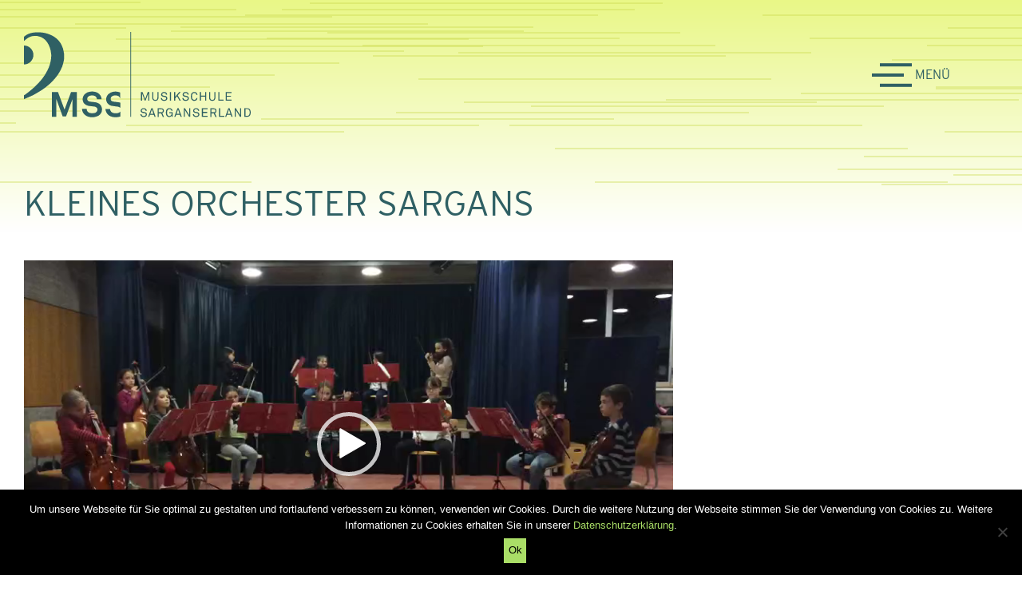

--- FILE ---
content_type: text/html; charset=UTF-8
request_url: https://ms-sarganserland.ch/angebote/ensembles/kleines-orchester-sargans/
body_size: 10289
content:

<!DOCTYPE html>
<html lang="de-CH">
<head>
	<meta charset="utf-8">
	<meta name="viewport" content="width=device-width, minimum-scale=1.0, maximum-scale=1.0, user-scalable=no">
	<meta name="format-detection" content="telephone=no">
	<link rel="shortcut icon" href="https://ms-sarganserland.ch/app/themes/ms-sarganserland/dist/images/MSS-Favicon.png" type="image/png">
	<link rel="stylesheet" href="https://use.typekit.net/wqe5wdx.css">
	<link rel="stylesheet" href="https://ms-sarganserland.ch/app/themes/ms-sarganserland/dist/styles/main.css?v=f5fed2d4857c8c69c52e96d99d44dcf8">

	<!-- START HEAD -->
	<title>Kleines Orchester Sargans &ndash; Musikschule Sarganserland</title>
	<style>img:is([sizes="auto" i], [sizes^="auto," i]) { contain-intrinsic-size: 3000px 1500px }</style>
	
<!-- The SEO Framework by Sybre Waaijer -->
<link rel="canonical" href="https://ms-sarganserland.ch/angebote/ensembles/kleines-orchester-sargans/" />
<meta property="og:type" content="website" />
<meta property="og:locale" content="de_DE" />
<meta property="og:site_name" content="Musikschule Sarganserland" />
<meta property="og:title" content="Kleines Orchester Sargans &ndash; Musikschule Sarganserland" />
<meta property="og:url" content="https://ms-sarganserland.ch/angebote/ensembles/kleines-orchester-sargans/" />
<meta name="twitter:card" content="summary_large_image" />
<meta name="twitter:title" content="Kleines Orchester Sargans &ndash; Musikschule Sarganserland" />
<script type="application/ld+json">{"@context":"https://schema.org","@graph":[{"@type":"WebSite","@id":"https://ms-sarganserland.ch/#/schema/WebSite","url":"https://ms-sarganserland.ch/","name":"Musikschule Sarganserland","inLanguage":"de-CH","potentialAction":{"@type":"SearchAction","target":{"@type":"EntryPoint","urlTemplate":"https://ms-sarganserland.ch/search/{search_term_string}/"},"query-input":"required name=search_term_string"},"publisher":{"@type":"Organization","@id":"https://ms-sarganserland.ch/#/schema/Organization","name":"Musikschule Sarganserland","url":"https://ms-sarganserland.ch/"}},{"@type":"WebPage","@id":"https://ms-sarganserland.ch/angebote/ensembles/kleines-orchester-sargans/","url":"https://ms-sarganserland.ch/angebote/ensembles/kleines-orchester-sargans/","name":"Kleines Orchester Sargans &ndash; Musikschule Sarganserland","inLanguage":"de-CH","isPartOf":{"@id":"https://ms-sarganserland.ch/#/schema/WebSite"},"breadcrumb":{"@type":"BreadcrumbList","@id":"https://ms-sarganserland.ch/#/schema/BreadcrumbList","itemListElement":[{"@type":"ListItem","position":1,"item":"https://ms-sarganserland.ch/","name":"Musikschule Sarganserland"},{"@type":"ListItem","position":2,"item":"https://ms-sarganserland.ch/angebote/","name":"Unterrichtsangebote &#038; Ensembles"},{"@type":"ListItem","position":3,"item":"https://ms-sarganserland.ch/angebote/ensembles/","name":"Ensembles &#038; Chöre"},{"@type":"ListItem","position":4,"name":"Kleines Orchester Sargans"}]},"potentialAction":{"@type":"ReadAction","target":"https://ms-sarganserland.ch/angebote/ensembles/kleines-orchester-sargans/"}}]}</script>
<!-- / The SEO Framework by Sybre Waaijer | 9.81ms meta | 0.26ms boot -->

<link rel='stylesheet' id='wp-block-library-css' href='https://ms-sarganserland.ch/wp/wp-includes/css/dist/block-library/style.min.css' type='text/css' media='all' />
<style id='classic-theme-styles-inline-css' type='text/css'>
/*! This file is auto-generated */
.wp-block-button__link{color:#fff;background-color:#32373c;border-radius:9999px;box-shadow:none;text-decoration:none;padding:calc(.667em + 2px) calc(1.333em + 2px);font-size:1.125em}.wp-block-file__button{background:#32373c;color:#fff;text-decoration:none}
</style>
<style id='global-styles-inline-css' type='text/css'>
:root{--wp--preset--aspect-ratio--square: 1;--wp--preset--aspect-ratio--4-3: 4/3;--wp--preset--aspect-ratio--3-4: 3/4;--wp--preset--aspect-ratio--3-2: 3/2;--wp--preset--aspect-ratio--2-3: 2/3;--wp--preset--aspect-ratio--16-9: 16/9;--wp--preset--aspect-ratio--9-16: 9/16;--wp--preset--color--black: #000000;--wp--preset--color--cyan-bluish-gray: #abb8c3;--wp--preset--color--white: #ffffff;--wp--preset--color--pale-pink: #f78da7;--wp--preset--color--vivid-red: #cf2e2e;--wp--preset--color--luminous-vivid-orange: #ff6900;--wp--preset--color--luminous-vivid-amber: #fcb900;--wp--preset--color--light-green-cyan: #7bdcb5;--wp--preset--color--vivid-green-cyan: #00d084;--wp--preset--color--pale-cyan-blue: #8ed1fc;--wp--preset--color--vivid-cyan-blue: #0693e3;--wp--preset--color--vivid-purple: #9b51e0;--wp--preset--gradient--vivid-cyan-blue-to-vivid-purple: linear-gradient(135deg,rgba(6,147,227,1) 0%,rgb(155,81,224) 100%);--wp--preset--gradient--light-green-cyan-to-vivid-green-cyan: linear-gradient(135deg,rgb(122,220,180) 0%,rgb(0,208,130) 100%);--wp--preset--gradient--luminous-vivid-amber-to-luminous-vivid-orange: linear-gradient(135deg,rgba(252,185,0,1) 0%,rgba(255,105,0,1) 100%);--wp--preset--gradient--luminous-vivid-orange-to-vivid-red: linear-gradient(135deg,rgba(255,105,0,1) 0%,rgb(207,46,46) 100%);--wp--preset--gradient--very-light-gray-to-cyan-bluish-gray: linear-gradient(135deg,rgb(238,238,238) 0%,rgb(169,184,195) 100%);--wp--preset--gradient--cool-to-warm-spectrum: linear-gradient(135deg,rgb(74,234,220) 0%,rgb(151,120,209) 20%,rgb(207,42,186) 40%,rgb(238,44,130) 60%,rgb(251,105,98) 80%,rgb(254,248,76) 100%);--wp--preset--gradient--blush-light-purple: linear-gradient(135deg,rgb(255,206,236) 0%,rgb(152,150,240) 100%);--wp--preset--gradient--blush-bordeaux: linear-gradient(135deg,rgb(254,205,165) 0%,rgb(254,45,45) 50%,rgb(107,0,62) 100%);--wp--preset--gradient--luminous-dusk: linear-gradient(135deg,rgb(255,203,112) 0%,rgb(199,81,192) 50%,rgb(65,88,208) 100%);--wp--preset--gradient--pale-ocean: linear-gradient(135deg,rgb(255,245,203) 0%,rgb(182,227,212) 50%,rgb(51,167,181) 100%);--wp--preset--gradient--electric-grass: linear-gradient(135deg,rgb(202,248,128) 0%,rgb(113,206,126) 100%);--wp--preset--gradient--midnight: linear-gradient(135deg,rgb(2,3,129) 0%,rgb(40,116,252) 100%);--wp--preset--font-size--small: 13px;--wp--preset--font-size--medium: 20px;--wp--preset--font-size--large: 36px;--wp--preset--font-size--x-large: 42px;--wp--preset--spacing--20: 0.44rem;--wp--preset--spacing--30: 0.67rem;--wp--preset--spacing--40: 1rem;--wp--preset--spacing--50: 1.5rem;--wp--preset--spacing--60: 2.25rem;--wp--preset--spacing--70: 3.38rem;--wp--preset--spacing--80: 5.06rem;--wp--preset--shadow--natural: 6px 6px 9px rgba(0, 0, 0, 0.2);--wp--preset--shadow--deep: 12px 12px 50px rgba(0, 0, 0, 0.4);--wp--preset--shadow--sharp: 6px 6px 0px rgba(0, 0, 0, 0.2);--wp--preset--shadow--outlined: 6px 6px 0px -3px rgba(255, 255, 255, 1), 6px 6px rgba(0, 0, 0, 1);--wp--preset--shadow--crisp: 6px 6px 0px rgba(0, 0, 0, 1);}:where(.is-layout-flex){gap: 0.5em;}:where(.is-layout-grid){gap: 0.5em;}body .is-layout-flex{display: flex;}.is-layout-flex{flex-wrap: wrap;align-items: center;}.is-layout-flex > :is(*, div){margin: 0;}body .is-layout-grid{display: grid;}.is-layout-grid > :is(*, div){margin: 0;}:where(.wp-block-columns.is-layout-flex){gap: 2em;}:where(.wp-block-columns.is-layout-grid){gap: 2em;}:where(.wp-block-post-template.is-layout-flex){gap: 1.25em;}:where(.wp-block-post-template.is-layout-grid){gap: 1.25em;}.has-black-color{color: var(--wp--preset--color--black) !important;}.has-cyan-bluish-gray-color{color: var(--wp--preset--color--cyan-bluish-gray) !important;}.has-white-color{color: var(--wp--preset--color--white) !important;}.has-pale-pink-color{color: var(--wp--preset--color--pale-pink) !important;}.has-vivid-red-color{color: var(--wp--preset--color--vivid-red) !important;}.has-luminous-vivid-orange-color{color: var(--wp--preset--color--luminous-vivid-orange) !important;}.has-luminous-vivid-amber-color{color: var(--wp--preset--color--luminous-vivid-amber) !important;}.has-light-green-cyan-color{color: var(--wp--preset--color--light-green-cyan) !important;}.has-vivid-green-cyan-color{color: var(--wp--preset--color--vivid-green-cyan) !important;}.has-pale-cyan-blue-color{color: var(--wp--preset--color--pale-cyan-blue) !important;}.has-vivid-cyan-blue-color{color: var(--wp--preset--color--vivid-cyan-blue) !important;}.has-vivid-purple-color{color: var(--wp--preset--color--vivid-purple) !important;}.has-black-background-color{background-color: var(--wp--preset--color--black) !important;}.has-cyan-bluish-gray-background-color{background-color: var(--wp--preset--color--cyan-bluish-gray) !important;}.has-white-background-color{background-color: var(--wp--preset--color--white) !important;}.has-pale-pink-background-color{background-color: var(--wp--preset--color--pale-pink) !important;}.has-vivid-red-background-color{background-color: var(--wp--preset--color--vivid-red) !important;}.has-luminous-vivid-orange-background-color{background-color: var(--wp--preset--color--luminous-vivid-orange) !important;}.has-luminous-vivid-amber-background-color{background-color: var(--wp--preset--color--luminous-vivid-amber) !important;}.has-light-green-cyan-background-color{background-color: var(--wp--preset--color--light-green-cyan) !important;}.has-vivid-green-cyan-background-color{background-color: var(--wp--preset--color--vivid-green-cyan) !important;}.has-pale-cyan-blue-background-color{background-color: var(--wp--preset--color--pale-cyan-blue) !important;}.has-vivid-cyan-blue-background-color{background-color: var(--wp--preset--color--vivid-cyan-blue) !important;}.has-vivid-purple-background-color{background-color: var(--wp--preset--color--vivid-purple) !important;}.has-black-border-color{border-color: var(--wp--preset--color--black) !important;}.has-cyan-bluish-gray-border-color{border-color: var(--wp--preset--color--cyan-bluish-gray) !important;}.has-white-border-color{border-color: var(--wp--preset--color--white) !important;}.has-pale-pink-border-color{border-color: var(--wp--preset--color--pale-pink) !important;}.has-vivid-red-border-color{border-color: var(--wp--preset--color--vivid-red) !important;}.has-luminous-vivid-orange-border-color{border-color: var(--wp--preset--color--luminous-vivid-orange) !important;}.has-luminous-vivid-amber-border-color{border-color: var(--wp--preset--color--luminous-vivid-amber) !important;}.has-light-green-cyan-border-color{border-color: var(--wp--preset--color--light-green-cyan) !important;}.has-vivid-green-cyan-border-color{border-color: var(--wp--preset--color--vivid-green-cyan) !important;}.has-pale-cyan-blue-border-color{border-color: var(--wp--preset--color--pale-cyan-blue) !important;}.has-vivid-cyan-blue-border-color{border-color: var(--wp--preset--color--vivid-cyan-blue) !important;}.has-vivid-purple-border-color{border-color: var(--wp--preset--color--vivid-purple) !important;}.has-vivid-cyan-blue-to-vivid-purple-gradient-background{background: var(--wp--preset--gradient--vivid-cyan-blue-to-vivid-purple) !important;}.has-light-green-cyan-to-vivid-green-cyan-gradient-background{background: var(--wp--preset--gradient--light-green-cyan-to-vivid-green-cyan) !important;}.has-luminous-vivid-amber-to-luminous-vivid-orange-gradient-background{background: var(--wp--preset--gradient--luminous-vivid-amber-to-luminous-vivid-orange) !important;}.has-luminous-vivid-orange-to-vivid-red-gradient-background{background: var(--wp--preset--gradient--luminous-vivid-orange-to-vivid-red) !important;}.has-very-light-gray-to-cyan-bluish-gray-gradient-background{background: var(--wp--preset--gradient--very-light-gray-to-cyan-bluish-gray) !important;}.has-cool-to-warm-spectrum-gradient-background{background: var(--wp--preset--gradient--cool-to-warm-spectrum) !important;}.has-blush-light-purple-gradient-background{background: var(--wp--preset--gradient--blush-light-purple) !important;}.has-blush-bordeaux-gradient-background{background: var(--wp--preset--gradient--blush-bordeaux) !important;}.has-luminous-dusk-gradient-background{background: var(--wp--preset--gradient--luminous-dusk) !important;}.has-pale-ocean-gradient-background{background: var(--wp--preset--gradient--pale-ocean) !important;}.has-electric-grass-gradient-background{background: var(--wp--preset--gradient--electric-grass) !important;}.has-midnight-gradient-background{background: var(--wp--preset--gradient--midnight) !important;}.has-small-font-size{font-size: var(--wp--preset--font-size--small) !important;}.has-medium-font-size{font-size: var(--wp--preset--font-size--medium) !important;}.has-large-font-size{font-size: var(--wp--preset--font-size--large) !important;}.has-x-large-font-size{font-size: var(--wp--preset--font-size--x-large) !important;}
:where(.wp-block-post-template.is-layout-flex){gap: 1.25em;}:where(.wp-block-post-template.is-layout-grid){gap: 1.25em;}
:where(.wp-block-columns.is-layout-flex){gap: 2em;}:where(.wp-block-columns.is-layout-grid){gap: 2em;}
:root :where(.wp-block-pullquote){font-size: 1.5em;line-height: 1.6;}
</style>
<link rel='stylesheet' id='contact-form-7-css' href='https://ms-sarganserland.ch/app/plugins/contact-form-7/includes/css/styles.css' type='text/css' media='all' />
<link rel='stylesheet' id='cookie-notice-front-css' href='https://ms-sarganserland.ch/app/plugins/cookie-notice/css/front.min.css' type='text/css' media='all' />
<link rel='stylesheet' id='eeb-css-frontend-css' href='https://ms-sarganserland.ch/app/plugins/email-encoder-bundle/core/includes/assets/css/style.css' type='text/css' media='all' />
<link rel='stylesheet' id='cf7cf-style-css' href='https://ms-sarganserland.ch/app/plugins/cf7-conditional-fields/style.css' type='text/css' media='all' />
<script type="text/javascript" src="https://ms-sarganserland.ch/wp/wp-includes/js/jquery/jquery.min.js" id="jquery-core-js"></script>
<script type="text/javascript" src="https://ms-sarganserland.ch/wp/wp-includes/js/jquery/jquery-migrate.min.js" id="jquery-migrate-js"></script>
<script type="text/javascript" src="https://ms-sarganserland.ch/app/plugins/email-encoder-bundle/core/includes/assets/js/custom.js" id="eeb-js-frontend-js"></script>
<link rel="https://api.w.org/" href="https://ms-sarganserland.ch/wp-json/" /><link rel="alternate" title="JSON" type="application/json" href="https://ms-sarganserland.ch/wp-json/wp/v2/pages/1416" /><link rel="alternate" title="oEmbed (JSON)" type="application/json+oembed" href="https://ms-sarganserland.ch/wp-json/oembed/1.0/embed?url=https%3A%2F%2Fms-sarganserland.ch%2Fangebote%2Fensembles%2Fkleines-orchester-sargans%2F" />
<link rel="alternate" title="oEmbed (XML)" type="text/xml+oembed" href="https://ms-sarganserland.ch/wp-json/oembed/1.0/embed?url=https%3A%2F%2Fms-sarganserland.ch%2Fangebote%2Fensembles%2Fkleines-orchester-sargans%2F&#038;format=xml" />
	<!-- END HEAD -->

	<!-- Global site tag (gtag.js) - Google Analytics -->
	<script async src="https://www.googletagmanager.com/gtag/js?id=G-QKM94N2SKX"></script>
	<script>
		window.dataLayer = window.dataLayer || [];
		function gtag(){dataLayer.push(arguments);}
		gtag('js', new Date());
		gtag('config', 'G-QKM94N2SKX', { 'anonymize_ip': true });
	</script>

</head>
<body class="page-template-default page page-id-1416 page-child parent-pageid-145 cookies-not-set">
	
			<div class="m-background">
			<div class="m-background__top"><div class="m-background__lines"></div></div>
		</div>
	
	<header class="l-header">

		<div class="l-header__inner">

			<a class="m-logo__link" href="https://ms-sarganserland.ch">
				<img class="m-logo" src="https://ms-sarganserland.ch/app/themes/ms-sarganserland/dist/images/MSS-Logo.svg" alt="Logo Musikschule Sarganserland">
			</a>

			<button class="m-hamburger" id="m-hamburger">
				<span class="m-hamburger__icon"></span>
				<span class="m-hamburger__text">MENÜ</span>
			</button>

			<nav class="l-nav">

				<div class="l-nav__inner">
					<ul id="menu-mainmenu" class="menu-main"><li id="menu-item-134" class="menu-item menu-item-type-post_type menu-item-object-page menu-item-has-children menu-item-134"><a href="https://ms-sarganserland.ch/ueber-uns/">Über uns</a>
<ul class="sub-menu">
	<li id="menu-item-914" class="menu-item menu-item-type-post_type menu-item-object-page menu-item-914"><a href="https://ms-sarganserland.ch/ueber-uns/leitbild/">Leitbild</a></li>
	<li id="menu-item-985" class="menu-item menu-item-type-post_type menu-item-object-page menu-item-985"><a href="https://ms-sarganserland.ch/ueber-uns/verein-musikschule-sarganserland/">Verein «MUSIKSCHULE SARGANSERLAND»</a></li>
	<li id="menu-item-431" class="menu-item menu-item-type-post_type menu-item-object-page menu-item-431"><a href="https://ms-sarganserland.ch/ueber-uns/schulleitung/">Schulleitung &#038; Administration</a></li>
	<li id="menu-item-90" class="menu-item menu-item-type-post_type menu-item-object-page menu-item-90"><a href="https://ms-sarganserland.ch/ueber-uns/lehrerschaft/">Lehrerschaft</a></li>
</ul>
</li>
<li id="menu-item-135" class="menu-item menu-item-type-post_type menu-item-object-page menu-item-135"><a href="https://ms-sarganserland.ch/musikunterricht/">Musikunterricht</a></li>
<li id="menu-item-138" class="menu-item menu-item-type-post_type menu-item-object-page current-page-ancestor menu-item-has-children menu-item-138"><a href="https://ms-sarganserland.ch/angebote/">Unterrichtsangebote &#038; Ensembles</a>
<ul class="sub-menu">
	<li id="menu-item-142" class="menu-item menu-item-type-post_type menu-item-object-page menu-item-142"><a href="https://ms-sarganserland.ch/angebote/instrumente-lernen/">Instrumente lernen</a></li>
	<li id="menu-item-141" class="menu-item menu-item-type-post_type menu-item-object-page menu-item-141"><a href="https://ms-sarganserland.ch/angebote/gesang-lernen/">Gesang lernen</a></li>
	<li id="menu-item-147" class="menu-item menu-item-type-post_type menu-item-object-page current-page-ancestor menu-item-147"><a href="https://ms-sarganserland.ch/angebote/ensembles/">Ensembles &#038; Chöre</a></li>
	<li id="menu-item-1932" class="menu-item menu-item-type-post_type menu-item-object-page menu-item-1932"><a href="https://ms-sarganserland.ch/angebote/schnupperabonnement-fuer-volksschueler-innen/">Schnupperabonnement</a></li>
	<li id="menu-item-1798" class="menu-item menu-item-type-post_type menu-item-object-page menu-item-1798"><a href="https://ms-sarganserland.ch/angebote/stufentest-2021/">Stufencheck</a></li>
	<li id="menu-item-1169" class="menu-item menu-item-type-post_type menu-item-object-page menu-item-1169"><a href="https://ms-sarganserland.ch/angebote/workshops/">Workshops</a></li>
	<li id="menu-item-76327" class="menu-item menu-item-type-post_type menu-item-object-page menu-item-76327"><a href="https://ms-sarganserland.ch/abmeldeformular/">Abmeldeformular</a></li>
</ul>
</li>
<li id="menu-item-140" class="menu-item menu-item-type-post_type menu-item-object-page menu-item-140"><a href="https://ms-sarganserland.ch/angebote/talentschule-bad-ragaz/">Talentschule Musik Bad Ragaz</a></li>
<li id="menu-item-137" class="menu-item menu-item-type-post_type menu-item-object-page menu-item-137"><a href="https://ms-sarganserland.ch/veranstaltungen/">Veranstaltungen</a></li>
<li id="menu-item-139" class="menu-item menu-item-type-post_type menu-item-object-page menu-item-139"><a href="https://ms-sarganserland.ch/instrumentenboerse/">Instrumentenbörse</a></li>
<li id="menu-item-221" class="menu-item menu-item-type-post_type menu-item-object-page menu-item-221"><a href="https://ms-sarganserland.ch/impressionen/">Impressionen</a></li>
<li id="menu-item-136" class="menu-item menu-item-type-post_type menu-item-object-page menu-item-136"><a href="https://ms-sarganserland.ch/downloads/">Downloads</a></li>
<li id="menu-item-144" class="menu-item menu-item-type-post_type menu-item-object-page menu-item-144"><a href="https://ms-sarganserland.ch/kontakt/">Kontakt</a></li>
<li id="menu-item-2773" class="menu-item menu-item-type-post_type menu-item-object-page menu-item-2773"><a href="https://ms-sarganserland.ch/nuetzliche-links/">Nützliche Links</a></li>
<li id="menu-item-73968" class="menu-item menu-item-type-post_type menu-item-object-page menu-item-73968"><a href="https://ms-sarganserland.ch/stellenangebote/">Stellenangebote</a></li>
</ul>					<form class="m-search" method="get" class="m-service__search" action="https://ms-sarganserland.ch/" required>

						<input class="m-search__input" type="search" role="search" id="search-nav" name="s" placeholder="Suche" value="">
						<button class="m-search__icon" type="submit"></button>
						
					</form>

				</div>
				
			</nav>

		</div>

	</header>

	<main class="l-main">


	<div class="m-content">

		<div class="m-content__inner">

		<h1>Kleines Orchester Sargans</h1>		<div style="width: 850px;" class="wp-video"><!--[if lt IE 9]><script>document.createElement('video');</script><![endif]-->
<video class="wp-video-shortcode" id="video-1416-1" width="850" height="480" preload="metadata" controls="controls"><source type="video/mp4" src="https://ms-sarganserland.ch/app/uploads/kleines-orchester-sargans-convert-video-onlinecom.mp4?_=1" /><a href="https://ms-sarganserland.ch/app/uploads/kleines-orchester-sargans-convert-video-onlinecom.mp4">https://ms-sarganserland.ch/app/uploads/kleines-orchester-sargans-convert-video-onlinecom.mp4</a></video></div>
<p>Das &#171;Kleine Orchester Sargans&#187; ist ein Streichorchester für Violine, Viola, Cello und Kontrabass.</p>
<p>In dieser Gruppe treffen sich SchülerInnen der Streichinstrumentenfamilie nach ca. 1-3 Jahren Einzelunterricht zum gemeinsamen Musizieren. Streicherschülerinnen und Schüler üben sich im Zusammenspiel und darin sich, mit ihrem Instrument, als Teil eines Orchesterklanges zu erleben.</p>
<p>Immer wieder neue Klangwelten, verschiedene Stilrichtungen und die Vielseitigkeit der Streichinstrumente: Alles, was die Schülerinnen und Schüler miteinander im &#171;Kleinen Orchester Sargans&#187; entdecken und bei regelmässigen Auftritten dem Publikum vortragen, bestärkt sie über den Einzelunterricht hinaus in ihrer Freude am Instrument und an der Musik, spornt sie zusätzlich zum Üben an.</p>
<p>Der Eintritt erfolgt – mit Ausnahmen – Anfang eines neuen Schuljahres, zusätzlich zum Einzelunterricht. Die Proben finden einmal wöchentlich am Dienstag von 17.45 – 19.00 Uhr im Schulhaus Böglifeld, Sargans statt.</p>
<p>Für weitere Informationen wenden Sie sich an das Sekretariat der Musikschule Sarganserland oder an den Leiter Markus Majoleth (079 897 44 33).</p>

	</div>
	
			
		
			
				<div class="m-accordion m-content__inner m-content__inner--full">

	
				
		<div class="m-accordion__item">

			<div class="m-accordion__head">

				<h2 class="m-accordion__title">Anmeldung Kleines Orchester Sargans</h2>
				
				<div class="m-accordion__iconPlus"></div>

			</div>

			<div class="m-accordion__content">

				<div class="m-subcontent">

					<div class="m-subcontent__inner">
	
						
<div class="wpcf7 no-js" id="wpcf7-f1140-o1" lang="de-CH" dir="ltr" data-wpcf7-id="1140">
<div class="screen-reader-response"><p role="status" aria-live="polite" aria-atomic="true"></p> <ul></ul></div>
<form action="/angebote/ensembles/kleines-orchester-sargans/#wpcf7-f1140-o1" method="post" class="wpcf7-form init wpcf7-acceptance-as-validation" aria-label="Contact form" novalidate="novalidate" data-status="init">
<div style="display: none;">
<input type="hidden" name="_wpcf7" value="1140" />
<input type="hidden" name="_wpcf7_version" value="6.0.6" />
<input type="hidden" name="_wpcf7_locale" value="de_CH" />
<input type="hidden" name="_wpcf7_unit_tag" value="wpcf7-f1140-o1" />
<input type="hidden" name="_wpcf7_container_post" value="0" />
<input type="hidden" name="_wpcf7_posted_data_hash" value="" />
<input type="hidden" name="_wpcf7cf_hidden_group_fields" value="[]" />
<input type="hidden" name="_wpcf7cf_hidden_groups" value="[]" />
<input type="hidden" name="_wpcf7cf_visible_groups" value="[]" />
<input type="hidden" name="_wpcf7cf_repeaters" value="[]" />
<input type="hidden" name="_wpcf7cf_steps" value="{}" />
<input type="hidden" name="_wpcf7cf_options" value="{&quot;form_id&quot;:1140,&quot;conditions&quot;:[{&quot;then_field&quot;:&quot;-1&quot;,&quot;and_rules&quot;:[{&quot;if_field&quot;:&quot;-1&quot;,&quot;operator&quot;:&quot;equals&quot;,&quot;if_value&quot;:&quot;Musikunterricht bisher&quot;}]}],&quot;settings&quot;:{&quot;animation&quot;:&quot;yes&quot;,&quot;animation_intime&quot;:200,&quot;animation_outtime&quot;:200,&quot;conditions_ui&quot;:&quot;normal&quot;,&quot;notice_dismissed&quot;:false}}" />
<input type="hidden" name="_wpcf7_recaptcha_response" value="" />
</div>
<input class="wpcf7-form-control wpcf7-hidden" id="mss-title" value="" type="hidden" name="mss-title" />
<p><b>Schüler/in:</b>
</p>
<p><label for="mss-name">Name, Vorname</label><span class="wpcf7-form-control-wrap" data-name="mss-name"><input size="40" maxlength="400" class="wpcf7-form-control wpcf7-text wpcf7-validates-as-required" id="mss-name" aria-required="true" aria-invalid="false" value="" type="text" name="mss-name" /></span><label for="mss-birthdate">Geburtsdatum</label><span class="wpcf7-form-control-wrap" data-name="mss-birthdate"><input size="40" maxlength="400" class="wpcf7-form-control wpcf7-text wpcf7-validates-as-required" id="mss-birthdate" aria-required="true" aria-invalid="false" value="" type="text" name="mss-birthdate" /></span><label for="mss-school">Schulhaus</label><span class="wpcf7-form-control-wrap" data-name="mss-school"><input size="40" maxlength="400" class="wpcf7-form-control wpcf7-text wpcf7-validates-as-required" id="mss-school" aria-required="true" aria-invalid="false" value="" type="text" name="mss-school" /></span><label for="mss-schoolclass">Jetzige Schulklasse</label><span class="wpcf7-form-control-wrap" data-name="mss-schoolclass"><input size="40" maxlength="400" class="wpcf7-form-control wpcf7-text wpcf7-validates-as-required" id="mss-schoolclass" aria-required="true" aria-invalid="false" value="" type="text" name="mss-schoolclass" /></span><label for="mss-schoolplace">Schulgemeinde</label><span class="wpcf7-form-control-wrap" data-name="mss-schoolplace"><input size="40" maxlength="400" class="wpcf7-form-control wpcf7-text wpcf7-validates-as-required" id="mss-schoolplace" aria-required="true" aria-invalid="false" value="" type="text" name="mss-schoolplace" /></span><label for="mss-teacher">Klassenlehrer/in</label><span class="wpcf7-form-control-wrap" data-name="mss-teacher"><input size="40" maxlength="400" class="wpcf7-form-control wpcf7-text wpcf7-validates-as-required" id="mss-teacher" aria-required="true" aria-invalid="false" value="" type="text" name="mss-teacher" /></span>
</p>
<p><b>Eltern:</b>
</p>
<p><label for="mss-nameparents">Name, Vorname</label><span class="wpcf7-form-control-wrap" data-name="mss-nameparents"><input size="40" maxlength="400" class="wpcf7-form-control wpcf7-text wpcf7-validates-as-required" id="mss-nameparents" aria-required="true" aria-invalid="false" value="" type="text" name="mss-nameparents" /></span><label for="mss-address">Adresse</label><span class="wpcf7-form-control-wrap" data-name="mss-address"><input size="40" maxlength="400" class="wpcf7-form-control wpcf7-text wpcf7-validates-as-required" id="mss-address" aria-required="true" aria-invalid="false" value="" type="text" name="mss-address" /></span><label for="mss-plz">PLZ, Ort</label><span class="wpcf7-form-control-wrap" data-name="mss-plz"><input size="40" maxlength="400" class="wpcf7-form-control wpcf7-text wpcf7-validates-as-required" id="mss-plz" aria-required="true" aria-invalid="false" value="" type="text" name="mss-plz" /></span><label for="mss-telefon">Telefon</label><span class="wpcf7-form-control-wrap" data-name="mss-telefon"><input size="40" maxlength="400" class="wpcf7-form-control wpcf7-tel wpcf7-validates-as-required wpcf7-text wpcf7-validates-as-tel" id="mss-telefon" aria-required="true" aria-invalid="false" value="" type="tel" name="mss-telefon" /></span><label for="mss-handy">Natel-Nr.</label><span class="wpcf7-form-control-wrap" data-name="mss-handy"><input size="40" maxlength="400" class="wpcf7-form-control wpcf7-tel wpcf7-validates-as-required wpcf7-text wpcf7-validates-as-tel" id="mss-handy" aria-required="true" aria-invalid="false" value="" type="tel" name="mss-handy" /></span><label for="mss-email">E-Mail</label><span class="wpcf7-form-control-wrap" data-name="mss-email"><input size="40" maxlength="400" class="wpcf7-form-control wpcf7-email wpcf7-validates-as-required wpcf7-text wpcf7-validates-as-email" id="mss-email" aria-required="true" aria-invalid="false" value="" type="email" name="mss-email" /></span>
</p>
<p><b>MSS-Schüler/innen</b><br />
<span class="wpcf7-form-control-wrap" data-name="mss-unterricht"><span class="wpcf7-form-control wpcf7-checkbox wpcf7-exclusive-checkbox" id="mss-unterricht"><span class="wpcf7-list-item first last"><label><input type="checkbox" name="mss-unterricht" value="Schulpflichtige &amp; Jugendliche Fr. 50.-" /><span class="wpcf7-list-item-label">Schulpflichtige &amp; Jugendliche Fr. 50.-</span></label></span></span></span>
</p>
<p><b>Nicht MSS-Schüler/innen</b><br />
<span class="wpcf7-form-control-wrap" data-name="mss-unterricht-non-mss"><span class="wpcf7-form-control wpcf7-checkbox wpcf7-exclusive-checkbox" id="mss-unterricht-non-mss"><span class="wpcf7-list-item first last"><label><input type="checkbox" name="mss-unterricht-non-mss" value="Schulpflichtige &amp; Jugendliche Fr. 100.-" /><span class="wpcf7-list-item-label">Schulpflichtige &amp; Jugendliche Fr. 100.-</span></label></span></span></span>
</p>
<p><b>Musikunterricht bisher:</b><br />
<label for="mss-instrument-old">Instrument, Musiklehrperson und Jahre </label><span class="wpcf7-form-control-wrap" data-name="mss-instrument-old"><input size="40" maxlength="400" class="wpcf7-form-control wpcf7-text wpcf7-validates-as-required" id="mss-instrument-old" aria-required="true" aria-invalid="false" value="" type="text" name="mss-instrument-old" /></span>
</p>
<p><label for="mss-comment">Bemerkungen</label><span class="wpcf7-form-control-wrap" data-name="mss-comment"><textarea cols="40" rows="10" maxlength="2000" class="wpcf7-form-control wpcf7-textarea" id="mss-comment" aria-invalid="false" name="mss-comment"></textarea></span>
</p>
<p><span class="wpcf7-form-control-wrap" data-name="mss-schulordnung"><span class="wpcf7-form-control wpcf7-acceptance"><span class="wpcf7-list-item"><label><input type="checkbox" name="mss-schulordnung" value="1" id="schulordnung" aria-invalid="false" /><span class="wpcf7-list-item-label">Ich habe die <a target="_blank" href="/app/uploads/schulordnung.pdf">Schulordnung</a> gelesen und stimme dieser zu. Ich bestätige die Richtigkeit meiner Angaben. Die Anmeldung gilt für das ganze Semester. Ohne fristgerechte, schriftliche Abmeldung verlängert sich die Anmeldung jeweils um ein weiteres Semester.</span></label></span></span></span>
</p>
<p>Wir verwenden deine Daten, um mit dir Kontakt aufzunehmen. Die von dir erfassten Daten werden per E-Mail an uns versandt und in der Datenbank der Musikschule zur Nachvollziehbarkeit deiner Kontaktaufnahme gespeichert. Ich einverstanden, dass Bilder von Anlässen der Musikschule Sarganserland veröffentlicht werden dürfen und dass unsere Adresse an Musik- und interessierte Vereine weitergegeben wird, welche uns Angebote senden können.
</p>
<p><span class="wpcf7-form-control-wrap" data-name="mss-acceptance"><span class="wpcf7-form-control wpcf7-acceptance"><span class="wpcf7-list-item"><label><input type="checkbox" name="mss-acceptance" value="1" id="mss-acceptance" aria-invalid="false" /><span class="wpcf7-list-item-label">Ich bin mit der Verarbeitung meiner Daten wie oben beschrieben einverstanden und stimme der <a target="_blank" href="/datenschutz">Datenschutzerklärung</a> sowie dem <a target="_blank" href="/impressum">Haftungsausschluss</a> zu.</span></label></span></span></span>
</p>
<p><input class="wpcf7-form-control wpcf7-submit has-spinner" type="submit" value="Absenden" />
</p><div class="wpcf7-response-output" aria-hidden="true"></div>
</form>
</div>
	
					</div>

				</div>

			</div>

		</div>

		
</div>
						
		
							
				
	<div class="m-content__inner m-content__inner--title">
		
		<h2 class="m-content__inner--teachertitle">Lehrpersonen</h2>
		
	</div>

	<div class="m-teacher__container m-content__inner m-content__inner--full">


		<div class="l-grid l-grid--3">

			
			
										
												
			
						
												
			
<article class="l-grid__item l-grid__item--col m-content__teacher m-teacher" data-name="Majoleth Markus" data-instruments="Violine, Musikalische Grundschule">

	<h2 class="m-teacher__title">
		<span class="m-teacher__title-inner">Majoleth Markus</span>
	</h2>

	<div class="m-content__text m-content__text--teacher">

				
					<a href="javascript:;" data-enc-email="znexhf.znwbyrgu[at]oyhrjva.pu" class="mail-link" data-wpel-link="ignore">E-Mail</a>
				&nbsp;|&nbsp;					<a href="tel:+41798974433">+41 79 897 44 33</a>
				<br>
		<br>

					<strong>Instrumente:</strong></br>
			Violine, Musikalische Grundschule<br>
		
					<strong>Ensembles:</strong></br>
			Kleines Orchester Sargans, Pop-Rock-Klassik Orchester<br>
				

				
					<strong>Unterrichtsorte:</strong></br>

							<span class="m-content__placelist">Bad Ragaz</span>
							<span class="m-content__placelist">Sargans</span>
							<span class="m-content__placelist">Trübbach</span>
							<span class="m-content__placelist">Walenstadt</span>
							<span class="m-content__placelist">Weistannen</span>
			
		
		</br>
	</div>

</article>

			
			
		</div>

	</div>


						
		
	
</div>

	</main>

	<footer class="l-footer">
		<div class="m-background__lines ">

			<div class="l-footer__inner">
	            

<div class="l-grid l-grid--3">

    
        <div class="l-grid__item">
            
            <p><strong>Musikschule Sarganserland</strong><br />
Charlottengasse 2<br />
8887 Mels</p>

        </div>

        <div class="l-grid__item">

            <p><a href="tel:+41817235381">+41 81 723 53 81</a><br />
<a href="javascript:;" data-enc-email="vasb[at]zf-fnetnafreynaq.pu" class="mail-link" data-wpel-link="ignore"><span id="eeb-740631-763026"></span><script type="text/javascript">document.getElementById("eeb-740631-763026").innerHTML = eval(decodeURIComponent("%27%69%6e%66%6f%40%6d%73%2d%73%61%72%67%61%6e%73%65%72%6c%61%6e%64%2e%63%68%27"))</script><noscript>*protected email*</noscript></a></p>
           
        </div>

        <div class="l-grid__item">
          
            <nav>
                <ul id="menu-footer" class="menu-footer"><li id="menu-item-203" class="menu-item menu-item-type-post_type menu-item-object-page menu-item-203"><a href="https://ms-sarganserland.ch/impressum/">Impressum</a></li>
<li id="menu-item-202" class="menu-item menu-item-type-post_type menu-item-object-page menu-item-privacy-policy menu-item-202"><a rel="privacy-policy" href="https://ms-sarganserland.ch/datenschutzerklaerung/">Datenschutz</a></li>
</ul>            </nav>
                
        </div>

    </div>

	        </div>
		</div>
	</footer>

	<!-- START FOOTER -->
	<link rel='stylesheet' id='mediaelement-css' href='https://ms-sarganserland.ch/wp/wp-includes/js/mediaelement/mediaelementplayer-legacy.min.css' type='text/css' media='all' />
<link rel='stylesheet' id='wp-mediaelement-css' href='https://ms-sarganserland.ch/wp/wp-includes/js/mediaelement/wp-mediaelement.min.css' type='text/css' media='all' />
<script type="text/javascript" src="https://ms-sarganserland.ch/wp/wp-includes/js/dist/hooks.min.js" id="wp-hooks-js"></script>
<script type="text/javascript" src="https://ms-sarganserland.ch/wp/wp-includes/js/dist/i18n.min.js" id="wp-i18n-js"></script>
<script type="text/javascript" id="wp-i18n-js-after">
/* <![CDATA[ */
wp.i18n.setLocaleData( { 'text direction\u0004ltr': [ 'ltr' ] } );
/* ]]> */
</script>
<script type="text/javascript" src="https://ms-sarganserland.ch/app/plugins/contact-form-7/includes/swv/js/index.js" id="swv-js"></script>
<script type="text/javascript" id="contact-form-7-js-before">
/* <![CDATA[ */
var wpcf7 = {
    "api": {
        "root": "https:\/\/ms-sarganserland.ch\/wp-json\/",
        "namespace": "contact-form-7\/v1"
    }
};
/* ]]> */
</script>
<script type="text/javascript" src="https://ms-sarganserland.ch/app/plugins/contact-form-7/includes/js/index.js" id="contact-form-7-js"></script>
<script type="text/javascript" id="cookie-notice-front-js-before">
/* <![CDATA[ */
var cnArgs = {"ajaxUrl":"https:\/\/ms-sarganserland.ch\/wp\/wp-admin\/admin-ajax.php","nonce":"f36abfc9d8","hideEffect":"none","position":"bottom","onScroll":false,"onScrollOffset":100,"onClick":false,"cookieName":"cookie_notice_accepted","cookieTime":2147483647,"cookieTimeRejected":2592000,"globalCookie":false,"redirection":false,"cache":false,"revokeCookies":false,"revokeCookiesOpt":"automatic"};
/* ]]> */
</script>
<script type="text/javascript" src="https://ms-sarganserland.ch/app/plugins/cookie-notice/js/front.min.js" id="cookie-notice-front-js"></script>
<script type="text/javascript" id="wpcf7cf-scripts-js-extra">
/* <![CDATA[ */
var wpcf7cf_global_settings = {"ajaxurl":"https:\/\/ms-sarganserland.ch\/wp\/wp-admin\/admin-ajax.php"};
/* ]]> */
</script>
<script type="text/javascript" src="https://ms-sarganserland.ch/app/plugins/cf7-conditional-fields/js/scripts.js" id="wpcf7cf-scripts-js"></script>
<script type="text/javascript" src="https://www.google.com/recaptcha/api.js?render=6LcYgQwfAAAAAMUMiMTwCOfBEadsItTCpKeeHIx-" id="google-recaptcha-js"></script>
<script type="text/javascript" src="https://ms-sarganserland.ch/wp/wp-includes/js/dist/vendor/wp-polyfill.min.js" id="wp-polyfill-js"></script>
<script type="text/javascript" id="wpcf7-recaptcha-js-before">
/* <![CDATA[ */
var wpcf7_recaptcha = {
    "sitekey": "6LcYgQwfAAAAAMUMiMTwCOfBEadsItTCpKeeHIx-",
    "actions": {
        "homepage": "homepage",
        "contactform": "contactform"
    }
};
/* ]]> */
</script>
<script type="text/javascript" src="https://ms-sarganserland.ch/app/plugins/contact-form-7/modules/recaptcha/index.js" id="wpcf7-recaptcha-js"></script>
<script type="text/javascript" id="mediaelement-core-js-before">
/* <![CDATA[ */
var mejsL10n = {"language":"de","strings":{"mejs.download-file":"Datei herunterladen","mejs.install-flash":"Sie verwenden einen Browser, der nicht den Flash-Player aktiviert oder installiert hat. Bitte aktivieren Sie Ihr Flash-Player-Plugin oder laden Sie die neueste Version von https:\/\/get.adobe.com\/flashplayer\/ herunter","mejs.fullscreen":"Vollbild","mejs.play":"Abspielen","mejs.pause":"Pause","mejs.time-slider":"Zeit-Schieberegler","mejs.time-help-text":"Benutzen Sie die Pfeiltasten Links\/Rechts, um 1 Sekunde vorzuspringen, und die Pfeiltasten Hoch\/Runter, um 10 Sekunden vorzuspringen.","mejs.live-broadcast":"Live-\u00dcbertragung","mejs.volume-help-text":"Pfeiltasten Hoch\/Runter benutzen, um die Lautst\u00e4rke zu regeln.","mejs.unmute":"Laut schalten","mejs.mute":"Stumm","mejs.volume-slider":"Lautst\u00e4rkeregler","mejs.video-player":"Video-Player","mejs.audio-player":"Audio-Player","mejs.captions-subtitles":"Beschriftungen\/Untertitel","mejs.captions-chapters":"Kapitel","mejs.none":"Keine","mejs.afrikaans":"Afrikaans","mejs.albanian":"Albanisch","mejs.arabic":"Arabisch","mejs.belarusian":"Weissrussisch","mejs.bulgarian":"Bulgarisch","mejs.catalan":"Katalanisch","mejs.chinese":"Chinesisch","mejs.chinese-simplified":"Chinesisch (Vereinfacht)","mejs.chinese-traditional":"Chinesisch (Traditionell)","mejs.croatian":"Kroatisch","mejs.czech":"Tschechisch","mejs.danish":"D\u00e4nisch","mejs.dutch":"Niederl\u00e4ndisch","mejs.english":"Englisch","mejs.estonian":"Estnisch","mejs.filipino":"Filipino","mejs.finnish":"Finnisch","mejs.french":"Franz\u00f6sisch","mejs.galician":"Galicisch","mejs.german":"Deutsch","mejs.greek":"Griechisch","mejs.haitian-creole":"Haitianisches Kreolisch","mejs.hebrew":"Hebr\u00e4isch","mejs.hindi":"Hindi","mejs.hungarian":"Ungarisch","mejs.icelandic":"Isl\u00e4ndisch","mejs.indonesian":"Indonesisch","mejs.irish":"Irisch","mejs.italian":"Italienisch","mejs.japanese":"Japanisch","mejs.korean":"Koreanisch","mejs.latvian":"Lettisch","mejs.lithuanian":"Litauisch","mejs.macedonian":"Mazedonisch","mejs.malay":"Malaiisch","mejs.maltese":"Maltesisch","mejs.norwegian":"Norwegisch","mejs.persian":"Persisch","mejs.polish":"Polnisch","mejs.portuguese":"Portugiesisch","mejs.romanian":"Rum\u00e4nisch","mejs.russian":"Russisch","mejs.serbian":"Serbisch","mejs.slovak":"Slowakisch","mejs.slovenian":"Slowenisch","mejs.spanish":"Spanisch","mejs.swahili":"Suaheli","mejs.swedish":"Schwedisch","mejs.tagalog":"Tagalog","mejs.thai":"Thail\u00e4ndisch","mejs.turkish":"T\u00fcrkisch","mejs.ukrainian":"Ukrainisch","mejs.vietnamese":"Vietnamesisch","mejs.welsh":"Walisisch","mejs.yiddish":"Jiddisch"}};
/* ]]> */
</script>
<script type="text/javascript" src="https://ms-sarganserland.ch/wp/wp-includes/js/mediaelement/mediaelement-and-player.min.js" id="mediaelement-core-js"></script>
<script type="text/javascript" src="https://ms-sarganserland.ch/wp/wp-includes/js/mediaelement/mediaelement-migrate.min.js" id="mediaelement-migrate-js"></script>
<script type="text/javascript" id="mediaelement-js-extra">
/* <![CDATA[ */
var _wpmejsSettings = {"pluginPath":"\/wp\/wp-includes\/js\/mediaelement\/","classPrefix":"mejs-","stretching":"responsive","audioShortcodeLibrary":"mediaelement","videoShortcodeLibrary":"mediaelement"};
/* ]]> */
</script>
<script type="text/javascript" src="https://ms-sarganserland.ch/wp/wp-includes/js/mediaelement/wp-mediaelement.min.js" id="wp-mediaelement-js"></script>
<script type="text/javascript" src="https://ms-sarganserland.ch/wp/wp-includes/js/mediaelement/renderers/vimeo.min.js" id="mediaelement-vimeo-js"></script>

		<!-- Cookie Notice plugin v2.5.6 by Hu-manity.co https://hu-manity.co/ -->
		<div id="cookie-notice" role="dialog" class="cookie-notice-hidden cookie-revoke-hidden cn-position-bottom" aria-label="Cookie Notice" style="background-color: rgba(0,0,0,1);"><div class="cookie-notice-container" style="color: #fff"><span id="cn-notice-text" class="cn-text-container">Um unsere Webseite für Sie optimal zu gestalten und fortlaufend verbessern zu können, verwenden wir Cookies. Durch die weitere Nutzung der Webseite stimmen Sie der Verwendung von Cookies zu. Weitere Informationen zu Cookies erhalten Sie in unserer <a href="/datenschutzerklaerung/">Datenschutzerklärung</a>. </span><span id="cn-notice-buttons" class="cn-buttons-container"><a href="#" id="cn-accept-cookie" data-cookie-set="accept" class="cn-set-cookie cn-button cn-button-custom button" aria-label="Ok">Ok</a></span><span id="cn-close-notice" data-cookie-set="accept" class="cn-close-icon" title="No"></span></div>
			
		</div>
		<!-- / Cookie Notice plugin -->	<!-- END FOOTER -->

	<script src="https://ms-sarganserland.ch/app/themes/ms-sarganserland/dist/scripts/manifest.js"></script>
	<script src="https://ms-sarganserland.ch/app/themes/ms-sarganserland/dist/scripts/libraries.js?v=a9c9062ed62cf506595f1335f7cd7928"></script>
    <script src="https://ms-sarganserland.ch/app/themes/ms-sarganserland/dist/scripts/main.js?v=74273c7452f815ffe15ff394336ff16f"></script>
</body>
</html>



--- FILE ---
content_type: text/html; charset=utf-8
request_url: https://www.google.com/recaptcha/api2/anchor?ar=1&k=6LcYgQwfAAAAAMUMiMTwCOfBEadsItTCpKeeHIx-&co=aHR0cHM6Ly9tcy1zYXJnYW5zZXJsYW5kLmNoOjQ0Mw..&hl=en&v=PoyoqOPhxBO7pBk68S4YbpHZ&size=invisible&anchor-ms=20000&execute-ms=30000&cb=w06lio80039v
body_size: 48662
content:
<!DOCTYPE HTML><html dir="ltr" lang="en"><head><meta http-equiv="Content-Type" content="text/html; charset=UTF-8">
<meta http-equiv="X-UA-Compatible" content="IE=edge">
<title>reCAPTCHA</title>
<style type="text/css">
/* cyrillic-ext */
@font-face {
  font-family: 'Roboto';
  font-style: normal;
  font-weight: 400;
  font-stretch: 100%;
  src: url(//fonts.gstatic.com/s/roboto/v48/KFO7CnqEu92Fr1ME7kSn66aGLdTylUAMa3GUBHMdazTgWw.woff2) format('woff2');
  unicode-range: U+0460-052F, U+1C80-1C8A, U+20B4, U+2DE0-2DFF, U+A640-A69F, U+FE2E-FE2F;
}
/* cyrillic */
@font-face {
  font-family: 'Roboto';
  font-style: normal;
  font-weight: 400;
  font-stretch: 100%;
  src: url(//fonts.gstatic.com/s/roboto/v48/KFO7CnqEu92Fr1ME7kSn66aGLdTylUAMa3iUBHMdazTgWw.woff2) format('woff2');
  unicode-range: U+0301, U+0400-045F, U+0490-0491, U+04B0-04B1, U+2116;
}
/* greek-ext */
@font-face {
  font-family: 'Roboto';
  font-style: normal;
  font-weight: 400;
  font-stretch: 100%;
  src: url(//fonts.gstatic.com/s/roboto/v48/KFO7CnqEu92Fr1ME7kSn66aGLdTylUAMa3CUBHMdazTgWw.woff2) format('woff2');
  unicode-range: U+1F00-1FFF;
}
/* greek */
@font-face {
  font-family: 'Roboto';
  font-style: normal;
  font-weight: 400;
  font-stretch: 100%;
  src: url(//fonts.gstatic.com/s/roboto/v48/KFO7CnqEu92Fr1ME7kSn66aGLdTylUAMa3-UBHMdazTgWw.woff2) format('woff2');
  unicode-range: U+0370-0377, U+037A-037F, U+0384-038A, U+038C, U+038E-03A1, U+03A3-03FF;
}
/* math */
@font-face {
  font-family: 'Roboto';
  font-style: normal;
  font-weight: 400;
  font-stretch: 100%;
  src: url(//fonts.gstatic.com/s/roboto/v48/KFO7CnqEu92Fr1ME7kSn66aGLdTylUAMawCUBHMdazTgWw.woff2) format('woff2');
  unicode-range: U+0302-0303, U+0305, U+0307-0308, U+0310, U+0312, U+0315, U+031A, U+0326-0327, U+032C, U+032F-0330, U+0332-0333, U+0338, U+033A, U+0346, U+034D, U+0391-03A1, U+03A3-03A9, U+03B1-03C9, U+03D1, U+03D5-03D6, U+03F0-03F1, U+03F4-03F5, U+2016-2017, U+2034-2038, U+203C, U+2040, U+2043, U+2047, U+2050, U+2057, U+205F, U+2070-2071, U+2074-208E, U+2090-209C, U+20D0-20DC, U+20E1, U+20E5-20EF, U+2100-2112, U+2114-2115, U+2117-2121, U+2123-214F, U+2190, U+2192, U+2194-21AE, U+21B0-21E5, U+21F1-21F2, U+21F4-2211, U+2213-2214, U+2216-22FF, U+2308-230B, U+2310, U+2319, U+231C-2321, U+2336-237A, U+237C, U+2395, U+239B-23B7, U+23D0, U+23DC-23E1, U+2474-2475, U+25AF, U+25B3, U+25B7, U+25BD, U+25C1, U+25CA, U+25CC, U+25FB, U+266D-266F, U+27C0-27FF, U+2900-2AFF, U+2B0E-2B11, U+2B30-2B4C, U+2BFE, U+3030, U+FF5B, U+FF5D, U+1D400-1D7FF, U+1EE00-1EEFF;
}
/* symbols */
@font-face {
  font-family: 'Roboto';
  font-style: normal;
  font-weight: 400;
  font-stretch: 100%;
  src: url(//fonts.gstatic.com/s/roboto/v48/KFO7CnqEu92Fr1ME7kSn66aGLdTylUAMaxKUBHMdazTgWw.woff2) format('woff2');
  unicode-range: U+0001-000C, U+000E-001F, U+007F-009F, U+20DD-20E0, U+20E2-20E4, U+2150-218F, U+2190, U+2192, U+2194-2199, U+21AF, U+21E6-21F0, U+21F3, U+2218-2219, U+2299, U+22C4-22C6, U+2300-243F, U+2440-244A, U+2460-24FF, U+25A0-27BF, U+2800-28FF, U+2921-2922, U+2981, U+29BF, U+29EB, U+2B00-2BFF, U+4DC0-4DFF, U+FFF9-FFFB, U+10140-1018E, U+10190-1019C, U+101A0, U+101D0-101FD, U+102E0-102FB, U+10E60-10E7E, U+1D2C0-1D2D3, U+1D2E0-1D37F, U+1F000-1F0FF, U+1F100-1F1AD, U+1F1E6-1F1FF, U+1F30D-1F30F, U+1F315, U+1F31C, U+1F31E, U+1F320-1F32C, U+1F336, U+1F378, U+1F37D, U+1F382, U+1F393-1F39F, U+1F3A7-1F3A8, U+1F3AC-1F3AF, U+1F3C2, U+1F3C4-1F3C6, U+1F3CA-1F3CE, U+1F3D4-1F3E0, U+1F3ED, U+1F3F1-1F3F3, U+1F3F5-1F3F7, U+1F408, U+1F415, U+1F41F, U+1F426, U+1F43F, U+1F441-1F442, U+1F444, U+1F446-1F449, U+1F44C-1F44E, U+1F453, U+1F46A, U+1F47D, U+1F4A3, U+1F4B0, U+1F4B3, U+1F4B9, U+1F4BB, U+1F4BF, U+1F4C8-1F4CB, U+1F4D6, U+1F4DA, U+1F4DF, U+1F4E3-1F4E6, U+1F4EA-1F4ED, U+1F4F7, U+1F4F9-1F4FB, U+1F4FD-1F4FE, U+1F503, U+1F507-1F50B, U+1F50D, U+1F512-1F513, U+1F53E-1F54A, U+1F54F-1F5FA, U+1F610, U+1F650-1F67F, U+1F687, U+1F68D, U+1F691, U+1F694, U+1F698, U+1F6AD, U+1F6B2, U+1F6B9-1F6BA, U+1F6BC, U+1F6C6-1F6CF, U+1F6D3-1F6D7, U+1F6E0-1F6EA, U+1F6F0-1F6F3, U+1F6F7-1F6FC, U+1F700-1F7FF, U+1F800-1F80B, U+1F810-1F847, U+1F850-1F859, U+1F860-1F887, U+1F890-1F8AD, U+1F8B0-1F8BB, U+1F8C0-1F8C1, U+1F900-1F90B, U+1F93B, U+1F946, U+1F984, U+1F996, U+1F9E9, U+1FA00-1FA6F, U+1FA70-1FA7C, U+1FA80-1FA89, U+1FA8F-1FAC6, U+1FACE-1FADC, U+1FADF-1FAE9, U+1FAF0-1FAF8, U+1FB00-1FBFF;
}
/* vietnamese */
@font-face {
  font-family: 'Roboto';
  font-style: normal;
  font-weight: 400;
  font-stretch: 100%;
  src: url(//fonts.gstatic.com/s/roboto/v48/KFO7CnqEu92Fr1ME7kSn66aGLdTylUAMa3OUBHMdazTgWw.woff2) format('woff2');
  unicode-range: U+0102-0103, U+0110-0111, U+0128-0129, U+0168-0169, U+01A0-01A1, U+01AF-01B0, U+0300-0301, U+0303-0304, U+0308-0309, U+0323, U+0329, U+1EA0-1EF9, U+20AB;
}
/* latin-ext */
@font-face {
  font-family: 'Roboto';
  font-style: normal;
  font-weight: 400;
  font-stretch: 100%;
  src: url(//fonts.gstatic.com/s/roboto/v48/KFO7CnqEu92Fr1ME7kSn66aGLdTylUAMa3KUBHMdazTgWw.woff2) format('woff2');
  unicode-range: U+0100-02BA, U+02BD-02C5, U+02C7-02CC, U+02CE-02D7, U+02DD-02FF, U+0304, U+0308, U+0329, U+1D00-1DBF, U+1E00-1E9F, U+1EF2-1EFF, U+2020, U+20A0-20AB, U+20AD-20C0, U+2113, U+2C60-2C7F, U+A720-A7FF;
}
/* latin */
@font-face {
  font-family: 'Roboto';
  font-style: normal;
  font-weight: 400;
  font-stretch: 100%;
  src: url(//fonts.gstatic.com/s/roboto/v48/KFO7CnqEu92Fr1ME7kSn66aGLdTylUAMa3yUBHMdazQ.woff2) format('woff2');
  unicode-range: U+0000-00FF, U+0131, U+0152-0153, U+02BB-02BC, U+02C6, U+02DA, U+02DC, U+0304, U+0308, U+0329, U+2000-206F, U+20AC, U+2122, U+2191, U+2193, U+2212, U+2215, U+FEFF, U+FFFD;
}
/* cyrillic-ext */
@font-face {
  font-family: 'Roboto';
  font-style: normal;
  font-weight: 500;
  font-stretch: 100%;
  src: url(//fonts.gstatic.com/s/roboto/v48/KFO7CnqEu92Fr1ME7kSn66aGLdTylUAMa3GUBHMdazTgWw.woff2) format('woff2');
  unicode-range: U+0460-052F, U+1C80-1C8A, U+20B4, U+2DE0-2DFF, U+A640-A69F, U+FE2E-FE2F;
}
/* cyrillic */
@font-face {
  font-family: 'Roboto';
  font-style: normal;
  font-weight: 500;
  font-stretch: 100%;
  src: url(//fonts.gstatic.com/s/roboto/v48/KFO7CnqEu92Fr1ME7kSn66aGLdTylUAMa3iUBHMdazTgWw.woff2) format('woff2');
  unicode-range: U+0301, U+0400-045F, U+0490-0491, U+04B0-04B1, U+2116;
}
/* greek-ext */
@font-face {
  font-family: 'Roboto';
  font-style: normal;
  font-weight: 500;
  font-stretch: 100%;
  src: url(//fonts.gstatic.com/s/roboto/v48/KFO7CnqEu92Fr1ME7kSn66aGLdTylUAMa3CUBHMdazTgWw.woff2) format('woff2');
  unicode-range: U+1F00-1FFF;
}
/* greek */
@font-face {
  font-family: 'Roboto';
  font-style: normal;
  font-weight: 500;
  font-stretch: 100%;
  src: url(//fonts.gstatic.com/s/roboto/v48/KFO7CnqEu92Fr1ME7kSn66aGLdTylUAMa3-UBHMdazTgWw.woff2) format('woff2');
  unicode-range: U+0370-0377, U+037A-037F, U+0384-038A, U+038C, U+038E-03A1, U+03A3-03FF;
}
/* math */
@font-face {
  font-family: 'Roboto';
  font-style: normal;
  font-weight: 500;
  font-stretch: 100%;
  src: url(//fonts.gstatic.com/s/roboto/v48/KFO7CnqEu92Fr1ME7kSn66aGLdTylUAMawCUBHMdazTgWw.woff2) format('woff2');
  unicode-range: U+0302-0303, U+0305, U+0307-0308, U+0310, U+0312, U+0315, U+031A, U+0326-0327, U+032C, U+032F-0330, U+0332-0333, U+0338, U+033A, U+0346, U+034D, U+0391-03A1, U+03A3-03A9, U+03B1-03C9, U+03D1, U+03D5-03D6, U+03F0-03F1, U+03F4-03F5, U+2016-2017, U+2034-2038, U+203C, U+2040, U+2043, U+2047, U+2050, U+2057, U+205F, U+2070-2071, U+2074-208E, U+2090-209C, U+20D0-20DC, U+20E1, U+20E5-20EF, U+2100-2112, U+2114-2115, U+2117-2121, U+2123-214F, U+2190, U+2192, U+2194-21AE, U+21B0-21E5, U+21F1-21F2, U+21F4-2211, U+2213-2214, U+2216-22FF, U+2308-230B, U+2310, U+2319, U+231C-2321, U+2336-237A, U+237C, U+2395, U+239B-23B7, U+23D0, U+23DC-23E1, U+2474-2475, U+25AF, U+25B3, U+25B7, U+25BD, U+25C1, U+25CA, U+25CC, U+25FB, U+266D-266F, U+27C0-27FF, U+2900-2AFF, U+2B0E-2B11, U+2B30-2B4C, U+2BFE, U+3030, U+FF5B, U+FF5D, U+1D400-1D7FF, U+1EE00-1EEFF;
}
/* symbols */
@font-face {
  font-family: 'Roboto';
  font-style: normal;
  font-weight: 500;
  font-stretch: 100%;
  src: url(//fonts.gstatic.com/s/roboto/v48/KFO7CnqEu92Fr1ME7kSn66aGLdTylUAMaxKUBHMdazTgWw.woff2) format('woff2');
  unicode-range: U+0001-000C, U+000E-001F, U+007F-009F, U+20DD-20E0, U+20E2-20E4, U+2150-218F, U+2190, U+2192, U+2194-2199, U+21AF, U+21E6-21F0, U+21F3, U+2218-2219, U+2299, U+22C4-22C6, U+2300-243F, U+2440-244A, U+2460-24FF, U+25A0-27BF, U+2800-28FF, U+2921-2922, U+2981, U+29BF, U+29EB, U+2B00-2BFF, U+4DC0-4DFF, U+FFF9-FFFB, U+10140-1018E, U+10190-1019C, U+101A0, U+101D0-101FD, U+102E0-102FB, U+10E60-10E7E, U+1D2C0-1D2D3, U+1D2E0-1D37F, U+1F000-1F0FF, U+1F100-1F1AD, U+1F1E6-1F1FF, U+1F30D-1F30F, U+1F315, U+1F31C, U+1F31E, U+1F320-1F32C, U+1F336, U+1F378, U+1F37D, U+1F382, U+1F393-1F39F, U+1F3A7-1F3A8, U+1F3AC-1F3AF, U+1F3C2, U+1F3C4-1F3C6, U+1F3CA-1F3CE, U+1F3D4-1F3E0, U+1F3ED, U+1F3F1-1F3F3, U+1F3F5-1F3F7, U+1F408, U+1F415, U+1F41F, U+1F426, U+1F43F, U+1F441-1F442, U+1F444, U+1F446-1F449, U+1F44C-1F44E, U+1F453, U+1F46A, U+1F47D, U+1F4A3, U+1F4B0, U+1F4B3, U+1F4B9, U+1F4BB, U+1F4BF, U+1F4C8-1F4CB, U+1F4D6, U+1F4DA, U+1F4DF, U+1F4E3-1F4E6, U+1F4EA-1F4ED, U+1F4F7, U+1F4F9-1F4FB, U+1F4FD-1F4FE, U+1F503, U+1F507-1F50B, U+1F50D, U+1F512-1F513, U+1F53E-1F54A, U+1F54F-1F5FA, U+1F610, U+1F650-1F67F, U+1F687, U+1F68D, U+1F691, U+1F694, U+1F698, U+1F6AD, U+1F6B2, U+1F6B9-1F6BA, U+1F6BC, U+1F6C6-1F6CF, U+1F6D3-1F6D7, U+1F6E0-1F6EA, U+1F6F0-1F6F3, U+1F6F7-1F6FC, U+1F700-1F7FF, U+1F800-1F80B, U+1F810-1F847, U+1F850-1F859, U+1F860-1F887, U+1F890-1F8AD, U+1F8B0-1F8BB, U+1F8C0-1F8C1, U+1F900-1F90B, U+1F93B, U+1F946, U+1F984, U+1F996, U+1F9E9, U+1FA00-1FA6F, U+1FA70-1FA7C, U+1FA80-1FA89, U+1FA8F-1FAC6, U+1FACE-1FADC, U+1FADF-1FAE9, U+1FAF0-1FAF8, U+1FB00-1FBFF;
}
/* vietnamese */
@font-face {
  font-family: 'Roboto';
  font-style: normal;
  font-weight: 500;
  font-stretch: 100%;
  src: url(//fonts.gstatic.com/s/roboto/v48/KFO7CnqEu92Fr1ME7kSn66aGLdTylUAMa3OUBHMdazTgWw.woff2) format('woff2');
  unicode-range: U+0102-0103, U+0110-0111, U+0128-0129, U+0168-0169, U+01A0-01A1, U+01AF-01B0, U+0300-0301, U+0303-0304, U+0308-0309, U+0323, U+0329, U+1EA0-1EF9, U+20AB;
}
/* latin-ext */
@font-face {
  font-family: 'Roboto';
  font-style: normal;
  font-weight: 500;
  font-stretch: 100%;
  src: url(//fonts.gstatic.com/s/roboto/v48/KFO7CnqEu92Fr1ME7kSn66aGLdTylUAMa3KUBHMdazTgWw.woff2) format('woff2');
  unicode-range: U+0100-02BA, U+02BD-02C5, U+02C7-02CC, U+02CE-02D7, U+02DD-02FF, U+0304, U+0308, U+0329, U+1D00-1DBF, U+1E00-1E9F, U+1EF2-1EFF, U+2020, U+20A0-20AB, U+20AD-20C0, U+2113, U+2C60-2C7F, U+A720-A7FF;
}
/* latin */
@font-face {
  font-family: 'Roboto';
  font-style: normal;
  font-weight: 500;
  font-stretch: 100%;
  src: url(//fonts.gstatic.com/s/roboto/v48/KFO7CnqEu92Fr1ME7kSn66aGLdTylUAMa3yUBHMdazQ.woff2) format('woff2');
  unicode-range: U+0000-00FF, U+0131, U+0152-0153, U+02BB-02BC, U+02C6, U+02DA, U+02DC, U+0304, U+0308, U+0329, U+2000-206F, U+20AC, U+2122, U+2191, U+2193, U+2212, U+2215, U+FEFF, U+FFFD;
}
/* cyrillic-ext */
@font-face {
  font-family: 'Roboto';
  font-style: normal;
  font-weight: 900;
  font-stretch: 100%;
  src: url(//fonts.gstatic.com/s/roboto/v48/KFO7CnqEu92Fr1ME7kSn66aGLdTylUAMa3GUBHMdazTgWw.woff2) format('woff2');
  unicode-range: U+0460-052F, U+1C80-1C8A, U+20B4, U+2DE0-2DFF, U+A640-A69F, U+FE2E-FE2F;
}
/* cyrillic */
@font-face {
  font-family: 'Roboto';
  font-style: normal;
  font-weight: 900;
  font-stretch: 100%;
  src: url(//fonts.gstatic.com/s/roboto/v48/KFO7CnqEu92Fr1ME7kSn66aGLdTylUAMa3iUBHMdazTgWw.woff2) format('woff2');
  unicode-range: U+0301, U+0400-045F, U+0490-0491, U+04B0-04B1, U+2116;
}
/* greek-ext */
@font-face {
  font-family: 'Roboto';
  font-style: normal;
  font-weight: 900;
  font-stretch: 100%;
  src: url(//fonts.gstatic.com/s/roboto/v48/KFO7CnqEu92Fr1ME7kSn66aGLdTylUAMa3CUBHMdazTgWw.woff2) format('woff2');
  unicode-range: U+1F00-1FFF;
}
/* greek */
@font-face {
  font-family: 'Roboto';
  font-style: normal;
  font-weight: 900;
  font-stretch: 100%;
  src: url(//fonts.gstatic.com/s/roboto/v48/KFO7CnqEu92Fr1ME7kSn66aGLdTylUAMa3-UBHMdazTgWw.woff2) format('woff2');
  unicode-range: U+0370-0377, U+037A-037F, U+0384-038A, U+038C, U+038E-03A1, U+03A3-03FF;
}
/* math */
@font-face {
  font-family: 'Roboto';
  font-style: normal;
  font-weight: 900;
  font-stretch: 100%;
  src: url(//fonts.gstatic.com/s/roboto/v48/KFO7CnqEu92Fr1ME7kSn66aGLdTylUAMawCUBHMdazTgWw.woff2) format('woff2');
  unicode-range: U+0302-0303, U+0305, U+0307-0308, U+0310, U+0312, U+0315, U+031A, U+0326-0327, U+032C, U+032F-0330, U+0332-0333, U+0338, U+033A, U+0346, U+034D, U+0391-03A1, U+03A3-03A9, U+03B1-03C9, U+03D1, U+03D5-03D6, U+03F0-03F1, U+03F4-03F5, U+2016-2017, U+2034-2038, U+203C, U+2040, U+2043, U+2047, U+2050, U+2057, U+205F, U+2070-2071, U+2074-208E, U+2090-209C, U+20D0-20DC, U+20E1, U+20E5-20EF, U+2100-2112, U+2114-2115, U+2117-2121, U+2123-214F, U+2190, U+2192, U+2194-21AE, U+21B0-21E5, U+21F1-21F2, U+21F4-2211, U+2213-2214, U+2216-22FF, U+2308-230B, U+2310, U+2319, U+231C-2321, U+2336-237A, U+237C, U+2395, U+239B-23B7, U+23D0, U+23DC-23E1, U+2474-2475, U+25AF, U+25B3, U+25B7, U+25BD, U+25C1, U+25CA, U+25CC, U+25FB, U+266D-266F, U+27C0-27FF, U+2900-2AFF, U+2B0E-2B11, U+2B30-2B4C, U+2BFE, U+3030, U+FF5B, U+FF5D, U+1D400-1D7FF, U+1EE00-1EEFF;
}
/* symbols */
@font-face {
  font-family: 'Roboto';
  font-style: normal;
  font-weight: 900;
  font-stretch: 100%;
  src: url(//fonts.gstatic.com/s/roboto/v48/KFO7CnqEu92Fr1ME7kSn66aGLdTylUAMaxKUBHMdazTgWw.woff2) format('woff2');
  unicode-range: U+0001-000C, U+000E-001F, U+007F-009F, U+20DD-20E0, U+20E2-20E4, U+2150-218F, U+2190, U+2192, U+2194-2199, U+21AF, U+21E6-21F0, U+21F3, U+2218-2219, U+2299, U+22C4-22C6, U+2300-243F, U+2440-244A, U+2460-24FF, U+25A0-27BF, U+2800-28FF, U+2921-2922, U+2981, U+29BF, U+29EB, U+2B00-2BFF, U+4DC0-4DFF, U+FFF9-FFFB, U+10140-1018E, U+10190-1019C, U+101A0, U+101D0-101FD, U+102E0-102FB, U+10E60-10E7E, U+1D2C0-1D2D3, U+1D2E0-1D37F, U+1F000-1F0FF, U+1F100-1F1AD, U+1F1E6-1F1FF, U+1F30D-1F30F, U+1F315, U+1F31C, U+1F31E, U+1F320-1F32C, U+1F336, U+1F378, U+1F37D, U+1F382, U+1F393-1F39F, U+1F3A7-1F3A8, U+1F3AC-1F3AF, U+1F3C2, U+1F3C4-1F3C6, U+1F3CA-1F3CE, U+1F3D4-1F3E0, U+1F3ED, U+1F3F1-1F3F3, U+1F3F5-1F3F7, U+1F408, U+1F415, U+1F41F, U+1F426, U+1F43F, U+1F441-1F442, U+1F444, U+1F446-1F449, U+1F44C-1F44E, U+1F453, U+1F46A, U+1F47D, U+1F4A3, U+1F4B0, U+1F4B3, U+1F4B9, U+1F4BB, U+1F4BF, U+1F4C8-1F4CB, U+1F4D6, U+1F4DA, U+1F4DF, U+1F4E3-1F4E6, U+1F4EA-1F4ED, U+1F4F7, U+1F4F9-1F4FB, U+1F4FD-1F4FE, U+1F503, U+1F507-1F50B, U+1F50D, U+1F512-1F513, U+1F53E-1F54A, U+1F54F-1F5FA, U+1F610, U+1F650-1F67F, U+1F687, U+1F68D, U+1F691, U+1F694, U+1F698, U+1F6AD, U+1F6B2, U+1F6B9-1F6BA, U+1F6BC, U+1F6C6-1F6CF, U+1F6D3-1F6D7, U+1F6E0-1F6EA, U+1F6F0-1F6F3, U+1F6F7-1F6FC, U+1F700-1F7FF, U+1F800-1F80B, U+1F810-1F847, U+1F850-1F859, U+1F860-1F887, U+1F890-1F8AD, U+1F8B0-1F8BB, U+1F8C0-1F8C1, U+1F900-1F90B, U+1F93B, U+1F946, U+1F984, U+1F996, U+1F9E9, U+1FA00-1FA6F, U+1FA70-1FA7C, U+1FA80-1FA89, U+1FA8F-1FAC6, U+1FACE-1FADC, U+1FADF-1FAE9, U+1FAF0-1FAF8, U+1FB00-1FBFF;
}
/* vietnamese */
@font-face {
  font-family: 'Roboto';
  font-style: normal;
  font-weight: 900;
  font-stretch: 100%;
  src: url(//fonts.gstatic.com/s/roboto/v48/KFO7CnqEu92Fr1ME7kSn66aGLdTylUAMa3OUBHMdazTgWw.woff2) format('woff2');
  unicode-range: U+0102-0103, U+0110-0111, U+0128-0129, U+0168-0169, U+01A0-01A1, U+01AF-01B0, U+0300-0301, U+0303-0304, U+0308-0309, U+0323, U+0329, U+1EA0-1EF9, U+20AB;
}
/* latin-ext */
@font-face {
  font-family: 'Roboto';
  font-style: normal;
  font-weight: 900;
  font-stretch: 100%;
  src: url(//fonts.gstatic.com/s/roboto/v48/KFO7CnqEu92Fr1ME7kSn66aGLdTylUAMa3KUBHMdazTgWw.woff2) format('woff2');
  unicode-range: U+0100-02BA, U+02BD-02C5, U+02C7-02CC, U+02CE-02D7, U+02DD-02FF, U+0304, U+0308, U+0329, U+1D00-1DBF, U+1E00-1E9F, U+1EF2-1EFF, U+2020, U+20A0-20AB, U+20AD-20C0, U+2113, U+2C60-2C7F, U+A720-A7FF;
}
/* latin */
@font-face {
  font-family: 'Roboto';
  font-style: normal;
  font-weight: 900;
  font-stretch: 100%;
  src: url(//fonts.gstatic.com/s/roboto/v48/KFO7CnqEu92Fr1ME7kSn66aGLdTylUAMa3yUBHMdazQ.woff2) format('woff2');
  unicode-range: U+0000-00FF, U+0131, U+0152-0153, U+02BB-02BC, U+02C6, U+02DA, U+02DC, U+0304, U+0308, U+0329, U+2000-206F, U+20AC, U+2122, U+2191, U+2193, U+2212, U+2215, U+FEFF, U+FFFD;
}

</style>
<link rel="stylesheet" type="text/css" href="https://www.gstatic.com/recaptcha/releases/PoyoqOPhxBO7pBk68S4YbpHZ/styles__ltr.css">
<script nonce="POcJFBIZIE0ExYy_eMfJfg" type="text/javascript">window['__recaptcha_api'] = 'https://www.google.com/recaptcha/api2/';</script>
<script type="text/javascript" src="https://www.gstatic.com/recaptcha/releases/PoyoqOPhxBO7pBk68S4YbpHZ/recaptcha__en.js" nonce="POcJFBIZIE0ExYy_eMfJfg">
      
    </script></head>
<body><div id="rc-anchor-alert" class="rc-anchor-alert"></div>
<input type="hidden" id="recaptcha-token" value="[base64]">
<script type="text/javascript" nonce="POcJFBIZIE0ExYy_eMfJfg">
      recaptcha.anchor.Main.init("[\x22ainput\x22,[\x22bgdata\x22,\x22\x22,\[base64]/[base64]/[base64]/[base64]/[base64]/UltsKytdPUU6KEU8MjA0OD9SW2wrK109RT4+NnwxOTI6KChFJjY0NTEyKT09NTUyOTYmJk0rMTxjLmxlbmd0aCYmKGMuY2hhckNvZGVBdChNKzEpJjY0NTEyKT09NTYzMjA/[base64]/[base64]/[base64]/[base64]/[base64]/[base64]/[base64]\x22,\[base64]\x22,\x22bVtVw74Rwow6wr7Dj8Kew7fDlWpww7EKw4LDhh07RsO/wpx/YsKPIkbCmiDDsEotUMKfTUDCmxJkJsKNOsKNw6TCkQTDqEMtwqEEwq1Rw7Nkw5XDjMO1w6/DpMK/[base64]/wo/Ct2kyOMKaZ8KrVijCsGIzJsKVwobDvMOrHhwWPU3CiH/CvnbCtk4kO8OMfMOlV1bCkmTDqQLDt2HDmMOnT8OCwqLChMO9wrV4HQbDj8OSLcOlwpHCs8K6AsK/RQxHeEDDjMOzD8O/O1Yyw7xGw7HDtTo4w7HDlsK+wrg+w5ogalQpDglgwpphwqrCr2U7fMKjw6rCrSAJPArDowZPAMKsV8OJfx3Dm8OGwpAdK8KVLhN3w7Ezw7TDt8OKBRrDgVfDjcKoIXgAw7HCpcKfw5vCscOwwqXCv3AWwq/CiyPCkcOXFERJXSktwqbCicOkw6zCv8KCw4E5Wx5zcUUWwpPCmVvDtlrClsOEw4vDlsKUdWjDkkvCssOUw4rDusKkwoEqNy/ClhosCiDCv8O4CHvCk2fCu8OBwr3CnnMjeRFow77DoUvCiAhHDUVmw5TDlRd/WQZlCMKNVMO3GAvDrcK+WMOrw4wNeGRAwrTCu8OVEcKrGiotMMORw6LCrhbCo1oZwqjDhcOYwo/[base64]/CgMO6YwgoS8O+dxEzw7d+w4RsYzYNb8OsUxNdWMKTNyjDgG7Cg8KNw453w73Ck8KFw4PCmsKHQm4jwpBGd8KnCBfDhsKLwrBgYwtpwr3CpjPDkwIUIcOjwolPwq1sQMK/TMOAwpvDh0cTXTledWzDh1DClnbCgcONwo/DqcKKFcK5K01Ewr3DljomJMKsw7bChkcqNUvCgA5swq1IIsKrCg7Dn8OoA8KMUyV0YA0GMsOnGTPCncONw6k/[base64]/w6LCrcOYfFrDvcKmWsKawq1Rwq0xw7PCujMzwpRUwqDDiChhw4DDmMKvwqFtfAzDjnsnwpHChG3DgnnClcOKOcOEIMKRwp7CicKywr/CosOVCcK8wq/[base64]/CjwAkw7rCmMKWIMObwqV2UMKuwq4Hw6c+w5jDjcKjw7lHCsOew4jCkMKBw510wpHCi8Otw67Dhl/CqhE1EyLDoU5gSxB3BcO4U8Opw5o/wrFQw7bDmzEEw48pwrzDryDCmMK4wrnDncOuCsOEw4ZYwoZzGXBLJ8Ouw6IQw4LDi8OHwpDCo1LDiMOVOxYkcMK3BhJhWiYFezTDmAI+w7/CvEMIL8KuHcO5w5LCu2vCkFRnwqEVR8OFGQxbwpRGMXPDuMKDw4xhwrxJW3HDkUokWsKlw6lkO8O3OmjCssKOwrzDhg/DtcO5wrN3w5JvWMOKS8Kcw6bDpMKbXDDCusO0w57Cj8OhFijCh0XDkRNzwoY8wqDCnMO2QVvDtBjCk8OTBQDCqsOwwq52AMOvw7Ihw6k4ND8JbsK9Gk/Ch8O5w490w5nCisKZw7owLj7CmV3Ctx5Yw6sZwoU6DCgOw7NzJBLDsQMow6TDqsKufj1+wrVOw78DwovDtDPCpjbCp8OXw5vDoMKKEzlaW8K5wp/DlQjDkAogC8O5McOPw7smKMOkw4DCkcKOw7zDlsORCytwYQXDrXPDqcOPwoXCoQ8Rw4zCpMKbGTHCqsKUQ8O6GcOMwqvDsQ3CuSFvQGfCsWc2wrrCsAxdV8KAF8KealjDk2/DjWsIaMO/[base64]/Oh1NJFzDicOBTCw1w7/Dk1HCu8Ogw4M3b2YPw7MyN8KxGcOqw5dYw5o8J8KHwozCtcOiL8Otwrk3RHnDrm1sMcKjVSfCvVYrwpbCpEgpw50AHcKLIBvClDTCtcOWQEfCgVUgw4RXV8OkOcKYWG8McH/[base64]/CgsKSw7PCocKmw4bDgMKAw55Nwpc6WzJ0wqcCYcOhw7DDmzZgCCoEU8O+wpbCncODbH7DtlrDs1JhAsOSw67DssKDw5XCh2Y3w4LCisOod8OlwocZKyvCuMK8bgs3w5jDrTXDmRNZwplDI1BPYDbDnyfCq8KEBU/DvsKHwoQST8OWwrnDvcOcwoXCgsKjwpvCjm/Cv33DksO+fnHDtsOYejHDl8O7wovDs2vDpsKPPinDrMK3YsKawoTCrRTDiR0Ew5AiNkfCvsKaTsK7U8OaQcKjT8KmwoMNdFbCrx3DkMKJAsOLw7nDnhbCukcLw43CsMKPwrjCh8KjACrCvcKuw41OAT3CrcKfI15ER3XDlMK/[base64]/CjsO6f8Ozw6bDkMKrw75KAljCnDXCh8KewpXCpT0vwrY8dMOPw7HDocKxwprCpMOUKMORBcOnw67DnMOywpLDmBjCqB0lw6/ClBzCrndLw5/DoT1ewpfDpXFkwofCskjDjULDtMK4BsOfP8K7asKXw6ABwpvDkmXCscO9w7wPw4kEOixRwrdcCWRww6VnwrVyw7A/w77Cs8OrPsOcw5bCh8KOMMOoeEdOB8OVDgTDt0LDkBXCu8KsOcOtDcOewpdPw4/Cq2jCisOhwrrDu8OLd1tiwp8/wqXDrMKWwrs/W0JjW8KpUjLClsOmRUvDuMOjZMOiVgHDgW5WcsK7w7XDhzfCpsOqFFQmwpRdwpEGwpgsCwAJw7Zowp/DmUdgKsO3RMK+woN+U0kPAU/DnBInwprDnTnDgcKOb37DosOOc8OPw5LDiMOBAcO5O8O2M2fCt8OGNBRkw5p9UsKSH8OHwoTDliIwO0/[base64]/CgH/CpcOtw4jCiVB4T8Oow7IjFFcccnzCnMOfRkDDlcKywqdtw4oKflnDnhYXwpPDnMK4w43CncKDw4lLB3srCmF6ZQTCksOwV05Yw7XChh/CqUs/wqU8wpQWwqTDmsO4woQ5w5XCmMOgwovCuzzClCbDiDMSwrBgEjDCiMKVw4/[base64]/[base64]/DmFAHDcOcw4dkw6QywqdeHEzDh8OWGlbCtcKMNsONw5nDlDcmw4/CoXtpwpZLwonDjyXDq8OgwqdcH8KkwpHDk8OswoHChsO7wrcCHzXDtH9eacKswqXCicKlw63Dl8Kcw7HCiMKHcMOGbWPCicOXwoUwIF5XBsOBOXHCnsKuwrrChMOoasKLwrvDiE/DkMKjwoXDpWJew6rCh8KNPMO9KsOmW2BsNMKzaxtbeSDCpWt1wrMHJS9WM8O6w7nDkn3DnVLCisOtKsOIO8OywpjCg8K9wqvCqA4Ww652w7wsUFcSwr3Du8KXClB3csOYwoJVccKLwo3DvyrDm8O1SMKjeMOhVsK/XMOGw74SwqAOw5cVw4BZwpNOM2LDpifDkS1Nw7Ycwo0eKgnDicO2wrbDusKhJm7DhljDl8KzwpHDqRhxw4jCmsKfJcKcG8OGwrrDsTARwoXDuFTDsMOMwofDjsKvBsKmYSJ0w7vDhyZswpZKwo1QPjFkWFLCk8ObwogQFC1Fw6bCtT/[base64]/w57CvcO0w4o4AsOJEifDrX8kwrnDvcO9MkLCoQEEw7tXVAhHUUTCqMObEw8FwpRzw4Z4MyV1XBY/w6zCt8ObwqZuwoY8DnQBZcKRExd0EcK+wp3Ck8O5XcO1ccOswo7CtMK3PsOCHcKgw4YwwoQ+wpzCpMKYw6ohwrxPw7LDtMK1JcKjR8K/X2vCl8KPw5ZyAXHDtMKTFW/CumXDiTPCqC9SSxTDtBHDm0MOBkBKFMKfdsOGwpFwE2DCtVlZCMKjdh1awr8qw6/DtMKiH8KIwrnCsMKPw5FXw4pjC8K8B2/[base64]/CvkjDtjLCrcKnZxBqasKdwrEILkHCvsK/wrAcR1zCuMK/[base64]/[base64]/w7pcdlTCvXvDrMKZw7/DmTDDqsKtw5gWwpvDiBF2HXwMGFtvw4ANwrDCrzbCri/DrmBow7diAkgsCkXDq8OwMsKvw4VXLy5sSy3CgsKYe0lCQG82P8ORWsK0PXNhWBbCjcOgXcKlKlJXfgZ4eTMXwpHDjmlPV8KwwrPCnyLCgwsEw7gHwrIkMUgMw5XCo1zCkQ7DlcKjw5IewpAWeMORw6QowrHCucKVEX/Do8OcV8KNHMK5w4nDhcOnw5LCgjzDnx4IDDzCsgB+CUnCvsOmw6wewr7DucKewrjDiSYqwpYja3zDnyx+woDDiwDCkFhmwrvDpmjDpQTChsOjw6ELHMOaKsK/[base64]/Dkh/DqsO6wrXCoMKvRMK9w6DCuMO2w6PDlC0OEsKFYcOoHCAyQMOsbg/Dvx3DjcKMXcK9ZMK7w63Cq8O+enfCksKjwoPDiDRcw47DrkZ1HsKDWCxyw47DqCXDhsOxw6DDoMOZwrUuDsOOw6bChsO1PsOOwpoVwrPDrcK/wpnCo8KJFSY0wqU/[base64]/woEJVsKQw6kkw6HDoEQobcKcUiVocsO0wolFw5PCvSrCiBYPdnvDncKTwr8ewp/[base64]/[base64]/DusOfwqdTw6jCr3RYMsKvX8KWwqNTw5HDhcOcwrjDosKQw4vCncKKRmPCvzl+e8K5G0t7asKMJcKwwrnDncObbAzCk3PDkx7CuBRJwpBRw44kOsKMwpTCtmAvHEViwpI4O3xYwq7Cuhxhw54RwoZuw6dSWcOjOnM/wqbDiEbCh8OSw6XCgMOzwrZlKQLCk0EYw4/[base64]/[base64]/CrW3DiXhZV0oMVcK8A8KnbMOoW8KIw6tIw7pRw7QqaMODw6t3A8OCUENTRsOzwrYLw6/Chyd0ST1qw6RuwrvCiBJNwpPDncOjSQs+HMKoOXvCmwrCs8KvbcOxMWDCt2HCmMK5TcKwwq1rwp3Cv8KuAE/CrMOWfjhhw6dQWz/Dr3jDmQzCmnHCqW46w5F5woxkwpddwrEow5LDo8OmEsOkVcKNwp7CgMOpwpFpVcOkEA7CtcKyw5XCu8KjwpYXf07CukLDsMOPFiQNw6/DpcKONzfCnlHDtRZ9w4vDocOKQRBqcXluwo0Bw4zDt2UEw6YFVMKTwrBgw5knw4jCrSlpw6h5wqXCnklKBcKaJsOcQlvDhWRAU8Oiwrtgwp3ChTFZwpVawr4vbsK3w4tTwo7DvcKAwrgjQVHDpnrCqcO/ckXCscO9QVjCkMKPwrEuU3FnHyVVwrE8O8KPOE1aDVI3ZMOON8KfwrMCKwXDtm4Ew605wo55w4PCnWnDu8OGZkAyKsKjEVd9JlPDsHdNK8K0w4EqfMKUT1LCii0LCxbDl8OBw6nCncOPw4zDljXDjsKYQh7Cg8O/w47CsMKMw6FlUkAKw6EafcKDw4g+w68SE8OFcizDhcOlw7PDk8OJwpfDilVyw5t9EsOlw7XDgxrDqMO5FcKqw7tAw6sNw6hxwq4Can7DknQFw6dpTcOOw5hiEsOuZ8OjFhVfw5LDlBzCmF/[base64]/[base64]/CsMKbVMKMwozDsMOTw6wOEgl0w7NZbsKYwpzCm0XCj8Kiw5YQwp3CoMK6w57CpyVdwpTDiCV0JsOXNx5dwr3DjMK8w7XDvh9mUsOKD8Osw4VXcMOCM3pCw5YhacOawocPw58dw6zCq0Ejwq3DssKnw4jChsO/KFs2OMOhHg7DlWPDnB5ewpHClcKSwoXDiRbDscK9GyPDhcKmwqbCtsOsUwXCkH3CilMewpbDlsK/LsKQWsKEw4ZGwqXDgcOswqo4w5TChcK6w5fCvBTDhElybMO/[base64]/CqsOxYVJNbyLClcKuw7Vww7TCnCkdw75fMMK0wrTDm8KQQ8KZworDh8O8w75Jw74pZ0F4w5IrDV/[base64]/CoV3ClxjCnsOOXsOvWMKUWXbCs8KIw6XChsO7UMKHwr/DlcO0ScKfMsKtKcOQw6tkTcOMOsOZw6jCjcK1wqMqwpNpwooiw7s/w53DpMKGw6rCi8K4BAk+O0dmcU9owq9dw7rDksODw5rCgU3Cg8O5dB8CwpBPJ3EOw61rZUrDkAjCqXoSwpFHw7QIwqkuw4QcwqbDkgh2QsOSw6/DtClYwpjCjS/DvcKCeMKmw7fDh8KdwqfDssOYw7fCvDTCkFZnw5rDh1B6NcOKw4MqwqrCnRTCpMKMYcKUw6/[base64]/CqXPChArDgMOew4M9w7lBDWnCnsKUwo8aw4sXEMK0w4HDgsOiwqvCiXVxwrHCr8KNfsOxwozDl8Oiw5ZPwo7CmsKywrkxwqHCssO1w58qw5vCkUo8wrfCiMKhw7Vjw4Inw54qFMO3XD7Dnm7DrcKDwpo7wpLDssKnUmjCqcKnwpLCklI6bMKvw7xIwpvDuMKLTMKoOB/CmR3CrAbDmVckA8OVQgrCmsKkwpxvwppFWMKTwqjCrjjDssO6dlbCsnoeUsK6ccOAO2zCnj/Ci3/Dn2ptfMKLwrjDnAdKNEwLVxJCUXJ0w6RcGhDDvwPDrMKBw53Cl2ICRwLDpBUIeXfCs8OHw40kRsKtb3wOwqRDYFVww4XDlMOPw6zCjisxwq8wdwYewo9Yw4DCgT1Lw5sTNcK8wpjCn8OMw6Iyw4F5McOZworDhcK+f8OdwqPDuFnDpiTChsKAwr/DrBIWFz5qwrnDvB3DmcKEVCnCgiZtw4DCoiTDvXUHwpZmwp3DncKhwottwo7CtRTDhMOkw6cSShQZwpsFBMKowqPCrEvDgGPClz/CrMOKwqBhwpXDvMOmwrLClRFze8OpwqHClcKpwo44fkjCvsOFw65Pb8Kbw6fCncK/w5bDoMKswrTDoS3DgcOPwq5lw7Fvw7AxIcOuAsKnwotCC8KZw7DCgcODw4UbUTMLeibDm3XCug/[base64]/WGzCmkTDt0bDiUBgcknDrTgpw4nDsWLCq24xUsKRw57Dl8Okw6bCvDBOLsO4IhQ1w68Vw7fDtAHCnsK+w5pxw73DosOqZcORJ8O/U8KiccKzwqkCYsKeH0sRJ8KDwrbCr8KgwqLDpcKFwoDCocO0ABptHGLCo8OJO1ZJXDwyeh18w57DscKuHwbDqMOjCXbDh1EOwqhDw5DCicOnwqReA8Odwq0sYRrCksO3w4peIz7DoHtvw4TCmcOYw4HCgh/DtFPDgMKfwqQ6w6sqYwE7w6XCsBTCi8KwwqZCw6nCiMO2QsOzwqpMwqARwoPDsnTDk8O9Fn/CiMOyw7/Di8Okc8KDw4tIwrYuQUodMzVdAXvCln5tw4l9w5jDoMKhwpzDnsOtG8KzwrYiSMO9R8Kow4DCj3EOOAbCk3DDjx/Di8KFw4zCncO8wp8iwpULdwTDmjbClG3CnTvDkcOJw7pJMsK9w5BTTcOUa8KwFMKBw4/Ct8Kfw4BIw7N/w5jDh2kqw6wiwoLDryJ9XsODZ8ODw6DDvcKbBRQ9wovDriBhQRBfHSfDnsKldsKbP3ISUcK0WsKvwrfClsODw7LDj8OsbnvDmMKXWcOJw6LCg8OFZ0rCqE4gw4/DoMKxaxLCmsO0w5nDkmvCscOEdsOva8OPbMKZwp7CvMObP8KOwqghw40CA8ORw6BPwpU4YxJKwpNjwo/DtsKMwrIxwqzCkMOPw6F5w6PDqT/DosO/wpTDkzwWYMK9wqLDpV9Kw6RCd8Orw5cRHcKkN3Mqw4cQUsKqTAojwqcPw4RJw7BZKTgCCyLDkcKOb1nCo04OwrjDlMOKw4/DlEjDsCPCpcKTw4QCw6HDmGsuIMOyw65kw7bCtgnDnDTDjcOvw43CrRHDicOhwpHDqDLClMO3w6vDjcOXwrXDnwAqVsOqwpk0w6PChMKfam/[base64]/[base64]/[base64]/CpMKKLzcHRsKBZxJ/wrYTw63Du3EBQ8OXw4I2fnZPNSpaAmdPw617T8KCAsOOSXLCg8O8dy/CmWLCkMOXQMO2NyQudcOhw752XcOIcxjDssOaPsOaw6BQwqVvWlrDt8KYasK3UkLCk8O7w4h5w6sIwpDCkcOhwqxfa1s8H8KZw7kBaMO+wrEQw5ldwoQJfsKuWnHDkcOtesKBcsOEFiTCo8O1wqrCmMOqUHZ7w4/DuRcjBBjCm1fCvzI7w7TCoHTCkQtzVCDCqFd9wpzDs8O0w6bDgiYCw5XDs8Oqw77CujAfIMK2wqpKwoFfb8OBOg3Ds8O0OcKYAnfCusKwwrICwqcFJcK5wo3CiiEsw4/DjcOULSfCjAU+w40Sw6DDv8Oew4MAwoTCkH0zw684woM9b3DCsMOPIMOAGcKpH8Krf8K8IFhyRBlACVfCq8Omw7TCoyQNw6M6woXDvsKDKMK/wo7CnhIfwrojSn7DiX/DiQgpw7kFLT/CsTMXwrMXw4hSGsKgUkVSw4kPOcO3O2YKw6x2w4XCi0oyw5QDw7hkw4fCmGgOUC1xHcKEZcKVccKfRnZJf8K3wqLDs8Ofw7MiUcKUNsKTw6bDnsOBBsO/[base64]/CpMO/w6N0w79ew7HDoMOcwr5EwplUwrHCjMOsLsOoacKBZ3kxJ8ONw7HCtsKBNMKRw5vCrgPDsMKLblHDg8OcIyNlwp1fZcOuWMO/[base64]/Du8OObx0fLcK0BcOewpZNAMOQw43CgXfDnQ/DlW3CgWhfw4ZzbFwvw4fCiMKONyzDocOxw4DCh0JLwo0ow6nDjCLCo8KuL8OCwrTDlcKvwoPCmX/DoMK0w6NNGw3CjcKZwqXDvgp9w6pTOT3DjAh8SsOxwpHDlgZswrl/eHvCpMKBUW0jZT49wo7Co8O/Hx3Dk3Qtw64Qw6vCrcOre8KgFsKHw4lSw6NoHcKZw6/DrsK/DS3DkXHDryR1wqDChyZ5G8KTWzgQG2JAwpnCmcKLP3Zwfh/CtsKJwrZVw47CusOdJsO3RcKTw5DDiC4bLEXDgxgUwoYTw5/Dk8Okdiliwr7Cu2Ztw6rCgcO+DsK7Y8K7Bzd7w7jDpQzCv2HCoWF2UcKZw652XXINwptkPQ3DuwNJbMK1wqrDrBlHw5TCtgHCqcO/wqrDrjHDtcKLPsKrw7PDoCvCk8Ouw4/[base64]/CvcK5cyTDkMOBE8OaEcKbw4LCi2hZYcKZwoxzKFPCoh3CmBDDrMOGwqByGD3CncKaw67CrS9HXMKBw4fDgMKDG3TDtcOzw60gGmwmwrgaw6/CmsOYI8KVwo/Cr8Ktw5lFw7lJwrhTw6jDpcKaW8OHY1vClMKneUolKF3CsDk1TCbCpMK/[base64]/w4xQw7rCpcKaw6QxVcKLOsKgSMKQKMO1FyzCgwRHw58bwobDqC8iwqzCu8Kkw73CqzdeD8Odw4kwZH8Fw690w5sLLcKoQ8Kow63CrR87eMODElrCqEcmw49YHCrCmcKswpAMwrnCicOKHV0/woBkWyNkwolsNsOkwrNJaMKJwpLCt0c1woPCqsO+wqoMfRU+HMOLcGhVwrkzacOXw5vCvcOVw75Pw7XCmnVAwq4NwoJxdkkkIsK2GFnDkiLCg8Oqw5wOw5hew5RfY1ZFF8K+LC3ClMK4Z8ObDG93cxPDvnpGwr3DoUF/PsKNw4JHwrxVwpMqwrAZJGw8EsKkTcOUw4hywoZDw6jDqMKcPcKSwoViDwteVMKNwotFJDQpdBgxwrjDl8OzMsOvI8OpEW/CrCLCkcKdC8KOFWtHw5nDjsOgbcO4wpIcI8K9HDPCrsOAw5LDlmHDpDMGw7rChcOMwqw/JW41EcOPGUrCoiHCpQYZwp/DisOBw67DkT7DqQZ/[base64]/[base64]/Cj03CpcO1I8O6NgrDgBXDlwnCgsOFCFbDhgBowo5QJ2pOP8OWw4c7AsKow5HCn2zCrVHCqMKlw4bDlB5fw7LDhSBXN8OzwrLDiXfCrX9yw5LCs24ww6XCscKfYsKIQsK7w4bCkXxbcSfDjE4Cwp8tJFrChzEQwrXCjsKhYnhtwptGwrFIwpU/w5wLA8Osd8OKwqtBwoMCd2nDmCEjIsOlwqLDqj5NwrsDwqDDlcOcXcKmEcOyLGkgwqEXwrDCq8OteMKdBGtIJsONBzjDokzCqETDq8KtXsOVw402NsKMw5HCs04BwrTCqcOha8KgwonCngDDiVx8wpEmw5sPwpBrwq0Fw4l+U8KsfsKDw7/DqsOpC8KDAhLDtyI0WsOgwo/DscOgw75xQMOHH8OGwovDpcOCcjVqwrzCik7Ds8OfLMOYwoDCphPCqDZ1Y8OBDCNLO8Ohw75Vw58iwqfCm8OTHRtRw6nCgDPDhsK9azhkwqbCsz/CjsOGwo3DtUTDmRM9EWrDiyo3UsK+wqLCjxjCs8OlBXrClR1NexReTMO+R2PCo8OZwo9owoJ7w6lSB8KEwo3DqMOgwpfDlUPCg2AxCcKSAcOgG1fCisOTRwYnacOzX3pKHC3DgMOiwoLDr1/DvMKgw4Atw4QywpAiwo47dHDCpsOgI8OeM8O4HMKIbsK3wrM8w6J/[base64]/wr0vw5HDm0JFIWbDtR/[base64]/DrBPDgR3Cjh7DkznDuBfCpx/DnMOoO8K7GHnDt8OFWmoDBCphdCHCkEI/UVN0acKdw47Dl8OOf8KRccOON8OXXR0hRFxiw6HCmMO3YGJjw5XDvEPDvsOWw53DuB/CtUwBwox+wrUjMMK0wpnDhCoywoTDhEbCj8KAL8ONw4IgDMOocSh7L8K/w6p9wr7DsRLDnMOXw4bDj8KZwpkSw4fCnAjDicK5NMKww7vCjcOTwpzCnW7Co0Zsc1TCvBIFw6www5nCnCnClMKVw4rDpzcjZcKdwpDDpcK6B8OlwokUw5vDk8Orw5/Dl8OGwofDo8ObEjF0QSAvwqlybMOKNsKSRyx/UBhOw4/ChsKMwpMlw6jDvjYOwppHwobCsDLCgFViwo7DgRHCjsKkagF/eEvChcOvL8OKw7UIK8O4woTCn2rCjMKxLsKeFiPDtCE8wrnCgn7CnRgmQ8Kqwo/DinTCmsOQOMOZbVQDAsOuw6I6WSTCrQnDsmxFIsOoK8OIwq/CvyzDh8OJYQfDiyvDn0V8VcOcwo/CgjrCljbCt1fDn2zDlW7CrANVATnCicKsDcOtw53DgsOgUHwkwqnDksKZwrUxVEsqM8KNwptnJ8Okw5Vuw5vChMKcMmMuwrrCvnwgw6XDpF9Bwr0SwppaZXTCpcOWw6HDscKFSnLClVrCvMKYIMOzwoR9em/DgWHDqEgGEsO8w6lrTMKQNBDDgWXDsxxsw5VNNwrDr8KvwqoywoTDh1nCkEVuK0deMMOpVwRYw6k1McOAw6FawrFvCD0Nw4ojw77Dp8OjbsOrw6bClHbDkwEEGX3DpcO/[base64]/Cl8OBw7dmN1nDqsOow4zCpmHDjsKYw6HCjcKVwoIjUMKResKpY8KlU8KswqlsbcOSdR1yw7HDrCwewp5sw7zDjA/DrMOMfMOaABrDscKAw4LClFNYwq9lLx4rw5UpXMK/HsOxw5xpfg9/woJNJg7CuFVxbMOXDTE+aMKMwpLCrQRDW8KiVsK3dcOqNxnDkFXDhcOcwqfCh8Kywo3DpsOxVMKJwr8CTcKvw40iwqPCrBMVwpM0w6nDiyLDtRQvAcO5M8OLUQJMwo0dRMKZHMO6KTl0DHbDlQPDkkzCpBnDpMO+RcOVwpfCoC9HwpQ/bMOQDDLCl8OPw5p9YlRrw7oew4daMcOZwosYNUrDsTt8wqBQwqQmdkQ0w6vDpcORQX/CmQzCiMK1QcKRO8KKOAhLVsKLw7DCoMK1wrtHQMKSw5V3FDs/eyfDs8KpwpZ5wrMXCsK3wq4xVUFGAj/[base64]/PcO/PQZyRcOLKcOIIyTCowkNAENaJQQbFcKewqpow40qwoHDg8K7D8KqKMO/w5zCn8KaUFLDj8Ocw4DDiip5wqVSw5nDqMK4PsKlU8O4FyhMwpNCbcKjDkERwp3DnTzDjgU6wpI7bxzDjMKFZnJhA0DDm8KXwqN4E8Kuw6/[base64]/CoMO0w57DnwbDtcKLwrFzw5FKw4khw4IlMRvCkhjDhnk7w73DnyFYA8OFwro7wrBeCMKDw6nCq8OJIsKTwpPDtgnCpAfCsSzDsMKRABcAw7pcaX0swr7DkTAxOgvCkcKrD8KWf23DhcOBRcOZS8K/UXnDoSHCvMORTHkIMcO9Q8Kcwp/DsUTDoU04wrbDrMO7c8Onw4/Cqx3Dl8Orw4fDk8KdccOwwprCogEQw6UxcMKLw4XCmmJwOS7DnyNuwqzDncK6IMK2w6LDp8KWB8KKw71/VMO2WMK7IMKtSmIjwqdWwrF7woF2wrLDsFFmwo5nXmbCi3I8w5rDmsOLER0TeztZSSfDl8OmwrDCoRJIw7ljNAxeDGd7wrIlXQYFOgcpUVLClhJ9w6vDpwLCjMKZw7DCmkVLI3M4wqrDmlnCvsOtw7Rpw7xEw53Dt8KrwoQrWh3Ch8Okwr0kwppwwq/Cs8KFw7fCnm5PKR9Sw7NHO289VgPDqsK0wqlUZWxUXxkjwr/CtHHDsW7DvgjCpmXDj8KfQTgpw4zDpiRGwqDCvcO+IA3DgMOhfMK5wqZpZMKSwrd4bTbCt1XDlH/DihtxwphXw4IPb8KHw7YXwqF/LSpWw7PDtAbDgkI3w7lneSzCmMKSbHIAwrM0C8OfQsO6wrDDvMKSd0hKwrA3wpgMB8Ovw501H8Kfw4sLasKIwpVEX8ORwp4HOsKoTcO3GcKmRMOpSsOEBwPCgsK0w68awrfDmT3CqmHDhcKHwrFHJnUnIATDgMOwwqXCi1/CkMKGP8KuMRpfXMKAw4wDGMO9wpVbW8OfwrUcU8ODbsKpw60lD8OKDMOiwo7Dmms2w5suaUvDgUvCi8KJwrnDp1IlL2vCosOKw4QLw7PCuMOvw6/[base64]/[base64]/Cu2QqJcODw4jCpQoaw7tHwrrDoFI/w4gcDCR4X8OMwr9/w5ADw5k1B1lyw60ewqRZRkgfMMKuw4jCgW5Mw6VRVBo0S3TCpsKHw6lWNcO7dMKoKcOHOcKvworCijQqwojCosKUNcK/w7BOCMOkbBlRK2FjwoxRwpZcEsO0L1jDlQImK8OjwrfDlMK1w71xP17ChMOqc2oQMsKMworDrcKiw7rDrcOYw5fDoMOew6bCgldXd8KRwrkOZmYlwr7DgAzDgcOUw5HDosOJY8OmwoDCsMKYwq/CkwpkwqAlX8KLwq88woZfw5rDqMOjCRbCvEjCv3dQwpoRTMO/wp3Cv8OlIMO2w5LClsK8w4ZBCnXDo8Kywo7ClcOMYVXDrlpzwojDgBAiw5XCkF3Ck3FiVEFWT8OJJHlgQU3DpD7Ch8O4wq3CkMObCkzCnlTCvxAeSirCgsKOwq1bw41Xw653wrd/MBnCj13Dn8OvWcKDGcKUNmMvw4nDvUQZw5DDt0fCisO4EsOgSS3Dk8KDwp7Ci8ORw48TwpHDkcOEwq/Dsi96wrZaakfDjcOLwpfCusOBSVQNJRhBwrx4SsOQwpRCKsKOwpbCsMOSwq3DtsKbw5pNw5XDv8O+w7lKw6tdwo3Clj8ATsOlTWNyw6LDjsOZwrN/w6ZYw6fCpxxSWMK5HsOtblswByxyey5ibhPCqTHDhSbCmcKRwpELwpfDvMO/fkxALykBw4p7JsOcw7bCtMOSwpNfRsKgw6wEacOMwrUgdcOyPXLDmcKWfSbDqsO2NUF7GMOFw6FIWQRrcFnCkcOySHcoKDDCuWo0w7XChyB5wo/DnCXDryZyw4XCrcK/VgHChcONQsOYwrZ6UcOYwqZew6JQwofCmsO7wos3bDTCg8KdDHlLw5HCgFNkJMKQNQbDhFYLYk3Do8KzQHLCksOrw5x6wr7CuMOaAsOZWjPDtsOCAHFxJH9OXMKaHkxUw7dEWcKLwqPCoxI/cmzCtF7CuRs2TcKmwolOYlY1NQDCh8KVw5wSDMKOW8OheThKw5ASwpHCpyvCvMK0w77DgMKFw7HDmjBbwpLCv1A4wq3DpMKuBsKsw6HCvsKAUBPDssOHYMK/N8Kfw7xmIsOgRmTDt8KaKT/DgsOywoHDocOfc8KMw5TDkhrCtMOdUcKFwpVxAmfDucO3KsOuwrAnw5B/w4kUSsOrdGFqwp9Vw6ocM8K3w4HDjls1csOodwlEwpvDjMKewr0EwqIXw6QwwpbDhcKvUsK6MMOmwrdQwoXCkGDDjcOXCTxTc8OgEMOhX1JQC2jCgsOcRcKbw54qacKWwpo9woAWwoMyVsOPwoXDp8O/wqgMYcK5bsO1Mh/Di8K8w5DDvsOBw6LDv0FPAcOgwpnCumJqw7/Dg8OhUMO4w5zChsKSbVZXwovCrWI1w77DkMKVdG00AMOWYAXDk8ONwrzDgwdXEsKVFVbCpMOgcy1+YMO/aXJGw43CpmEqw4ttN0DCj8K0wrDCo8KZw6jDocOAKMOWw4vCsMKkTMOWw7fCtMKrwpPDlHJPEcOXwpXDpMOjw70HFxILQMOew4XCkDQuw6xZw5zDmElfwoXDtWbClMKHw4TDkcONwrLCocKbccOvecKyQsOkw5VRwptMw6B3w6nCl8KCwpQ3JMKzHmLCoX/CghDDicKcwoXClynCvcKtbDZwYwLCpgHDk8OuI8KQQ2HCncKGBVZvW8KJUF/Cq8KuKcOYw6hDUUccw7vCscO1wr7DuRwGworDs8KNA8KbOcK1XmbCpWttBnnDiHvCv1jChyk8w61yO8KUwoJ/[base64]/DhMK6wr5oNsKkXUrDsGPDgcOjw6EjcsOLw5JrWcOzwrHCu8KWw7/DssKVwqxKw6wGHcOUwrUlwqTClDRgPsOMwqrCuy5kwpPCucOxRVVcw7gnwo7DoMKcw4gaOcKlw6kvworCtcKNOsKkH8Kswo01PAnCrsOtw59+EDTDgm/DsDwTw4TCiWAZwqfCpsOHbcKqHzsRwqTDoMOzHlTCsMKGDjjDr1PDrG/DjS85AcOhG8KgGcOAw4FDwqoZwp7Dp8KGworCnjTCjMOPwrsWw5DDtkTDmlBvLz4KIRDDg8KrwpMECsOfwodIwqASwqEKf8K/w4/Cj8OqaipuIsOMwpJUw5LCjD1zMcOvXX7CkcOmL8KnccOCw5x2w45RecOjFsKRKMOhwpDDpcK+w4/CjsOKJmnCjcOtwqsnw4XDjkxewrtrw6nDjh8CwrPCnmV6wpvDrMKTLFUBGcKyw5g0O07Cs1jDksKawpwQwpnCp1HDhMK6w7YyU1YhwogDw7nCpcK3BsKmwo/CtcKKw7Alw57ChcOUwrE0OsKiwqA4w7DCswdNNS8cw53DuH4gw7zCo8KFMsOvwrJrFcKQUMK/wokTwpLDpcOjw7zDjz7ClljDkyzDjSzDgcOLShbDkMOKw4R0WXrDrgrCqSLDpSbDiyUlwqrCq8K/PFUuwo4mwonDrsOMwpcZKMKtS8KPw7QzwqlDdcKWw4nCgcOyw69jecOETw/CohTDoMKZV3DCuTJZJ8O1wplGw7LCvMKLHAfCujovIsK7cMKxBy4Uw4UAP8O6KMOMcsO3wq9FwqZ1Y8Ocw4sFPD51wpNQeMKkwp5Qw7ttw7nCo1hDK8Oxwq4jw6QAw6fDrsOXwo/Ci8O0ccOEBhUjw6ZkX8O/wr7CgwvClMKzwrDCosK6SiPDjRjDtcKWQsKeBXgZNR4Qw5DDmsKIw5gGwpN9w5tLw5RPOV1fAWoCwrHCgGxBIsOzw7rCpcK4Xn/[base64]/MAXCm8KSLsK3w7DCgMOOEMKzIC/[base64]/w7VPwrjCvsOPJUBEOcORwoLDpMKsZ8OYw7pGw6cpw5pbBsOmw7DCoMOaw4nCn8OLwpovDMKyB2XCmQ9bwr8gw69ZBMKEMiV1BhHChMKURxtSH3pOwqECwpnDuhjClmtswoJgLsONZsOrwp9DY8KAHms3w5rCnsKMR8O4wqDDgVJaAsOUw4HChcOoAgXDlMOrGsO4w5/Di8OyBMKET8O0wqjDul8mw5Y/[base64]/[base64]/ChyLClcKPw71/woTDnMKiScKfwqsfHSV0wpLDisKmehxvMsOaZ8O4ImPCl8OWwrFPF8OaPg8Iw7jCjsO1V8ORw7LCslzCrWdxXiIPYlfDssKjwpbCqWkyScONOcO8w5fDgsOQAcO2w5tnBsOgwq0dwqFhwrPCrsKFVcKxwovDr8K+B8KBw7/DjcOsw4fDmGbDmQ9cw4pkK8KhwpvCvsKpTMOjw5/DqcOeJAQzw6HCtsKOVcKLfMOXwqoBccK6R8K+w7sdLsKIBG1swojDlcKYDBdUUMKmwqTDvUtYWy3CrMOtNcO0HkldU0TDj8KJP2AdaGxsAcKDW03DicODUsKfbMOSwo/ChsKEWyTCq2ZAw5rDosObwrzCrMO0XjfDnH7DisOkwrdCTCvCj8Odw7jCpcK2DMKQw7kKFGLCh1JXKTvDr8OAVT7DokDClipjwqN/eDfCs0gJw53DsBUGwrrChMOnw7TCjA7DuMKpw6xZwpbDvsOqw40bw6JDwpHCnjjDgMOEGWEbV8KsPCUeBsOywqHCksOGw7nCnsKEwpLChMO+DGvDtcOLw5TDosOwbxA0w7plawBzBcKcAcOidMOywrgSwqI4KBwQwpzDgXtTw5EIwq/Cu01GwpXCgsKywqzDvCNJLx9/czjDi8OyExg3woNkT8Orw4pHcMOjP8KAw7LDlGXDuMODw4vCtxhqwr7CvFrDjMKZZsO1w77Djh46w7Z/O8Kbw4NSNVvCvkxEY8OAwqzDl8OKw57Cigl1w7dmAHbDlB/CqDfDgcKTTVhuwrrDo8Knw6nDusKGw4zCqsO4OQ3DpsKjw7fDtl4pw7/CjWPDt8OCYMKFwpLCqMKvZRfDk1/Do8KeL8Kzw6bCiG5/w7LCkcOTw49TA8KkMUDChMK6QHtXw6LCjVxsR8OQwpVETMOpw6FswopKw44mwrV6fMKLwr/Dn8K0wrTDtsKNFm/DljnDqx7Cly1lwo7DvXQsOMObwoZ/TcKJQCkvHGNXEsO9w5XDjMKWw4zDqMKefsOtTD08AcKIQF8MwonDjMOww6PCkMK9w5wjw6ldCsOwwqHDnCnDiGUpw792w5ZEw7/Ct1gbIkplwrNqw6/CscKqbnV9K8Orw40iAXVXwqldw7oOCUw+wq/CjGrDhFA9WMKOUzfCusKlN1BlFUnDs8KKw7/CkxIMU8Olw7rCoRJ9D0nDiSPDp1c/wrRHLcK7w5fCqcKZJSYMw5DChyfCkzp+wol8w5TCqHtNRRElw6HCrsKyJMKqNBXCtQrDuMKCwpTDimBmccOjcHrDslnClcO3wrc9Xg/ClMODM0QGGhLDpMO5woBlw6LCkMOkwq7ClcOLwqTCuA/CiF8pBWZbw4PCosOeFC/Do8OqwognwrfDv8OEwpLCrsOQw7LCocOHwq3CvMKpMMO/dcOxwrDCv3o+w5bCvisWUsOIDhlnOMOpw5pkwpVIw4LCosOKMBt7wrE3YMOqwrxHw7zDtWrCgXrCmnkhwp/Co1Bow6V0HmHCiH7DocOWLsODXRAvasKResORBUPDsTPCkcKJeR/DhcOGwqfChiQHQcODWsOsw7IIRMOUw6rCoUkxw5rCgMOxPiDCrEzCt8KWw5PDtQ7DlGg9VsKSaj/DjGXCkcOXw7sBJ8KkaBs2a8KOw4HCv3HDnMKyB8OAw6nDncKNwq8kXBfCgGbDpzw9w5FGw7TDrMO7w6PDqsKww6fCuw5gHMOpcU4INVzDrHs/w4TDpX7ChnfCqMOiwoF9w4EHEsKZTMOFRsK5w7xUTBzDvsKFw5ZzZMK6V0/CtMKHw7nDm8OSb03CoyZeM8KAwrzCtQDCuWrDnGbCt8K9McK9w4x8PMO2TiIiYcOhw5HDv8KowohIZiLDv8KowqzDpzzDuR7DjXs9OMO/FsOlwo3CuMORwrvDtinCqsOHRcK4U2jDu8KUwqh2ZX7DtjLDg8K/WSNPw65Sw61Xw6JCw4jCnsOyOsOHwrXDssK3dw8rwrwsw6ZGMcOyHWFGwp9uwqLCncOsTgJwA8Omwp/CkMOnwovCrhApBsOnF8KnYwMzcEjChFo6w7/Dq8K1wpvCncKaw5DDtcKKwrsTwrbDlg18woE+SihRRMO8w7vDsB/Dmx/DtCw8w4vCnMO/Ul7Cmj84bHnCmmfCgWI4w5ZgwpHDi8Knw7nDk2rCh8KZw7bCjsKtw7xEK8KhC8OaAGAtMltZGsO/w7JWwqZQwrxdw7wVw6dIw6ILw4zCjcOFWgQVwoQ3TlvCpcKBI8ORw4TCk8K2YsK4HSbCnzfCgMK1GhzCtMKnwpHCj8OBWcKPXMOtNMODZybDscOEciA0wrcGLMOKw6Rdwo/DsMKRPAlawqIhS8KlYMKdJwbDjGLDjMKuJsOUcsOpVsOEbkRVw7cKwqF8w5FDesKSw6/Ds0nChcKOw43CiMOhwqzCicKtwrbCsMOQw6jCmzFJDihAUcKww40nR2nDnifDsHHDgMKvAcK+wr4ROcKnUcKzF8K+MztWBsOsKndTNzzCsSLDvSBFDMOgw4zDkMOKw7E2M1XDl1AYwrPDhR/Cu1xUwrzDtsKMERzDoU3CrsKsIEDCiXfCoMOvLMOhc8Kww4vDlcKnwpQuw4TCqsOdbRTCijDChUfCgE1+wofDgU4NEnUIH8KQPcK0w5XDusK5HMObwpo1K8O6wrTDmcK7w4nCmMKUwpfCrW7CkknDq0IlZw/CggvCnFPCucK/DsKKd3J+di3CksKLbi7DoMKwwqLDt8OrLmE9wqXDhVPDncOmw5I6w5EeN8OMZsKyYcOpN3bDqh7Cj8KvCR14w4d/w7hRwrHDgAgbZHVsG8OXw5UeV3TCmsODQsOjOcOKw4hKw6zDqAjCskbCkT3CgMKFJcKfMXRjKARKYsOAN8O+AMOmNmobw5TCt3HDvsO0Q8KFworDpcOQwrViQsKpwoPCpAbCnMKOwrnCuiZNwop6w6rCuMOiw7bCkGXCiDomwp/[base64]/Drg18wqTCqnrCng7CosKYw5E+wogfLUNnPMOcw5nClxsCwqfDui9Mwp7DpUodw4sHwoItw78PwqzChsOCIMO9wotdbHd9w6PDoXjCrcKXcWgFwqnDpRolM8KJJwEYNhQWIMKJw6HDgMKqeMKWwrjDjB7DhF/Cryktw4jCuiPDhBHDoMOTe0MmwqjDpwLDmCPCuMOwfjE5WMOvw7JODzTDksK0w6XChsKVdsObwoUYYkcYaCnCugjCn8OiN8KzQnnClEZEbcKLwrB6w65awprCocK0wo/CusKAWsO/cyrDosOiwr3Co0N7wpM9VcK1w5pdXsOdE33DqBDCnhgYAcKVf3/Dg8K0wpLDvC3DryrDuMKfHj9XwpLClSzCn1bChz11NcKBRcO0PGHDscKEw6jDisOgZ0jCvXQ6I8OlF8OKwq5GwqzDgMO+PsKxw7rDjDbCvADCjWQPUMKoVi0uw7fCgAJXf8OVwrjCi0/DjiIUwqtnwqM4OlDCq0/[base64]/E8KpwpDCmcKPR8OoU8OVw53DoMOsw4Akwp0rwpTDoSk7wpLCpivDr8Kwwp4Mw4/[base64]/Cuj8HdMKYwr1gw4cDI8OpwqDDgcOKcB3CrDsuWw7ClMO0KMO9wrbDsRjDjV00ecK/wqE3\x22],null,[\x22conf\x22,null,\x226LcYgQwfAAAAAMUMiMTwCOfBEadsItTCpKeeHIx-\x22,0,null,null,null,1,[21,125,63,73,95,87,41,43,42,83,102,105,109,121],[1017145,188],0,null,null,null,null,0,null,0,null,700,1,null,0,\[base64]/76lBhnEnQkZnOKMAhmv8xEZ\x22,0,0,null,null,1,null,0,0,null,null,null,0],\x22https://ms-sarganserland.ch:443\x22,null,[3,1,1],null,null,null,1,3600,[\x22https://www.google.com/intl/en/policies/privacy/\x22,\x22https://www.google.com/intl/en/policies/terms/\x22],\x22h0ncUfU1xYn4bXCt8BNucnsiaR9Iy+1P+sV6hbF8gwE\\u003d\x22,1,0,null,1,1769155505184,0,0,[230,165,171],null,[73,182,123],\x22RC-iOEIxbJCYfR9Vw\x22,null,null,null,null,null,\x220dAFcWeA7UDxr8q92oZdX3anyywJzAHOxEI7Q2n1C8v2RppfaAtocd0WlkNE0bGzbQs4V1-jQXQenKmKTreO9kgQpPpDges9oZ4Q\x22,1769238305259]");
    </script></body></html>

--- FILE ---
content_type: text/css;charset=utf-8
request_url: https://use.typekit.net/wqe5wdx.css
body_size: 432
content:
/*
 * The Typekit service used to deliver this font or fonts for use on websites
 * is provided by Adobe and is subject to these Terms of Use
 * http://www.adobe.com/products/eulas/tou_typekit. For font license
 * information, see the list below.
 *
 * interstate:
 *   - http://typekit.com/eulas/00000000000000003b9ae7f4
 *   - http://typekit.com/eulas/00000000000000003b9ae7f8
 *
 * © 2009-2026 Adobe Systems Incorporated. All Rights Reserved.
 */
/*{"last_published":"2020-12-15 09:51:46 UTC"}*/

@import url("https://p.typekit.net/p.css?s=1&k=wqe5wdx&ht=tk&f=31141.31145&a=63747013&app=typekit&e=css");

@font-face {
font-family:"interstate";
src:url("https://use.typekit.net/af/e5199f/00000000000000003b9ae7f4/27/l?primer=813a4217827059f1534ba460e5076f7188fa5ca42e1751bda05a814a99e1891d&fvd=n4&v=3") format("woff2"),url("https://use.typekit.net/af/e5199f/00000000000000003b9ae7f4/27/d?primer=813a4217827059f1534ba460e5076f7188fa5ca42e1751bda05a814a99e1891d&fvd=n4&v=3") format("woff"),url("https://use.typekit.net/af/e5199f/00000000000000003b9ae7f4/27/a?primer=813a4217827059f1534ba460e5076f7188fa5ca42e1751bda05a814a99e1891d&fvd=n4&v=3") format("opentype");
font-display:swap;font-style:normal;font-weight:400;font-stretch:normal;
}

@font-face {
font-family:"interstate";
src:url("https://use.typekit.net/af/630ec8/00000000000000003b9ae7f8/27/l?primer=813a4217827059f1534ba460e5076f7188fa5ca42e1751bda05a814a99e1891d&fvd=n7&v=3") format("woff2"),url("https://use.typekit.net/af/630ec8/00000000000000003b9ae7f8/27/d?primer=813a4217827059f1534ba460e5076f7188fa5ca42e1751bda05a814a99e1891d&fvd=n7&v=3") format("woff"),url("https://use.typekit.net/af/630ec8/00000000000000003b9ae7f8/27/a?primer=813a4217827059f1534ba460e5076f7188fa5ca42e1751bda05a814a99e1891d&fvd=n7&v=3") format("opentype");
font-display:swap;font-style:normal;font-weight:700;font-stretch:normal;
}

.tk-interstate { font-family: "interstate",sans-serif; }


--- FILE ---
content_type: text/css
request_url: https://ms-sarganserland.ch/app/themes/ms-sarganserland/dist/styles/main.css?v=f5fed2d4857c8c69c52e96d99d44dcf8
body_size: 8820
content:
body.compensate-for-scrollbar{overflow:hidden}.fancybox-active{height:auto}.fancybox-is-hidden{left:-9999px;margin:0;position:absolute!important;top:-9999px;visibility:hidden}.fancybox-container{-webkit-backface-visibility:hidden;height:100%;left:0;outline:none;position:fixed;-webkit-tap-highlight-color:transparent;top:0;-ms-touch-action:manipulation;touch-action:manipulation;-webkit-transform:translateZ(0);transform:translateZ(0);width:100%;z-index:99992}.fancybox-container *{-webkit-box-sizing:border-box;box-sizing:border-box}.fancybox-bg,.fancybox-inner,.fancybox-outer,.fancybox-stage{bottom:0;left:0;position:absolute;right:0;top:0}.fancybox-outer{-webkit-overflow-scrolling:touch;overflow-y:auto}.fancybox-bg{background:#1e1e1e;opacity:0;-webkit-transition-duration:inherit;transition-duration:inherit;-webkit-transition-property:opacity;transition-property:opacity;-webkit-transition-timing-function:cubic-bezier(.47,0,.74,.71);transition-timing-function:cubic-bezier(.47,0,.74,.71)}.fancybox-is-open .fancybox-bg{opacity:.9;-webkit-transition-timing-function:cubic-bezier(.22,.61,.36,1);transition-timing-function:cubic-bezier(.22,.61,.36,1)}.fancybox-caption,.fancybox-infobar,.fancybox-navigation .fancybox-button,.fancybox-toolbar{direction:ltr;opacity:0;position:absolute;-webkit-transition:opacity .25s ease,visibility 0s ease .25s;transition:opacity .25s ease,visibility 0s ease .25s;visibility:hidden;z-index:99997}.fancybox-show-caption .fancybox-caption,.fancybox-show-infobar .fancybox-infobar,.fancybox-show-nav .fancybox-navigation .fancybox-button,.fancybox-show-toolbar .fancybox-toolbar{opacity:1;-webkit-transition:opacity .25s ease 0s,visibility 0s ease 0s;transition:opacity .25s ease 0s,visibility 0s ease 0s;visibility:visible}.fancybox-infobar{color:#ccc;font-size:13px;-webkit-font-smoothing:subpixel-antialiased;height:44px;left:0;line-height:44px;min-width:44px;mix-blend-mode:difference;padding:0 10px;pointer-events:none;top:0;-webkit-touch-callout:none;-webkit-user-select:none;-moz-user-select:none;-ms-user-select:none;user-select:none}.fancybox-toolbar{right:0;top:0}.fancybox-stage{direction:ltr;overflow:visible;-webkit-transform:translateZ(0);transform:translateZ(0);z-index:99994}.fancybox-is-open .fancybox-stage{overflow:hidden}.fancybox-slide{-webkit-backface-visibility:hidden;display:none;height:100%;left:0;outline:none;overflow:auto;-webkit-overflow-scrolling:touch;padding:44px;position:absolute;text-align:center;top:0;-webkit-transition-property:opacity,-webkit-transform;transition-property:opacity,-webkit-transform;transition-property:transform,opacity;transition-property:transform,opacity,-webkit-transform;white-space:normal;width:100%;z-index:99994}.fancybox-slide:before{content:"";display:inline-block;font-size:0;height:100%;vertical-align:middle;width:0}.fancybox-is-sliding .fancybox-slide,.fancybox-slide--current,.fancybox-slide--next,.fancybox-slide--previous{display:block}.fancybox-slide--image{overflow:hidden;padding:44px 0}.fancybox-slide--image:before{display:none}.fancybox-slide--html{padding:6px}.fancybox-content{background:#fff;display:inline-block;margin:0;max-width:100%;overflow:auto;-webkit-overflow-scrolling:touch;padding:44px;position:relative;text-align:left;vertical-align:middle}.fancybox-slide--image .fancybox-content{-webkit-animation-timing-function:cubic-bezier(.5,0,.14,1);animation-timing-function:cubic-bezier(.5,0,.14,1);-webkit-backface-visibility:hidden;background:transparent;background-repeat:no-repeat;background-size:100% 100%;left:0;max-width:none;overflow:visible;padding:0;position:absolute;top:0;-webkit-transform-origin:top left;transform-origin:top left;-webkit-transition-property:opacity,-webkit-transform;transition-property:opacity,-webkit-transform;transition-property:transform,opacity;transition-property:transform,opacity,-webkit-transform;-webkit-user-select:none;-moz-user-select:none;-ms-user-select:none;user-select:none;z-index:99995}.fancybox-can-zoomOut .fancybox-content{cursor:-webkit-zoom-out;cursor:zoom-out}.fancybox-can-zoomIn .fancybox-content{cursor:-webkit-zoom-in;cursor:zoom-in}.fancybox-can-pan .fancybox-content,.fancybox-can-swipe .fancybox-content{cursor:-webkit-grab;cursor:grab}.fancybox-is-grabbing .fancybox-content{cursor:-webkit-grabbing;cursor:grabbing}.fancybox-container [data-selectable=true]{cursor:text}.fancybox-image,.fancybox-spaceball{background:transparent;border:0;height:100%;left:0;margin:0;max-height:none;max-width:none;padding:0;position:absolute;top:0;-webkit-user-select:none;-moz-user-select:none;-ms-user-select:none;user-select:none;width:100%}.fancybox-spaceball{z-index:1}.fancybox-slide--iframe .fancybox-content,.fancybox-slide--map .fancybox-content,.fancybox-slide--pdf .fancybox-content,.fancybox-slide--video .fancybox-content{height:100%;overflow:visible;padding:0;width:100%}.fancybox-slide--video .fancybox-content{background:#000}.fancybox-slide--map .fancybox-content{background:#e5e3df}.fancybox-slide--iframe .fancybox-content{background:#fff}.fancybox-iframe,.fancybox-video{background:transparent;border:0;display:block;height:100%;margin:0;overflow:hidden;padding:0;width:100%}.fancybox-iframe{left:0;position:absolute;top:0}.fancybox-error{background:#fff;cursor:default;max-width:400px;padding:40px;width:100%}.fancybox-error p{color:#444;font-size:16px;line-height:20px;margin:0;padding:0}.fancybox-button{background:rgba(30,30,30,.6);border:0;border-radius:0;-webkit-box-shadow:none;box-shadow:none;cursor:pointer;display:inline-block;height:44px;margin:0;padding:10px;position:relative;-webkit-transition:color .2s;transition:color .2s;vertical-align:top;visibility:inherit;width:44px}.fancybox-button,.fancybox-button:link,.fancybox-button:visited{color:#ccc}.fancybox-button:hover{color:#fff}.fancybox-button:focus{outline:none}.fancybox-button.fancybox-focus{outline:1px dotted}.fancybox-button[disabled],.fancybox-button[disabled]:hover{color:#888;cursor:default;outline:none}.fancybox-button div{height:100%}.fancybox-button svg{display:block;height:100%;overflow:visible;position:relative;width:100%}.fancybox-button svg path{fill:currentColor;stroke-width:0}.fancybox-button--fsenter svg:nth-child(2),.fancybox-button--fsexit svg:first-child,.fancybox-button--pause svg:first-child,.fancybox-button--play svg:nth-child(2){display:none}.fancybox-progress{background:#ff5268;height:2px;left:0;position:absolute;right:0;top:0;-webkit-transform:scaleX(0);transform:scaleX(0);-webkit-transform-origin:0;transform-origin:0;-webkit-transition-property:-webkit-transform;transition-property:-webkit-transform;transition-property:transform;transition-property:transform,-webkit-transform;-webkit-transition-timing-function:linear;transition-timing-function:linear;z-index:99998}.fancybox-close-small{background:transparent;border:0;border-radius:0;color:#ccc;cursor:pointer;opacity:.8;padding:8px;position:absolute;right:-12px;top:-44px;z-index:401}.fancybox-close-small:hover{color:#fff;opacity:1}.fancybox-slide--html .fancybox-close-small{color:currentColor;padding:10px;right:0;top:0}.fancybox-slide--image.fancybox-is-scaling .fancybox-content{overflow:hidden}.fancybox-is-scaling .fancybox-close-small,.fancybox-is-zoomable.fancybox-can-pan .fancybox-close-small{display:none}.fancybox-navigation .fancybox-button{background-clip:content-box;height:100px;opacity:0;position:absolute;top:calc(50% - 50px);width:70px}.fancybox-navigation .fancybox-button div{padding:7px}.fancybox-navigation .fancybox-button--arrow_left{left:0;left:env(safe-area-inset-left);padding:31px 26px 31px 6px}.fancybox-navigation .fancybox-button--arrow_right{padding:31px 6px 31px 26px;right:0;right:env(safe-area-inset-right)}.fancybox-caption{background:-webkit-gradient(linear,left bottom,left top,color-stop(0,rgba(0,0,0,.85)),color-stop(50%,rgba(0,0,0,.3)),color-stop(65%,rgba(0,0,0,.15)),color-stop(75.5%,rgba(0,0,0,.075)),color-stop(82.85%,rgba(0,0,0,.037)),color-stop(88%,rgba(0,0,0,.019)),to(transparent));background:linear-gradient(0deg,rgba(0,0,0,.85),rgba(0,0,0,.3) 50%,rgba(0,0,0,.15) 65%,rgba(0,0,0,.075) 75.5%,rgba(0,0,0,.037) 82.85%,rgba(0,0,0,.019) 88%,transparent);bottom:0;color:#eee;font-size:14px;font-weight:400;left:0;line-height:1.5;padding:75px 44px 25px;pointer-events:none;right:0;text-align:center;z-index:99996}@supports (padding:max(0px)){.fancybox-caption{padding:75px max(44px,env(safe-area-inset-right)) max(25px,env(safe-area-inset-bottom)) max(44px,env(safe-area-inset-left))}}.fancybox-caption--separate{margin-top:-50px}.fancybox-caption__body{max-height:50vh;overflow:auto;pointer-events:all}.fancybox-caption a,.fancybox-caption a:link,.fancybox-caption a:visited{color:#ccc;text-decoration:none}.fancybox-caption a:hover{color:#fff;text-decoration:underline}.fancybox-loading{-webkit-animation:a 1s linear infinite;animation:a 1s linear infinite;background:transparent;border:4px solid #888;border-bottom-color:#fff;border-radius:50%;height:50px;left:50%;margin:-25px 0 0 -25px;opacity:.7;padding:0;position:absolute;top:50%;width:50px;z-index:99999}@-webkit-keyframes a{to{-webkit-transform:rotate(1turn);transform:rotate(1turn)}}@keyframes a{to{-webkit-transform:rotate(1turn);transform:rotate(1turn)}}.fancybox-animated{-webkit-transition-timing-function:cubic-bezier(0,0,.25,1);transition-timing-function:cubic-bezier(0,0,.25,1)}.fancybox-fx-slide.fancybox-slide--previous{opacity:0;-webkit-transform:translate3d(-100%,0,0);transform:translate3d(-100%,0,0)}.fancybox-fx-slide.fancybox-slide--next{opacity:0;-webkit-transform:translate3d(100%,0,0);transform:translate3d(100%,0,0)}.fancybox-fx-slide.fancybox-slide--current{opacity:1;-webkit-transform:translateZ(0);transform:translateZ(0)}.fancybox-fx-fade.fancybox-slide--next,.fancybox-fx-fade.fancybox-slide--previous{opacity:0;-webkit-transition-timing-function:cubic-bezier(.19,1,.22,1);transition-timing-function:cubic-bezier(.19,1,.22,1)}.fancybox-fx-fade.fancybox-slide--current{opacity:1}.fancybox-fx-zoom-in-out.fancybox-slide--previous{opacity:0;-webkit-transform:scale3d(1.5,1.5,1.5);transform:scale3d(1.5,1.5,1.5)}.fancybox-fx-zoom-in-out.fancybox-slide--next{opacity:0;-webkit-transform:scale3d(.5,.5,.5);transform:scale3d(.5,.5,.5)}.fancybox-fx-zoom-in-out.fancybox-slide--current{opacity:1;-webkit-transform:scaleX(1);transform:scaleX(1)}.fancybox-fx-rotate.fancybox-slide--previous{opacity:0;-webkit-transform:rotate(-1turn);transform:rotate(-1turn)}.fancybox-fx-rotate.fancybox-slide--next{opacity:0;-webkit-transform:rotate(1turn);transform:rotate(1turn)}.fancybox-fx-rotate.fancybox-slide--current{opacity:1;-webkit-transform:rotate(0deg);transform:rotate(0deg)}.fancybox-fx-circular.fancybox-slide--previous{opacity:0;-webkit-transform:scale3d(0,0,0) translate3d(-100%,0,0);transform:scale3d(0,0,0) translate3d(-100%,0,0)}.fancybox-fx-circular.fancybox-slide--next{opacity:0;-webkit-transform:scale3d(0,0,0) translate3d(100%,0,0);transform:scale3d(0,0,0) translate3d(100%,0,0)}.fancybox-fx-circular.fancybox-slide--current{opacity:1;-webkit-transform:scaleX(1) translateZ(0);transform:scaleX(1) translateZ(0)}.fancybox-fx-tube.fancybox-slide--previous{-webkit-transform:translate3d(-100%,0,0) scale(.1) skew(-10deg);transform:translate3d(-100%,0,0) scale(.1) skew(-10deg)}.fancybox-fx-tube.fancybox-slide--next{-webkit-transform:translate3d(100%,0,0) scale(.1) skew(10deg);transform:translate3d(100%,0,0) scale(.1) skew(10deg)}.fancybox-fx-tube.fancybox-slide--current{-webkit-transform:translateZ(0) scale(1);transform:translateZ(0) scale(1)}@media (max-height:576px){.fancybox-slide{padding-left:6px;padding-right:6px}.fancybox-slide--image{padding:6px 0}.fancybox-close-small{right:-6px}.fancybox-slide--image .fancybox-close-small{background:#4e4e4e;color:#f2f4f6;height:36px;opacity:1;padding:6px;right:0;top:0;width:36px}.fancybox-caption{padding-left:12px;padding-right:12px}@supports (padding:max(0px)){.fancybox-caption{padding-left:max(12px,env(safe-area-inset-left));padding-right:max(12px,env(safe-area-inset-right))}}}.fancybox-share{background:#f4f4f4;border-radius:3px;max-width:90%;padding:30px;text-align:center}.fancybox-share h1{color:#222;font-size:35px;font-weight:700;margin:0 0 20px}.fancybox-share p{margin:0;padding:0}.fancybox-share__button{border:0;border-radius:3px;display:inline-block;font-size:14px;font-weight:700;line-height:40px;margin:0 5px 10px;min-width:130px;padding:0 15px;text-decoration:none;-webkit-transition:all .2s;transition:all .2s;-webkit-user-select:none;-moz-user-select:none;-ms-user-select:none;user-select:none;white-space:nowrap}.fancybox-share__button:link,.fancybox-share__button:visited{color:#fff}.fancybox-share__button:hover{text-decoration:none}.fancybox-share__button--fb{background:#3b5998}.fancybox-share__button--fb:hover{background:#344e86}.fancybox-share__button--pt{background:#bd081d}.fancybox-share__button--pt:hover{background:#aa0719}.fancybox-share__button--tw{background:#1da1f2}.fancybox-share__button--tw:hover{background:#0d95e8}.fancybox-share__button svg{height:25px;margin-right:7px;position:relative;top:-1px;vertical-align:middle;width:25px}.fancybox-share__button svg path{fill:#fff}.fancybox-share__input{background:transparent;border:0;border-bottom:1px solid #d7d7d7;border-radius:0;color:#5d5b5b;font-size:14px;margin:10px 0 0;outline:none;padding:10px 15px;width:100%}.fancybox-thumbs{background:#ddd;bottom:0;display:none;margin:0;-webkit-overflow-scrolling:touch;-ms-overflow-style:-ms-autohiding-scrollbar;padding:2px 2px 4px;position:absolute;right:0;-webkit-tap-highlight-color:rgba(0,0,0,0);top:0;width:212px;z-index:99995}.fancybox-thumbs-x{overflow-x:auto;overflow-y:hidden}.fancybox-show-thumbs .fancybox-thumbs{display:block}.fancybox-show-thumbs .fancybox-inner{right:212px}.fancybox-thumbs__list{font-size:0;height:100%;list-style:none;margin:0;overflow-x:hidden;overflow-y:auto;padding:0;position:absolute;position:relative;white-space:nowrap;width:100%}.fancybox-thumbs-x .fancybox-thumbs__list{overflow:hidden}.fancybox-thumbs-y .fancybox-thumbs__list::-webkit-scrollbar{width:7px}.fancybox-thumbs-y .fancybox-thumbs__list::-webkit-scrollbar-track{background:#fff;border-radius:10px;-webkit-box-shadow:inset 0 0 6px rgba(0,0,0,.3);box-shadow:inset 0 0 6px rgba(0,0,0,.3)}.fancybox-thumbs-y .fancybox-thumbs__list::-webkit-scrollbar-thumb{background:#2a2a2a;border-radius:10px}.fancybox-thumbs__list a{-webkit-backface-visibility:hidden;backface-visibility:hidden;background-color:rgba(0,0,0,.1);background-position:50%;background-repeat:no-repeat;background-size:cover;cursor:pointer;float:left;height:75px;margin:2px;max-height:calc(100% - 8px);max-width:calc(50% - 4px);outline:none;overflow:hidden;padding:0;position:relative;-webkit-tap-highlight-color:transparent;width:100px}.fancybox-thumbs__list a:before{border:6px solid #ff5268;bottom:0;content:"";left:0;opacity:0;position:absolute;right:0;top:0;-webkit-transition:all .2s cubic-bezier(.25,.46,.45,.94);transition:all .2s cubic-bezier(.25,.46,.45,.94);z-index:99991}.fancybox-thumbs__list a:focus:before{opacity:.5}.fancybox-thumbs__list a.fancybox-thumbs-active:before{opacity:1}@media (max-width:576px){.fancybox-thumbs{width:110px}.fancybox-show-thumbs .fancybox-inner{right:110px}.fancybox-thumbs__list a{max-width:calc(100% - 10px)}}.glide{position:relative;width:100%;-webkit-box-sizing:border-box;box-sizing:border-box}.glide *{-webkit-box-sizing:inherit;box-sizing:inherit}.glide__slides,.glide__track{overflow:hidden}.glide__slides{position:relative;width:100%;list-style:none;-webkit-backface-visibility:hidden;backface-visibility:hidden;-webkit-transform-style:preserve-3d;transform-style:preserve-3d;-ms-touch-action:pan-Y;touch-action:pan-Y;padding:0;white-space:nowrap;display:-webkit-box;display:-ms-flexbox;display:flex;-ms-flex-wrap:nowrap;flex-wrap:nowrap;will-change:transform}.glide__slide,.glide__slides--dragging{-webkit-user-select:none;-moz-user-select:none;-ms-user-select:none;user-select:none}.glide__slide{width:100%;height:100%;-ms-flex-negative:0;flex-shrink:0;white-space:normal;-webkit-touch-callout:none;-webkit-tap-highlight-color:transparent}.glide__slide a{-webkit-user-select:none;user-select:none;-webkit-user-drag:none;-moz-user-select:none;-ms-user-select:none}.glide__arrows,.glide__bullets{-webkit-touch-callout:none;-webkit-user-select:none;-moz-user-select:none;-ms-user-select:none;user-select:none}.glide--rtl{direction:rtl}.glide__arrow{position:absolute;display:block;top:50%;z-index:2;color:#fff;text-transform:uppercase;padding:9px 12px;background-color:transparent;border:2px solid hsla(0,0%,100%,.5);border-radius:4px;-webkit-box-shadow:0 .25em .5em 0 rgba(0,0,0,.1);box-shadow:0 .25em .5em 0 rgba(0,0,0,.1);text-shadow:0 .25em .5em rgba(0,0,0,.1);opacity:1;cursor:pointer;-webkit-transition:opacity .15s ease,border .3s ease-in-out;transition:opacity .15s ease,border .3s ease-in-out;-webkit-transform:translateY(-50%);transform:translateY(-50%);line-height:1}.glide__arrow:focus{outline:none}.glide__arrow:hover{border-color:#fff}.glide__arrow--left{left:2em}.glide__arrow--right{right:2em}.glide__arrow--disabled{opacity:.33}.glide__bullets{position:absolute;z-index:2;bottom:2em;left:50%;display:-webkit-inline-box;display:-ms-inline-flexbox;display:inline-flex;list-style:none;-webkit-transform:translateX(-50%);transform:translateX(-50%)}.glide__bullet{background-color:hsla(0,0%,100%,.5);width:9px;height:9px;padding:0;border-radius:50%;border:2px solid transparent;-webkit-transition:all .3s ease-in-out;transition:all .3s ease-in-out;cursor:pointer;line-height:0;-webkit-box-shadow:0 .25em .5em 0 rgba(0,0,0,.1);box-shadow:0 .25em .5em 0 rgba(0,0,0,.1);margin:0 .25em}.glide__bullet:focus{outline:none}.glide__bullet:focus,.glide__bullet:hover{border:2px solid #fff;background-color:hsla(0,0%,100%,.5)}.glide__bullet--active{background-color:#fff}.glide--swipeable{cursor:grab;cursor:-webkit-grab}.glide--dragging{cursor:grabbing;cursor:-webkit-grabbing}@-ms-viewport{width:device-width}@-o-viewport{width:device-width}*,:after,:before{margin:0;padding:0;-webkit-box-sizing:inherit;box-sizing:inherit}:focus:not(:focus-visible){outline:none}body,html{background-color:#fff}html{-webkit-box-sizing:border-box;box-sizing:border-box;overflow-y:scroll;font-size:100%;line-height:1.25;color:#000;-webkit-text-size-adjust:none;-moz-text-size-adjust:none;-ms-text-size-adjust:none;text-size-adjust:none;text-rendering:optimizeLegibility}article,aside,figcaption,figure,footer,header,main,nav,section{display:block}p,ul{margin-bottom:1rem}ul{list-style:none;padding-left:25px}li{list-style-position:outside}pre{font-family:monospace;font-size:1rem;white-space:pre-line}q:before{content:"\AB"}q:after{content:"\BB"}a img{border:none}button,input,input[type=button],input[type=checkbox],input[type=date],input[type=email],input[type=number],input[type=password],input[type=radio],input[type=submit],input[type=tel],input[type=text],input[type=url],select,textarea{border:none;-webkit-appearance:none;-moz-appearance:none;appearance:none;background-color:transparent;line-height:1.25;-webkit-box-shadow:none;box-shadow:none;border-bottom:3px solid #c8d84c;border-radius:0;vertical-align:top;font-family:inherit;font-size:100%}button:focus,input:focus,input[type=button]:focus,input[type=checkbox]:focus,input[type=date]:focus,input[type=email]:focus,input[type=number]:focus,input[type=password]:focus,input[type=radio]:focus,input[type=submit]:focus,input[type=tel]:focus,input[type=text]:focus,input[type=url]:focus,select:focus,textarea:focus{-webkit-box-shadow:none;box-shadow:none;outline-color:#2f6064}select::-ms-expand{display:none}button{cursor:pointer}button:focus{border:none;border-color:none;-webkit-box-shadow:none;box-shadow:none;background-color:transparent}button,input[type=submit]{display:inline-block;background-color:transparent;border-radius:0}textarea{resize:vertical}fieldset{border:none}audio,canvas,iframe,img,input,select,svg,video{vertical-align:middle}.fancybox-button--play,.fancybox-button--thumbs,.fancybox-button--zoom{display:none;visibility:hidden;opacity:0}.fancybox-button--close{background:transparent;position:relative;top:-44px;right:1rem}.fancybox-button--arrow_left,.fancybox-button--arrow_right{background:transparent}.fancybox-navigation{position:relative;top:22px;left:50%;-webkit-transform:translateX(-50px);transform:translateX(-50px);z-index:100000;width:100px}@viewport{width:device-width}html{height:100%;min-height:100%;max-width:100vw;overflow-x:hidden;font-family:interstate,sans-serif;font-weight:400;font-style:normal;font-size:16px;line-height:1.5}@media only screen and (min-width:768px){html{font-size:20px;font-size:clamp(16px,1.25vw,20px)}}body{display:-webkit-box;display:-ms-flexbox;display:flex;-webkit-box-orient:vertical;-webkit-box-direction:normal;-ms-flex-direction:column;flex-direction:column;min-height:100%;-webkit-font-variant-ligatures:no-common-ligatures;font-variant-ligatures:no-common-ligatures;color:#2f6064}h1{margin-bottom:1em;font-size:1.75rem;line-height:1.27;font-weight:400;text-transform:uppercase}@media only screen and (min-width:768px){h1{font-size:2.75rem}}h1:only-child{margin-bottom:0}.m-accordion__content-grid-item>h2,.m-content__inner>h2{margin-top:2em;margin-bottom:1em;font-size:1.25rem;line-height:1.66;font-weight:400;text-transform:uppercase}@media only screen and (min-width:768px){.m-accordion__content-grid-item>h2,.m-content__inner>h2{font-size:1.8rem}}h3{font-size:1rem}a{text-decoration:none;color:#2f6064;-webkit-transition:color .2s ease-in;transition:color .2s ease-in}a:hover{color:#afbd40}.l-main a{text-decoration:underline}p{margin-bottom:1.5rem}p:last-child{margin-bottom:0}img{width:100%;max-width:100%;height:auto}b,strong{font-weight:700;font-style:normal}ul{list-style:inside}ul:last-child{margin-bottom:0}nav ul{list-style-type:none;margin:0;padding:0}iframe{max-width:100%}.wp-video{margin-bottom:1rem}.current-menu-ancestor>a,.current-menu-ancestor>a:hover,.current-menu-parent>a,.current-menu-parent>a:hover,.current_page_item a,.current_page_item a:hover,.is-active,.is-active:hover{font-weight:700}.hidden{display:none!important}.l-header{-webkit-box-flex:0;-ms-flex:0;flex:0}.l-header__inner{position:relative;z-index:5;display:-webkit-box;display:-ms-flexbox;display:flex;-webkit-box-pack:justify;-ms-flex-pack:justify;justify-content:space-between;-webkit-box-align:center;-ms-flex-align:center;align-items:center;padding:2.5rem 0 5rem;-webkit-transition:background-color .25s ease-in-out;transition:background-color .25s ease-in-out}.l-nav{position:absolute;z-index:1;top:2.5rem;left:-1.875rem;background-color:#c8d84c;width:calc(100% + 3.75rem);padding:5rem 1.875rem;pointer-events:none;-webkit-transform:translateY(-100%) translateY(-2.5rem);transform:translateY(-100%) translateY(-2.5rem);-webkit-transition:-webkit-transform .5s ease-in-out;transition:-webkit-transform .5s ease-in-out;transition:transform .5s ease-in-out;transition:transform .5s ease-in-out,-webkit-transform .5s ease-in-out}@media only screen and (min-width:768px){.l-nav{left:auto;padding:2.5rem 7.5rem;width:100%}}.l-nav.is-open{pointer-events:auto;-webkit-transform:translateY(0);transform:translateY(0);-webkit-transition:-webkit-transform .425s ease-in-out;transition:-webkit-transform .425s ease-in-out;transition:transform .425s ease-in-out;transition:transform .425s ease-in-out,-webkit-transform .425s ease-in-out}.l-nav__inner{position:relative;padding:1.25rem 0}.l-nav__inner:before{content:"";position:absolute;top:0;width:100%;border-top:3px solid #2f6064;-webkit-transform:scaleX(1.25);transform:scaleX(1.25);-webkit-transform-origin:left;transform-origin:left}@media only screen and (min-width:768px){.l-nav__inner:before{border-top:4px solid #2f6064}}@media only screen and (min-width:1025px){.l-nav__inner:before{-webkit-transform:scaleX(1);transform:scaleX(1)}}@media only screen and (min-width:768px){.l-nav__inner{width:50%}}.l-nav__inner .menu-main{list-style:none;padding-left:0}.l-nav__inner .menu-main>.menu-item{margin-bottom:.625rem}.l-nav__inner .menu-main>.menu-item>a{font-size:1.75rem;line-height:1.6;text-transform:uppercase}@media only screen and (min-width:1025px){.l-nav__inner .menu-main>.menu-item>a{font-size:2.2rem}}.l-nav__inner .menu-main>.menu-item>a+.sub-menu{margin-top:1.25rem;margin-bottom:1.25rem}.l-nav__inner .menu-main .menu-item a{display:block;width:100%}.l-nav__inner .menu-main .menu-item a:hover{color:#2f6064}.l-nav__inner .menu-main .sub-menu{position:relative;display:none;width:100%;padding:.3125rem 0;text-transform:none;list-style:none;-webkit-transform:translateX(2.5rem);transform:translateX(2.5rem)}@media only screen and (min-width:1025px){.l-nav__inner .menu-main .sub-menu{-webkit-transform:translateX(5rem);transform:translateX(5rem)}}.l-nav__inner .menu-main .sub-menu:before{content:"";position:absolute;top:0;width:100%;border-top:2px solid #2f6064}.l-nav__inner .menu-main .sub-menu .menu-item{margin:.625rem 0}.l-nav__inner .menu-main .sub-menu a{font-size:1.25rem;line-height:1.84}@media only screen and (min-width:1025px){.l-nav__inner .menu-main .sub-menu a{font-size:1.9rem}}.l-nav__inner .menu-main .sub-menu.is-open{display:block}.menu-footer{display:-webkit-box;display:-ms-flexbox;display:flex;list-style:none;font-weight:700}.menu-footer .menu-item:first-child:after{content:"|";margin-left:1rem;margin-right:1rem}.l-main{-webkit-box-flex:3;-ms-flex:3 auto;flex:3 auto;background-color:transparent}@media only screen and (min-width:768px){.l-main{padding-bottom:5rem}}.l-grid{display:grid;gap:1.5rem}.l-grid .l-grid__item--full{grid-column:1/-1}.l-grid .l-grid__item--col{display:-webkit-box;display:-ms-flexbox;display:flex;-webkit-box-orient:vertical;-webkit-box-direction:normal;-ms-flex-direction:column;flex-direction:column}.l-grid--2{grid-template-columns:1fr 1fr}@media only screen and (max-width:767){.l-grid--2{grid-template-columns:1fr}}.l-grid--3{grid-template-columns:1fr 1fr 1fr}@media only screen and (max-width:767px){.l-grid--3{grid-template-columns:1fr 1fr}}@media only screen and (max-width:640px){.l-grid--3{grid-template-columns:1fr}}.l-grid--4{grid-template-columns:1fr 1fr 1fr 1fr}@media only screen and (max-width:1440px){.l-grid--4{grid-template-columns:1fr 1fr}}@media only screen and (max-width:640px){.l-grid--4{grid-template-columns:1fr}}.l-footer{width:100%;-ms-flex-negative:0;flex-shrink:0;background:-webkit-gradient(linear,left top,left bottom,from(#fff),to(#e9f787));background:linear-gradient(#fff,#e9f787)}.l-footer__inner{padding:2.5rem 0;list-style:none;padding-top:8rem}.l-footer .l-grid{-webkit-box-align:end;-ms-flex-align:end;align-items:flex-end}.l-footer .l-grid__item{position:relative;padding:1rem 0}@media only screen and (min-width:768px){.l-footer .l-grid__item{padding:.5rem 0}}.l-footer .l-grid__item:before{content:"";position:absolute;top:0;width:100%;border-top:3px solid #2f6064;-webkit-transform-origin:left;transform-origin:left;-webkit-transform:scaleX(.75);transform:scaleX(.75)}@media only screen and (min-width:768px){.l-footer .l-grid__item:before{border-top:4px solid #2f6064;-webkit-transform:scaleX(.9);transform:scaleX(.9)}}.l-footer .l-grid__item:nth-child(2):before{content:none}@media only screen and (min-width:768px){.l-footer .l-grid__item:nth-child(2):before{content:"";position:absolute;top:0;width:100%;border-top:4px solid #2f6064;-webkit-transform-origin:left;transform-origin:left;-webkit-transform:scaleX(.9);transform:scaleX(.9)}}.m-background{position:absolute;width:100%;height:100%;pointer-events:none}.m-background__top{height:200px;padding-bottom:80px;background:-webkit-gradient(linear,left top,left bottom,from(#e9f787),to(#fff));background:linear-gradient(#e9f787,#fff)}@media only screen and (min-width:768px){.m-background__top{height:290px;padding-bottom:50px}}.m-background__top--home{height:350px;padding-bottom:70px;background:-webkit-gradient(linear,left top,left bottom,from(#e9f787),to(#fff));background:linear-gradient(#e9f787,#fff)}@media only screen and (min-width:768px){.m-background__top--home{height:800px;padding-bottom:150px;height:1000px;padding-bottom:250px}}.m-background__lines{width:100%;height:100%;background-image:url("../images/background-lines.svg");background-position:50%;background-repeat:repeat-y}.l-footer__inner,.l-header__inner,.m-content{width:calc(100% - 3.75rem);max-width:1440px;margin:0 auto}.m-hamburger{position:relative;z-index:2;display:-webkit-box;display:-ms-flexbox;display:flex;-webkit-box-align:center;-ms-flex-align:center;align-items:center;height:3rem;background-color:transparent;border:none;cursor:pointer;-ms-flex-item-align:center;align-self:center;-webkit-transition:-webkit-transform .25s;transition:-webkit-transform .25s;transition:transform .25s;transition:transform .25s,-webkit-transform .25s}@media only screen and (min-width:768px){.m-hamburger{margin-right:3.75rem}}.m-hamburger.is-clicked .m-hamburger__icon{background-color:transparent}.m-hamburger.is-clicked .m-hamburger__icon:before{margin-top:1px;-webkit-transform:rotate(35deg);transform:rotate(35deg)}@media only screen and (min-width:768px){.m-hamburger.is-clicked .m-hamburger__icon:before{margin-top:1px}}.m-hamburger.is-clicked .m-hamburger__icon:after{-webkit-transform:rotate(-35deg);transform:rotate(-35deg);margin-top:0}.m-hamburger__icon,.m-hamburger__icon:after,.m-hamburger__icon:before{position:absolute;left:10px;width:2rem;height:3px;background-color:#2f6064;-webkit-transition:-webkit-transform .25s ease-in-out;transition:-webkit-transform .25s ease-in-out;transition:transform .25s ease-in-out;transition:transform .25s ease-in-out,-webkit-transform .25s ease-in-out}@media only screen and (min-width:768px){.m-hamburger__icon,.m-hamburger__icon:after,.m-hamburger__icon:before{height:4px;width:2.5rem}}.m-hamburger__icon{position:relative;-ms-flex-negative:0;flex-shrink:0}.m-hamburger__icon:after,.m-hamburger__icon:before{content:""}.m-hamburger__icon:before{-webkit-transform:translateY(-.66rem);transform:translateY(-.66rem)}@media only screen and (min-width:768px){.m-hamburger__icon:before{-webkit-transform:translateY(-.8rem);transform:translateY(-.8rem)}}.m-hamburger__icon:after{-webkit-transform:translateY(.66rem);transform:translateY(.66rem)}@media only screen and (min-width:768px){.m-hamburger__icon:after{-webkit-transform:translateY(.8rem);transform:translateY(.8rem)}}.m-hamburger__text{margin-left:1.5rem;font-weight:400;color:#2f6064}.m-down{-webkit-box-flex:0;-ms-flex-positive:0;flex-grow:0;-ms-flex-negative:0;flex-shrink:0}.m-down:after{content:">";display:-webkit-inline-box;display:-ms-inline-flexbox;display:inline-flex;-webkit-box-pack:center;-ms-flex-pack:center;justify-content:center;-webkit-box-align:center;-ms-flex-align:center;align-items:center;-webkit-transition:-webkit-transform .3s;transition:-webkit-transform .3s;transition:transform .3s;transition:transform .3s,-webkit-transform .3s;-webkit-transform:rotate(90deg);transform:rotate(90deg);line-height:0;width:1em;height:1em}.m-down.is-open:after{-webkit-transform:rotate(270deg);transform:rotate(270deg)}.m-logo{position:relative;top:0;width:100%}.m-logo__link{width:155px;height:60px}@media only screen and (min-width:768px){.m-logo__link{min-width:284px;height:107px}}.home .m-post__inner{display:none}@media only screen and (min-width:768px){.home .m-post__inner{display:block}}.m-post__item{position:relative;padding:1.65rem 0}.m-post__item:before{position:absolute;top:0;width:100%;border-top:3px solid #2f6064}@media only screen and (min-width:768px){.m-post__item:before{border-top:4px solid #2f6064}}.m-post__item:nth-child(4n+1):before{-webkit-transform:scaleX(1);transform:scaleX(1);-webkit-transform-origin:left;transform-origin:left}.m-post__item:nth-child(4n+1):last-child:after,.m-post__item:nth-child(4n+2):before{-webkit-transform:translateX(-5%) scaleX(.9);transform:translateX(-5%) scaleX(.9);-webkit-transform-origin:left;transform-origin:left}.m-post__item:nth-child(4n+2):last-child:after,.m-post__item:nth-child(4n+3):before{-webkit-transform:translateX(-10%) scaleX(1.1);transform:translateX(-10%) scaleX(1.1);-webkit-transform-origin:center;transform-origin:center}.m-post__item:nth-child(4n+3):last-child:after,.m-post__item:nth-child(4n+4):before{-webkit-transform:translateX(-5%) scaleX(.5);transform:translateX(-5%) scaleX(.5);-webkit-transform-origin:left;transform-origin:left}.m-post__item:nth-child(4n+4):last-child:after{-webkit-transform:scaleX(1);transform:scaleX(1);-webkit-transform-origin:left;transform-origin:left}.m-post__item:last-child:after{position:absolute;bottom:0;width:100%;border-top:3px solid #2f6064}@media only screen and (min-width:768px){.m-post__item:last-child:after{border-top:4px solid #2f6064}}.m-post__item:before,.m-post__item:last-child:after{content:""}@media only screen and (max-width:767px){.home .m-post__item:after,.home .m-post__item:before,.home .m-post__item:last-child:after{-webkit-transform:none;transform:none;border-top:3px solid #2f6064}.home .m-post__item:after{content:"";position:absolute;bottom:0;width:100%}}.m-post__categories,.m-post__date,.m-post__title{white-space:nowrap;overflow:hidden;text-overflow:ellipsis}.m-post__categories{margin-bottom:.25em;font-size:1rem;text-transform:uppercase}.m-post__title{font-weight:400;font-size:1.25rem;line-height:1.28}@media only screen and (min-width:768px){.m-post__title{font-size:1.4rem}}.m-post__link{position:absolute;top:0;right:0;bottom:0;left:0}@media only screen and (min-width:768px){.glide{display:none}}.glide .glide__slides .glide__slide{padding:15px 0}.glide .glide__slides a{text-decoration:none;color:#2f6064}.glide .glide__slides a:hover{color:#2f6064}.glide .glide__bullets{position:absolute;bottom:-1.8rem}.glide .glide__bullets .glide__bullet{width:10px;height:10px;background-color:#2f6064}.glide .glide__bullets .glide__bullet--active{background-color:#c8d84c;border-color:#c8d84c}.m-download{display:-webkit-box;display:-ms-flexbox;display:flex;-webkit-box-align:center;-ms-flex-align:center;align-items:center}.m-download__icon{height:1.7em;width:auto;margin-right:1em;-webkit-transition:-webkit-transform .3s;transition:-webkit-transform .3s;transition:transform .3s;transition:transform .3s,-webkit-transform .3s}.m-content,.m-subcontent{display:grid;grid-template-columns:1fr 1fr 1fr}.m-content__inner,.m-subcontent__inner{grid-column:1/-1}@media only screen and (min-width:768px){.m-content__inner,.m-subcontent__inner{grid-column:1/span 2}}.m-content{width:calc(100% - 3.75rem);max-width:1440px;margin:0 auto}.m-content__inner{position:relative;grid-column:1/-1}@media only screen and (min-width:768px){.m-content__inner{grid-column:1/span 2}}@media only screen and (min-width:768px){.m-content__inner--full{grid-column:1/-1}}.m-content__inner.m-post+.m-content__inner{padding-top:0}.m-content__inner.m-post+.m-content__inner:before{content:none}.m-content__inner+.m-content__inner{margin-top:3.75rem;padding-top:2.5rem}.m-content__inner.m-content__inner--title+.m-content__inner{margin-top:0;padding-top:0}.m-content__inner.m-accordion+.m-content__inner:before,.m-content__inner.m-content__inner--title+.m-content__inner:before{content:none}.m-content__inner+.m-content__inner:before{content:"";position:absolute;top:0;width:100%;border-top:3px solid #2f6064;-webkit-transform-origin:left;transform-origin:left}@media only screen and (min-width:768px){.m-content__inner+.m-content__inner:before{border-top:4px solid #2f6064}}.m-content__inner+.m-content__inner:nth-child(2n):before{-webkit-transform:scaleX(.33) translateX(-50%);transform:scaleX(.33) translateX(-50%)}@media only screen and (min-width:768px){.m-content__inner+.m-content__inner:nth-child(2n):before{-webkit-transform:scaleX(.75) translateX(-50%);transform:scaleX(.75) translateX(-50%)}}.m-content__inner+.m-content__inner:nth-child(odd):before{-webkit-transform:scaleX(.75);transform:scaleX(.75)}.m-content__inner+.m-content__inner.m-accordion,.m-content__inner+.m-content__inner.m-post,.m-content__inner+.m-content__inner.m-teacher__container{padding-top:0}.m-content__inner+.m-content__inner.m-accordion:before,.m-content__inner+.m-content__inner.m-post:before,.m-content__inner+.m-content__inner.m-teacher__container:before{content:none}.m-content__instrumentlist:after,.m-content__placelist:after{content:","}.m-content__instrumentlist:last-of-type:after,.m-content__placelist:last-of-type:after{content:" "}.m-content--download{display:-webkit-box;display:-ms-flexbox;display:flex;-webkit-box-align:center;-ms-flex-align:center;align-items:center;margin-bottom:2rem}@media only screen and (min-width:1025px){.m-content--download{margin-bottom:2.8rem}}.m-teacher{margin-bottom:2.5rem}.m-teacher__title{margin-bottom:.5em;font-size:1.4rem;font-weight:400;text-transform:none}.m-teacher__title-inner{position:relative;display:inline-block;padding-top:.5em}.m-teacher__title-inner:before{content:"";position:absolute;top:0;width:100%;border-top:3px solid #2f6064}@media only screen and (min-width:768px){.m-teacher__title-inner:before{border-top:4px solid #2f6064}}.m-accordion{grid-column:1/-1}.m-accordion__item{position:relative}.m-accordion__item:before{content:"";position:absolute;top:0;width:100%;border-top:3px solid #2f6064}@media only screen and (min-width:768px){.m-accordion__item:before{border-top:4px solid #2f6064}}.m-accordion__item:nth-child(4n+1):before{-webkit-transform:scaleX(1);transform:scaleX(1);-webkit-transform-origin:left;transform-origin:left}.m-accordion__item:nth-child(4n+1):last-child:after,.m-accordion__item:nth-child(4n+2):before{-webkit-transform:translateX(-5%) scaleX(.9);transform:translateX(-5%) scaleX(.9);-webkit-transform-origin:left;transform-origin:left}.m-accordion__item:nth-child(4n+2):last-child:after,.m-accordion__item:nth-child(4n+3):before{-webkit-transform:translateX(-10%) scaleX(1.1);transform:translateX(-10%) scaleX(1.1);-webkit-transform-origin:center;transform-origin:center}.m-accordion__item:nth-child(4n+3):last-child:after,.m-accordion__item:nth-child(4n+4):before{-webkit-transform:translateX(-5%) scaleX(.5);transform:translateX(-5%) scaleX(.5);-webkit-transform-origin:left;transform-origin:left}.m-accordion__item:nth-child(4n+4):last-child:after{-webkit-transform:scaleX(1);transform:scaleX(1);-webkit-transform-origin:left;transform-origin:left}.m-accordion__item:last-child:after{content:"";position:absolute;bottom:0;width:100%;border-top:3px solid #2f6064}@media only screen and (min-width:768px){.m-accordion__item:last-child:after{border-top:4px solid #2f6064}}.m-accordion__head{display:-webkit-box;display:-ms-flexbox;display:flex;-webkit-box-align:center;-ms-flex-align:center;align-items:center;cursor:pointer;padding:.75em 0;font-size:1.25rem;font-weight:400}.m-accordion__title{margin-right:1em;font-size:inherit;font-weight:inherit}.m-accordion__iconPlus{position:relative;width:.75rem;height:.75rem;-ms-flex-negative:0;flex-shrink:0}.m-accordion__iconPlus:after,.m-accordion__iconPlus:before{position:absolute;top:0;right:0;bottom:0;left:0;margin:auto;content:"";width:.75rem;height:2px;background-color:#2f6064;-webkit-transition:-webkit-transform .3s;transition:-webkit-transform .3s;transition:transform .3s;transition:transform .3s,-webkit-transform .3s}.m-accordion__iconPlus:before{-webkit-transform:rotate(90deg);transform:rotate(90deg)}.m-accordion__iconPlus.is-open:before{-webkit-transform:rotate(180deg);transform:rotate(180deg)}.m-accordion__iconPlus.is-open:after{opacity:0}.m-accordion__content{display:none;padding-top:1.5rem;padding-bottom:3rem}.m-accordion__content--list{padding-top:.5rem;padding-bottom:.5rem}.m-accordion__list{list-style:none;padding-left:0;margin-bottom:0}.m-accordion__listitem{border-top:2px solid #c8d84c;padding-top:.5rem;padding-bottom:.5rem}.m-accordion__listitem:nth-child(5n+1){width:75%}.m-accordion__listitem:nth-child(5n+2){width:41.66667%}.m-accordion__listitem:nth-child(5n+3){width:66.66667%}.m-accordion__listitem:nth-child(5n+4){width:50%}.m-accordion__listitem:nth-child(5n+5){width:75%}.m-accordion__listitem a{display:block;width:calc(100vw - 2rem);text-decoration:none}@media only screen and (min-width:1440px){.m-accordion__listitem a{width:1440px}}.m-subcontent+.m-gallery{margin-top:2.5rem}.m-gallery__item figcaption{padding-top:.8rem;line-height:1.3}.m-gallery__video{position:relative;overflow:hidden;width:100%;height:0;padding-bottom:50%}.m-gallery__video iframe{position:absolute;top:0;left:0;width:100%;height:100%}.wpcf7-form,form{display:-webkit-box;display:-ms-flexbox;display:flex;-webkit-box-orient:vertical;-webkit-box-direction:normal;-ms-flex-direction:column;flex-direction:column;color:#2f6064;width:100%}.wpcf7-form label,form label{width:100%}.wpcf7-form .wpcf7-email,.wpcf7-form .wpcf7-select,.wpcf7-form .wpcf7-text,.wpcf7-form .wpcf7-textarea,.wpcf7-form input[type=email],.wpcf7-form input[type=text],.wpcf7-form textarea,form .wpcf7-email,form .wpcf7-select,form .wpcf7-text,form .wpcf7-textarea,form input[type=email],form input[type=text],form textarea{display:block;color:#2f6064;outline:none;width:100%;padding-top:1rem;margin-top:.3rem;margin-bottom:1.5rem;border:none;border-bottom:3px solid #c8d84c}@media only screen and (min-width:1025px){.wpcf7-form .wpcf7-email,.wpcf7-form .wpcf7-select,.wpcf7-form .wpcf7-text,.wpcf7-form .wpcf7-textarea,.wpcf7-form input[type=email],.wpcf7-form input[type=text],.wpcf7-form textarea,form .wpcf7-email,form .wpcf7-select,form .wpcf7-text,form .wpcf7-textarea,form input[type=email],form input[type=text],form textarea{margin-top:.5rem}}.wpcf7-form .wpcf7-email::-webkit-input-placeholder,.wpcf7-form .wpcf7-select::-webkit-input-placeholder,.wpcf7-form .wpcf7-text::-webkit-input-placeholder,.wpcf7-form .wpcf7-textarea::-webkit-input-placeholder,.wpcf7-form input[type=email]::-webkit-input-placeholder,.wpcf7-form input[type=text]::-webkit-input-placeholder,.wpcf7-form textarea::-webkit-input-placeholder,form .wpcf7-email::-webkit-input-placeholder,form .wpcf7-select::-webkit-input-placeholder,form .wpcf7-text::-webkit-input-placeholder,form .wpcf7-textarea::-webkit-input-placeholder,form input[type=email]::-webkit-input-placeholder,form input[type=text]::-webkit-input-placeholder,form textarea::-webkit-input-placeholder{color:#2f6064;opacity:1}.wpcf7-form .wpcf7-email::-moz-placeholder,.wpcf7-form .wpcf7-select::-moz-placeholder,.wpcf7-form .wpcf7-text::-moz-placeholder,.wpcf7-form .wpcf7-textarea::-moz-placeholder,.wpcf7-form input[type=email]::-moz-placeholder,.wpcf7-form input[type=text]::-moz-placeholder,.wpcf7-form textarea::-moz-placeholder,form .wpcf7-email::-moz-placeholder,form .wpcf7-select::-moz-placeholder,form .wpcf7-text::-moz-placeholder,form .wpcf7-textarea::-moz-placeholder,form input[type=email]::-moz-placeholder,form input[type=text]::-moz-placeholder,form textarea::-moz-placeholder{color:#2f6064;opacity:1}.wpcf7-form .wpcf7-email::-ms-input-placeholder,.wpcf7-form .wpcf7-select::-ms-input-placeholder,.wpcf7-form .wpcf7-text::-ms-input-placeholder,.wpcf7-form .wpcf7-textarea::-ms-input-placeholder,.wpcf7-form input[type=email]::-ms-input-placeholder,.wpcf7-form input[type=text]::-ms-input-placeholder,.wpcf7-form textarea::-ms-input-placeholder,form .wpcf7-email::-ms-input-placeholder,form .wpcf7-select::-ms-input-placeholder,form .wpcf7-text::-ms-input-placeholder,form .wpcf7-textarea::-ms-input-placeholder,form input[type=email]::-ms-input-placeholder,form input[type=text]::-ms-input-placeholder,form textarea::-ms-input-placeholder{color:#2f6064;opacity:1}.wpcf7-form .wpcf7-email::placeholder,.wpcf7-form .wpcf7-select::placeholder,.wpcf7-form .wpcf7-text::placeholder,.wpcf7-form .wpcf7-textarea::placeholder,.wpcf7-form input[type=email]::placeholder,.wpcf7-form input[type=text]::placeholder,.wpcf7-form textarea::placeholder,form .wpcf7-email::placeholder,form .wpcf7-select::placeholder,form .wpcf7-text::placeholder,form .wpcf7-textarea::placeholder,form input[type=email]::placeholder,form input[type=text]::placeholder,form textarea::placeholder{color:#2f6064;opacity:1}.wpcf7-form .wpcf7-file,.wpcf7-form input[type=file],form .wpcf7-file,form input[type=file]{color:#2f6064;border:3px solid #c8d84c;padding:.8rem;height:3.75rem;max-width:100%}.wpcf7-form input[type=search],form input[type=search]{height:3.5rem;margin:2rem 0;font-size:1.75rem;color:#2f6064;text-transform:uppercase}@media only screen and (min-width:1025px){.wpcf7-form input[type=search],form input[type=search]{font-size:2.2rem}}.wpcf7-form input[type=search]::-webkit-input-placeholder,form input[type=search]::-webkit-input-placeholder{color:#2f6064;opacity:1}.wpcf7-form input[type=search]::-moz-placeholder,form input[type=search]::-moz-placeholder{color:#2f6064;opacity:1}.wpcf7-form input[type=search]::-ms-input-placeholder,form input[type=search]::-ms-input-placeholder{color:#2f6064;opacity:1}.wpcf7-form input[type=search]::placeholder,form input[type=search]::placeholder{color:#2f6064;opacity:1}.wpcf7-form span.wpcf7-form-control-wrap:nth-child(5n+1) .wpcf7-email,.wpcf7-form span.wpcf7-form-control-wrap:nth-child(5n+1) .wpcf7-select,.wpcf7-form span.wpcf7-form-control-wrap:nth-child(5n+1) .wpcf7-text,.wpcf7-form span.wpcf7-form-control-wrap:nth-child(5n+1) .wpcf7-textarea,.wpcf7-form span.wpcf7-form-control-wrap:nth-child(5n+1) input[type=email],.wpcf7-form span.wpcf7-form-control-wrap:nth-child(5n+1) input[type=text],.wpcf7-form span.wpcf7-form-control-wrap:nth-child(5n+1) textarea,form span.wpcf7-form-control-wrap:nth-child(5n+1) .wpcf7-email,form span.wpcf7-form-control-wrap:nth-child(5n+1) .wpcf7-select,form span.wpcf7-form-control-wrap:nth-child(5n+1) .wpcf7-text,form span.wpcf7-form-control-wrap:nth-child(5n+1) .wpcf7-textarea,form span.wpcf7-form-control-wrap:nth-child(5n+1) input[type=email],form span.wpcf7-form-control-wrap:nth-child(5n+1) input[type=text],form span.wpcf7-form-control-wrap:nth-child(5n+1) textarea{max-width:75%}.wpcf7-form span.wpcf7-form-control-wrap:nth-child(5n+2) .wpcf7-email,.wpcf7-form span.wpcf7-form-control-wrap:nth-child(5n+2) .wpcf7-select,.wpcf7-form span.wpcf7-form-control-wrap:nth-child(5n+2) .wpcf7-text,.wpcf7-form span.wpcf7-form-control-wrap:nth-child(5n+2) .wpcf7-textarea,.wpcf7-form span.wpcf7-form-control-wrap:nth-child(5n+2) input[type=email],.wpcf7-form span.wpcf7-form-control-wrap:nth-child(5n+2) input[type=text],.wpcf7-form span.wpcf7-form-control-wrap:nth-child(5n+2) textarea,form span.wpcf7-form-control-wrap:nth-child(5n+2) .wpcf7-email,form span.wpcf7-form-control-wrap:nth-child(5n+2) .wpcf7-select,form span.wpcf7-form-control-wrap:nth-child(5n+2) .wpcf7-text,form span.wpcf7-form-control-wrap:nth-child(5n+2) .wpcf7-textarea,form span.wpcf7-form-control-wrap:nth-child(5n+2) input[type=email],form span.wpcf7-form-control-wrap:nth-child(5n+2) input[type=text],form span.wpcf7-form-control-wrap:nth-child(5n+2) textarea{max-width:83.33333%}.wpcf7-form span.wpcf7-form-control-wrap:nth-child(5n+3) .wpcf7-email,.wpcf7-form span.wpcf7-form-control-wrap:nth-child(5n+3) .wpcf7-select,.wpcf7-form span.wpcf7-form-control-wrap:nth-child(5n+3) .wpcf7-text,.wpcf7-form span.wpcf7-form-control-wrap:nth-child(5n+3) .wpcf7-textarea,.wpcf7-form span.wpcf7-form-control-wrap:nth-child(5n+3) input[type=email],.wpcf7-form span.wpcf7-form-control-wrap:nth-child(5n+3) input[type=text],.wpcf7-form span.wpcf7-form-control-wrap:nth-child(5n+3) textarea,form span.wpcf7-form-control-wrap:nth-child(5n+3) .wpcf7-email,form span.wpcf7-form-control-wrap:nth-child(5n+3) .wpcf7-select,form span.wpcf7-form-control-wrap:nth-child(5n+3) .wpcf7-text,form span.wpcf7-form-control-wrap:nth-child(5n+3) .wpcf7-textarea,form span.wpcf7-form-control-wrap:nth-child(5n+3) input[type=email],form span.wpcf7-form-control-wrap:nth-child(5n+3) input[type=text],form span.wpcf7-form-control-wrap:nth-child(5n+3) textarea{max-width:100%}.wpcf7-form span.wpcf7-form-control-wrap:nth-child(5n+4) .wpcf7-email,.wpcf7-form span.wpcf7-form-control-wrap:nth-child(5n+4) .wpcf7-select,.wpcf7-form span.wpcf7-form-control-wrap:nth-child(5n+4) .wpcf7-text,.wpcf7-form span.wpcf7-form-control-wrap:nth-child(5n+4) .wpcf7-textarea,.wpcf7-form span.wpcf7-form-control-wrap:nth-child(5n+4) input[type=email],.wpcf7-form span.wpcf7-form-control-wrap:nth-child(5n+4) input[type=text],.wpcf7-form span.wpcf7-form-control-wrap:nth-child(5n+4) textarea,form span.wpcf7-form-control-wrap:nth-child(5n+4) .wpcf7-email,form span.wpcf7-form-control-wrap:nth-child(5n+4) .wpcf7-select,form span.wpcf7-form-control-wrap:nth-child(5n+4) .wpcf7-text,form span.wpcf7-form-control-wrap:nth-child(5n+4) .wpcf7-textarea,form span.wpcf7-form-control-wrap:nth-child(5n+4) input[type=email],form span.wpcf7-form-control-wrap:nth-child(5n+4) input[type=text],form span.wpcf7-form-control-wrap:nth-child(5n+4) textarea{max-width:91.66667%}.wpcf7-form span.wpcf7-form-control-wrap:nth-child(5n+5) .wpcf7-email,.wpcf7-form span.wpcf7-form-control-wrap:nth-child(5n+5) .wpcf7-select,.wpcf7-form span.wpcf7-form-control-wrap:nth-child(5n+5) .wpcf7-text,.wpcf7-form span.wpcf7-form-control-wrap:nth-child(5n+5) .wpcf7-textarea,.wpcf7-form span.wpcf7-form-control-wrap:nth-child(5n+5) input[type=email],.wpcf7-form span.wpcf7-form-control-wrap:nth-child(5n+5) input[type=text],.wpcf7-form span.wpcf7-form-control-wrap:nth-child(5n+5) textarea,form span.wpcf7-form-control-wrap:nth-child(5n+5) .wpcf7-email,form span.wpcf7-form-control-wrap:nth-child(5n+5) .wpcf7-select,form span.wpcf7-form-control-wrap:nth-child(5n+5) .wpcf7-text,form span.wpcf7-form-control-wrap:nth-child(5n+5) .wpcf7-textarea,form span.wpcf7-form-control-wrap:nth-child(5n+5) input[type=email],form span.wpcf7-form-control-wrap:nth-child(5n+5) input[type=text],form span.wpcf7-form-control-wrap:nth-child(5n+5) textarea{max-width:75%}.wpcf7-form .wpcf7-select,.wpcf7-form select,form .wpcf7-select,form select{overflow:hidden;color:#2f6064;margin-bottom:1.5rem;width:calc(100% - 3rem)}.wpcf7-form .wpcf7-textarea,.wpcf7-form textarea,form .wpcf7-textarea,form textarea{height:100px}@media only screen and (min-width:1025px){.wpcf7-form .wpcf7-textarea,.wpcf7-form textarea,form .wpcf7-textarea,form textarea{height:100px}}.wpcf7-form label.mss-upload,form label.mss-upload{text-transform:uppercase;text-decoration:underline;margin-bottom:2rem}.wpcf7-form input.m-findteacher__input,form input.m-findteacher__input{color:#2f6064}.wpcf7-form input.m-findteacher__input::-webkit-input-placeholder,form input.m-findteacher__input::-webkit-input-placeholder{font-size:inherit;color:#2f6064;opacity:1}.wpcf7-form input.m-findteacher__input::-moz-placeholder,form input.m-findteacher__input::-moz-placeholder{font-size:inherit;color:#2f6064;opacity:1}.wpcf7-form input.m-findteacher__input::-ms-input-placeholder,form input.m-findteacher__input::-ms-input-placeholder{font-size:inherit;color:#2f6064;opacity:1}.wpcf7-form input.m-findteacher__input::placeholder,form input.m-findteacher__input::placeholder{font-size:inherit;color:#2f6064;opacity:1}.wpcf7-form span.wpcf7-list-item,form span.wpcf7-list-item{margin:0!important}.wpcf7-form .wpcf7-acceptance,.wpcf7-form .wpcf7-checkbox,.wpcf7-form .wpcf7-radio,form .wpcf7-acceptance,form .wpcf7-checkbox,form .wpcf7-radio{display:-webkit-inline-box;display:-ms-inline-flexbox;display:inline-flex;-webkit-box-orient:vertical;-webkit-box-direction:normal;-ms-flex-direction:column;flex-direction:column}.wpcf7-form .wpcf7-acceptance label,.wpcf7-form .wpcf7-checkbox label,.wpcf7-form .wpcf7-radio label,form .wpcf7-acceptance label,form .wpcf7-checkbox label,form .wpcf7-radio label{-webkit-box-align:center;-ms-flex-align:center;align-items:center}.wpcf7-form .wpcf7-acceptance label input[type=checkbox],.wpcf7-form .wpcf7-acceptance label input[type=radio],.wpcf7-form .wpcf7-checkbox label input[type=checkbox],.wpcf7-form .wpcf7-checkbox label input[type=radio],.wpcf7-form .wpcf7-radio label input[type=checkbox],.wpcf7-form .wpcf7-radio label input[type=radio],form .wpcf7-acceptance label input[type=checkbox],form .wpcf7-acceptance label input[type=radio],form .wpcf7-checkbox label input[type=checkbox],form .wpcf7-checkbox label input[type=radio],form .wpcf7-radio label input[type=checkbox],form .wpcf7-radio label input[type=radio]{opacity:0;position:absolute;width:auto}.wpcf7-form .wpcf7-acceptance label input[type=checkbox]:focus+span:before,.wpcf7-form .wpcf7-acceptance label input[type=radio]:focus+span:before,.wpcf7-form .wpcf7-checkbox label input[type=checkbox]:focus+span:before,.wpcf7-form .wpcf7-checkbox label input[type=radio]:focus+span:before,.wpcf7-form .wpcf7-radio label input[type=checkbox]:focus+span:before,.wpcf7-form .wpcf7-radio label input[type=radio]:focus+span:before,form .wpcf7-acceptance label input[type=checkbox]:focus+span:before,form .wpcf7-acceptance label input[type=radio]:focus+span:before,form .wpcf7-checkbox label input[type=checkbox]:focus+span:before,form .wpcf7-checkbox label input[type=radio]:focus+span:before,form .wpcf7-radio label input[type=checkbox]:focus+span:before,form .wpcf7-radio label input[type=radio]:focus+span:before{border:2px solid #c8d84c}.wpcf7-form .wpcf7-acceptance label input[type=checkbox]+span,.wpcf7-form .wpcf7-acceptance label input[type=radio]+span,.wpcf7-form .wpcf7-checkbox label input[type=checkbox]+span,.wpcf7-form .wpcf7-checkbox label input[type=radio]+span,.wpcf7-form .wpcf7-radio label input[type=checkbox]+span,.wpcf7-form .wpcf7-radio label input[type=radio]+span,form .wpcf7-acceptance label input[type=checkbox]+span,form .wpcf7-acceptance label input[type=radio]+span,form .wpcf7-checkbox label input[type=checkbox]+span,form .wpcf7-checkbox label input[type=radio]+span,form .wpcf7-radio label input[type=checkbox]+span,form .wpcf7-radio label input[type=radio]+span{display:-webkit-inline-box;display:-ms-inline-flexbox;display:inline-flex;-webkit-box-align:center;-ms-flex-align:center;align-items:center;margin:.25rem 0}.wpcf7-form .wpcf7-acceptance label input[type=checkbox]+span:before,.wpcf7-form .wpcf7-acceptance label input[type=radio]+span:before,.wpcf7-form .wpcf7-checkbox label input[type=checkbox]+span:before,.wpcf7-form .wpcf7-checkbox label input[type=radio]+span:before,.wpcf7-form .wpcf7-radio label input[type=checkbox]+span:before,.wpcf7-form .wpcf7-radio label input[type=radio]+span:before,form .wpcf7-acceptance label input[type=checkbox]+span:before,form .wpcf7-acceptance label input[type=radio]+span:before,form .wpcf7-checkbox label input[type=checkbox]+span:before,form .wpcf7-checkbox label input[type=radio]+span:before,form .wpcf7-radio label input[type=checkbox]+span:before,form .wpcf7-radio label input[type=radio]+span:before{content:"";-ms-flex-negative:0;flex-shrink:0;display:inline-block;width:1.2rem;height:1.2rem;margin-right:.5rem;border:2px solid #2f6064}.wpcf7-form .wpcf7-acceptance label input[type=checkbox]:checked+span:before,.wpcf7-form .wpcf7-acceptance label input[type=radio]:checked+span:before,.wpcf7-form .wpcf7-checkbox label input[type=checkbox]:checked+span:before,.wpcf7-form .wpcf7-checkbox label input[type=radio]:checked+span:before,.wpcf7-form .wpcf7-radio label input[type=checkbox]:checked+span:before,.wpcf7-form .wpcf7-radio label input[type=radio]:checked+span:before,form .wpcf7-acceptance label input[type=checkbox]:checked+span:before,form .wpcf7-acceptance label input[type=radio]:checked+span:before,form .wpcf7-checkbox label input[type=checkbox]:checked+span:before,form .wpcf7-checkbox label input[type=radio]:checked+span:before,form .wpcf7-radio label input[type=checkbox]:checked+span:before,form .wpcf7-radio label input[type=radio]:checked+span:before{background-color:#2f6064}.wpcf7-form .wpcf7-acceptance label input[type=radio]+span:before,.wpcf7-form .wpcf7-checkbox label input[type=radio]+span:before,.wpcf7-form .wpcf7-radio label input[type=radio]+span:before,form .wpcf7-acceptance label input[type=radio]+span:before,form .wpcf7-checkbox label input[type=radio]+span:before,form .wpcf7-radio label input[type=radio]+span:before{border-radius:50%}.wpcf7-form .wpcf7-acceptance label input[type=checkbox]+span,form .wpcf7-acceptance label input[type=checkbox]+span{display:inline-block}.wpcf7-form .wpcf7-submit,form .wpcf7-submit{text-transform:uppercase;text-decoration:underline;margin-top:2rem;margin-bottom:3rem;border:none;color:#2f6064;cursor:pointer}.wpcf7-form .wpcf7-not-valid-tip,form .wpcf7-not-valid-tip{color:#aa49a3;text-decoration:underline;margin-top:-.7rem;margin-bottom:1rem}.wpcf7-form .wpcf7-response-output,form .wpcf7-response-output{background-color:#aa49a3;border-color:#aa49a3;color:#fff;padding:1.5rem;margin:0}.wpcf7-form .wpcf7-mail-sent-ok,form .wpcf7-mail-sent-ok{background-color:#c8d84c;border-color:#c8d84c}.m-findteacher{width:100%}@media only screen and (min-width:1025px){.m-findteacher:nth-child(5n+1){width:66.66667%}.m-findteacher:nth-child(5n+2){width:41.66667%}.m-findteacher:nth-child(5n+3){width:75%}.m-findteacher:nth-child(5n+4){width:91.66667%}.m-findteacher:nth-child(5n+5){width:75%}}.m-findteacher__dropdown{position:relative;top:-.5rem;left:-1.5rem;display:inline-block;-webkit-transform:rotate(90deg);transform:rotate(90deg);pointer-events:none}.m-search{display:-webkit-box;display:-ms-flexbox;display:flex;-webkit-box-orient:horizontal;-webkit-box-direction:normal;-ms-flex-direction:row;flex-direction:row}.m-search__input{position:relative;width:100%;min-width:100%;margin:0;border-bottom:3px solid #2f6064}.m-search__icon{position:relative;top:2.6rem;right:2.5rem;min-width:2.08rem;height:2.2rem;background-image:url("../../dist/images/lupe.svg");background-repeat:no-repeat;background-size:cover;background-color:transparent}.cookie-notice-container a{color:#aade67}a.cn-button{padding:.35rem;margin:1rem;cursor:pointer;background-image:none;text-decoration:none;background-color:#aade67;color:#000}
/*# sourceMappingURL=main.css.map*/

--- FILE ---
content_type: image/svg+xml
request_url: https://ms-sarganserland.ch/app/themes/ms-sarganserland/dist/images/lupe.svg
body_size: 461
content:
<svg xmlns="http://www.w3.org/2000/svg" width="33.561" height="32.561" viewBox="0 0 33.561 32.561">
  <g id="Gruppe_77" data-name="Gruppe 77" transform="translate(-540 -643)">
    <g id="Ellipse_3144" data-name="Ellipse 3144" transform="translate(540 643)" fill="none" stroke="#2f6064" stroke-width="3">
      <circle cx="13" cy="13" r="13" stroke="none"/>
      <circle cx="13" cy="13" r="11.5" fill="none"/>
    </g>
    <line id="Linie_104" data-name="Linie 104" x2="11" y2="11" transform="translate(561.5 663.5)" fill="none" stroke="#2f6064" stroke-width="3"/>
  </g>
</svg>


--- FILE ---
content_type: application/javascript
request_url: https://ms-sarganserland.ch/app/themes/ms-sarganserland/dist/scripts/main.js?v=74273c7452f815ffe15ff394336ff16f
body_size: 800
content:
webpackJsonp([1],[,,function(e,n,o){o(3),e.exports=o(4)},function(e,n,o){"use strict";Object.defineProperty(n,"__esModule",{value:!0}),function(e){var n=o(1);(e(function(){var n=window.location.hostname.replace("www.","");e('a[href^="http"]').not('a[href*="'+n+'"]').attr("target","_blank"),e("a[href$='.pdf']").attr("target","_blank")}),e("body").on("click",".m-hamburger",function(){e(".l-nav").toggleClass("is-open"),e(".l-header").toggleClass("is-open"),e(".m-hamburger").toggleClass("is-clicked")}),e(".menu-item-has-children>a").append('<span class="m-down"></span>'),e(".l-nav").on("click",".menu-item-has-children:not(.is-open) > a",function(){var n=e(this);return n.parent().parent().find(".is-open").removeClass("is-open").find(".sub-menu").slideUp(),n.next(".sub-menu").slideDown().parent().addClass("is-open"),e(".m-down",this).addClass("is-open"),!1}),e(".l-nav").on("click",".menu-item-has-children.is-open> a",function(){return e(this).next(".sub-menu").slideUp().parent().removeClass("is-open"),e(".m-down",this).removeClass("is-open"),!1}),e(".current-menu-parent > a").click(),e(".m-accordion").on("click",".m-accordion__item>.m-accordion__head:not(.is-open)",function(){e(".m-accordion>.m-accordion__item>.m-accordion__head.is-open").removeClass("is-open").next(".m-accordion__content").slideUp(),e(".m-accordion__iconPlus.is-open").removeClass("is-open"),e(this).addClass("is-open").next(".m-accordion__content").slideDown(),e(".m-accordion__iconPlus",this).addClass("is-open")}),e(".m-accordion").on("click",".m-accordion__item>.m-accordion__head.is-open",function(){e(this).removeClass("is-open").next(".m-accordion__content").slideUp(),e(".m-accordion__iconPlus",this).removeClass("is-open")}),e("input,textarea").focus(function(){e(this).data("placeholder",e(this).attr("placeholder")),e(this).attr("placeholder","")}),e("input,textarea").blur(function(){e(this).attr("placeholder",e(this).data("placeholder"))}),e(".glide").length)&&new n.default(".glide",{type:"slider",autoplay:8e3,bound:!0}).mount();function t(){var n=e(".m-findteacher__select option:selected").val(),o=e(".m-findteacher__input").val().toLowerCase();""!=n||""!=o?e(".m-content__teacher").hide().each(function(){var t=e(this),a=t.data("instruments");a=a.split(", ");var i=t.data("name").toLowerCase();(0==o.length||i.search(o)>=0)&&(0==n.length||e.inArray(n,a)>=0)&&t.show()}):e(".m-content__teacher").show()}e(".m-findteacher").on("change",".m-findteacher__select",function(){t()}),e(".m-findteacher").on("keyup",".m-findteacher__input",function(){t()})}.call(n,o(0))},function(e,n){}],[2]);
//# sourceMappingURL=main.js.map

--- FILE ---
content_type: image/svg+xml
request_url: https://ms-sarganserland.ch/app/themes/ms-sarganserland/dist/images/background-lines.svg
body_size: 19503
content:
<svg xmlns="http://www.w3.org/2000/svg" width="2286" height="694.75" viewBox="0 0 2286 694.75">
  <g id="Gruppe_127" data-name="Gruppe 127" transform="translate(-2 -1608.625)">
    <line id="Linie_10" data-name="Linie 10" x1="442" transform="translate(689 1719.5)" fill="none" stroke="#c8d84c" stroke-width="0.75"/>
    <line id="Linie_10-2" data-name="Linie 10" x1="442" transform="translate(629 1727)" fill="none" stroke="#c8d84c" stroke-width="0.75"/>
    <line id="Linie_10-3" data-name="Linie 10" x1="442" transform="translate(629 1761)" fill="none" stroke="#c8d84c" stroke-width="0.75"/>
    <line id="Linie_10-4" data-name="Linie 10" x1="442" transform="translate(668 1761)" fill="none" stroke="#c8d84c" stroke-width="0.75"/>
    <line id="Linie_10-5" data-name="Linie 10" x1="442" transform="translate(668 1790)" fill="none" stroke="#c8d84c" stroke-width="0.75"/>
    <line id="Linie_10-6" data-name="Linie 10" x1="442" transform="translate(681 1815)" fill="none" stroke="#c8d84c" stroke-width="0.75"/>
    <line id="Linie_10-7" data-name="Linie 10" x1="442" transform="translate(801 1819)" fill="none" stroke="#c8d84c" stroke-width="0.75"/>
    <line id="Linie_10-8" data-name="Linie 10" x1="442" transform="translate(858 1848)" fill="none" stroke="#c8d84c" stroke-width="0.75"/>
    <line id="Linie_10-9" data-name="Linie 10" x1="442" transform="translate(915 1877)" fill="none" stroke="#c8d84c" stroke-width="0.75"/>
    <line id="Linie_10-10" data-name="Linie 10" x1="442" transform="translate(972 1906)" fill="none" stroke="#c8d84c" stroke-width="0.75"/>
    <line id="Linie_10-11" data-name="Linie 10" x1="442" transform="translate(1029 1935)" fill="none" stroke="#c8d84c" stroke-width="0.75"/>
    <line id="Linie_10-12" data-name="Linie 10" x1="442" transform="translate(668 1894)" fill="none" stroke="#c8d84c" stroke-width="0.75"/>
    <line id="Linie_10-13" data-name="Linie 10" x1="442" transform="translate(169 1790)" fill="none" stroke="#c8d84c" stroke-width="0.75"/>
    <line id="Linie_10-14" data-name="Linie 10" x1="442" transform="translate(221 1871)" fill="none" stroke="#c8d84c" stroke-width="0.75"/>
    <line id="Linie_10-15" data-name="Linie 10" x1="442" transform="translate(239 1839)" fill="none" stroke="#c8d84c" stroke-width="0.75"/>
    <line id="Linie_10-16" data-name="Linie 10" x1="442" transform="translate(359 1848)" fill="none" stroke="#c8d84c" stroke-width="0.75"/>
    <line id="Linie_10-17" data-name="Linie 10" x1="442" transform="translate(479 1857)" fill="none" stroke="#c8d84c" stroke-width="0.75"/>
    <line id="Linie_10-18" data-name="Linie 10" x1="442" transform="translate(599 1866)" fill="none" stroke="#c8d84c" stroke-width="0.75"/>
    <line id="Linie_10-19" data-name="Linie 10" x1="442" transform="translate(719 1875)" fill="none" stroke="#c8d84c" stroke-width="0.75"/>
    <line id="Linie_10-20" data-name="Linie 10" x1="442" transform="translate(839 1884)" fill="none" stroke="#c8d84c" stroke-width="0.75"/>
    <line id="Linie_10-21" data-name="Linie 10" x1="442" transform="translate(959 1893)" fill="none" stroke="#c8d84c" stroke-width="0.75"/>
    <line id="Linie_10-22" data-name="Linie 10" x1="442" transform="translate(1079 1902)" fill="none" stroke="#c8d84c" stroke-width="0.75"/>
    <line id="Linie_10-23" data-name="Linie 10" x1="442" transform="translate(1622 1705)" fill="none" stroke="#c8d84c" stroke-width="0.75"/>
    <line id="Linie_10-24" data-name="Linie 10" x1="442" transform="translate(1500 1713)" fill="none" stroke="#c8d84c" stroke-width="0.75"/>
    <line id="Linie_10-25" data-name="Linie 10" x1="442" transform="translate(1541 1720)" fill="none" stroke="#c8d84c" stroke-width="0.75"/>
    <line id="Linie_10-26" data-name="Linie 10" x1="442" transform="translate(1438 1724)" fill="none" stroke="#c8d84c" stroke-width="0.75"/>
    <line id="Linie_10-27" data-name="Linie 10" x1="442" transform="translate(1460 1735)" fill="none" stroke="#c8d84c" stroke-width="0.75"/>
    <line id="Linie_10-28" data-name="Linie 10" x1="442" transform="translate(1511 1743)" fill="none" stroke="#c8d84c" stroke-width="0.75"/>
    <line id="Linie_10-29" data-name="Linie 10" x1="442" transform="translate(1391 1758)" fill="none" stroke="#c8d84c" stroke-width="0.75"/>
    <line id="Linie_10-30" data-name="Linie 10" x1="442" transform="translate(1379 1750)" fill="none" stroke="#c8d84c" stroke-width="0.75"/>
    <line id="Linie_10-31" data-name="Linie 10" x1="442" transform="translate(1298 1765)" fill="none" stroke="#c8d84c" stroke-width="0.75"/>
    <line id="Linie_10-32" data-name="Linie 10" x1="442" transform="translate(1217 1780)" fill="none" stroke="#c8d84c" stroke-width="0.75"/>
    <line id="Linie_10-33" data-name="Linie 10" x1="442" transform="translate(1298 1780)" fill="none" stroke="#c8d84c" stroke-width="0.75"/>
    <line id="Linie_10-34" data-name="Linie 10" x1="442" transform="translate(1128 1746)" fill="none" stroke="#c8d84c" stroke-width="0.75"/>
    <line id="Linie_10-35" data-name="Linie 10" x1="442" transform="translate(1136 1724)" fill="none" stroke="#c8d84c" stroke-width="0.75"/>
    <line id="Linie_10-36" data-name="Linie 10" x1="442" transform="translate(1049 1712)" fill="none" stroke="#c8d84c" stroke-width="0.75"/>
    <line id="Linie_10-37" data-name="Linie 10" x1="442" transform="translate(1049 1700)" fill="none" stroke="#c8d84c" stroke-width="0.75"/>
    <line id="Linie_10-38" data-name="Linie 10" x1="442" transform="translate(1037 1678)" fill="none" stroke="#c8d84c" stroke-width="0.75"/>
    <line id="Linie_10-39" data-name="Linie 10" x1="442" transform="translate(1328 1815)" fill="none" stroke="#c8d84c" stroke-width="0.75"/>
    <line id="Linie_10-40" data-name="Linie 10" x1="442" transform="translate(1344 1829)" fill="none" stroke="#c8d84c" stroke-width="0.75"/>
    <line id="Linie_10-41" data-name="Linie 10" x1="442" transform="translate(1460 1855)" fill="none" stroke="#c8d84c" stroke-width="0.75"/>
    <line id="Linie_10-42" data-name="Linie 10" x1="442" transform="translate(1519 1884)" fill="none" stroke="#c8d84c" stroke-width="0.75"/>
    <line id="Linie_10-43" data-name="Linie 10" x1="442" transform="translate(1666 1893)" fill="none" stroke="#c8d84c" stroke-width="0.75"/>
    <line id="Linie_10-44" data-name="Linie 10" x1="442" transform="translate(1677 1947)" fill="none" stroke="#c8d84c" stroke-width="0.75"/>
    <line id="Linie_10-45" data-name="Linie 10" x1="442" transform="translate(1339 1961)" fill="none" stroke="#c8d84c" stroke-width="0.75"/>
    <line id="Linie_10-46" data-name="Linie 10" x1="442" transform="translate(1508 1953)" fill="none" stroke="#c8d84c" stroke-width="0.75"/>
    <line id="Linie_10-47" data-name="Linie 10" x1="442" transform="translate(1677 1945)" fill="none" stroke="#c8d84c" stroke-width="0.75"/>
    <line id="Linie_10-48" data-name="Linie 10" x1="442" transform="translate(663 1629)" fill="none" stroke="#c8d84c" stroke-width="0.75"/>
    <line id="Linie_10-49" data-name="Linie 10" x1="442" transform="translate(556 1649)" fill="none" stroke="#c8d84c" stroke-width="0.75"/>
    <line id="Linie_10-50" data-name="Linie 10" x1="442" transform="translate(449 1669)" fill="none" stroke="#c8d84c" stroke-width="0.75"/>
    <line id="Linie_10-51" data-name="Linie 10" x1="442" transform="translate(342 1689)" fill="none" stroke="#c8d84c" stroke-width="0.75"/>
    <line id="Linie_10-52" data-name="Linie 10" x1="442" transform="translate(235 1709)" fill="none" stroke="#c8d84c" stroke-width="0.75"/>
    <line id="Linie_10-53" data-name="Linie 10" x1="442" transform="translate(1006 1689)" fill="none" stroke="#c8d84c" stroke-width="0.75"/>
    <line id="Linie_10-54" data-name="Linie 10" x1="442" transform="translate(1015 1649)" fill="none" stroke="#c8d84c" stroke-width="0.75"/>
    <line id="Linie_10-55" data-name="Linie 10" x1="442" transform="translate(1222 1640)" fill="none" stroke="#c8d84c" stroke-width="0.75"/>
    <line id="Linie_10-56" data-name="Linie 10" x1="442" transform="translate(1239 1609)" fill="none" stroke="#c8d84c" stroke-width="0.75"/>
    <line id="Linie_10-57" data-name="Linie 10" x1="442" transform="translate(1312 1625)" fill="none" stroke="#c8d84c" stroke-width="0.75"/>
    <line id="Linie_10-58" data-name="Linie 10" x1="442" transform="translate(1349 1640)" fill="none" stroke="#c8d84c" stroke-width="0.75"/>
    <line id="Linie_10-59" data-name="Linie 10" x1="442" transform="translate(1379 1645)" fill="none" stroke="#c8d84c" stroke-width="0.75"/>
    <line id="Linie_10-60" data-name="Linie 10" x1="442" transform="translate(1421 1657)" fill="none" stroke="#c8d84c" stroke-width="0.75"/>
    <line id="Linie_10-61" data-name="Linie 10" x1="442" transform="translate(1508 1657)" fill="none" stroke="#c8d84c" stroke-width="0.75"/>
    <line id="Linie_10-62" data-name="Linie 10" x1="442" transform="translate(128 1729)" fill="none" stroke="#c8d84c" stroke-width="0.75"/>
    <line id="Linie_10-63" data-name="Linie 10" x1="442" transform="translate(1846 1937)" fill="none" stroke="#c8d84c" stroke-width="0.75"/>
    <line id="Linie_10-64" data-name="Linie 10" x1="442" transform="translate(1843 1924)" fill="none" stroke="#c8d84c" stroke-width="0.75"/>
    <line id="Linie_10-65" data-name="Linie 10" x1="442" transform="translate(1692 1871)" fill="none" stroke="#c8d84c" stroke-width="0.75"/>
    <line id="Linie_10-66" data-name="Linie 10" x1="442" transform="translate(1622 1911)" fill="none" stroke="#c8d84c" stroke-width="0.75"/>
    <line id="Linie_10-67" data-name="Linie 10" x1="442" transform="translate(1136 1795)" fill="none" stroke="#c8d84c" stroke-width="0.75"/>
    <line id="Linie_10-68" data-name="Linie 10" x1="442" transform="translate(1055 1810)" fill="none" stroke="#c8d84c" stroke-width="0.75"/>
    <line id="Linie_10-69" data-name="Linie 10" x1="442" transform="translate(974 1825)" fill="none" stroke="#c8d84c" stroke-width="0.75"/>
    <line id="Linie_10-70" data-name="Linie 10" x1="442" transform="translate(893 1840)" fill="none" stroke="#c8d84c" stroke-width="0.75"/>
    <line id="Linie_10-71" data-name="Linie 10" x1="442" transform="translate(812 1855)" fill="none" stroke="#c8d84c" stroke-width="0.75"/>
    <line id="Linie_10-72" data-name="Linie 10" x1="442" transform="translate(731 1870)" fill="none" stroke="#c8d84c" stroke-width="0.75"/>
    <line id="Linie_10-73" data-name="Linie 10" x1="442" transform="translate(650 1885)" fill="none" stroke="#c8d84c" stroke-width="0.75"/>
    <line id="Linie_10-74" data-name="Linie 10" x1="442" transform="translate(569 1900)" fill="none" stroke="#c8d84c" stroke-width="0.75"/>
    <line id="Linie_10-75" data-name="Linie 10" x1="442" transform="translate(488 1915)" fill="none" stroke="#c8d84c" stroke-width="0.75"/>
    <line id="Linie_10-76" data-name="Linie 10" x1="442" transform="translate(407 1930)" fill="none" stroke="#c8d84c" stroke-width="0.75"/>
    <line id="Linie_10-77" data-name="Linie 10" x1="442" transform="translate(326 1945)" fill="none" stroke="#c8d84c" stroke-width="0.75"/>
    <line id="Linie_10-78" data-name="Linie 10" x1="442" transform="translate(245 1960)" fill="none" stroke="#c8d84c" stroke-width="0.75"/>
    <line id="Linie_10-79" data-name="Linie 10" x1="442" transform="translate(1086 1964)" fill="none" stroke="#c8d84c" stroke-width="0.75"/>
    <line id="Linie_10-80" data-name="Linie 10" x1="442" transform="translate(1143 1993)" fill="none" stroke="#c8d84c" stroke-width="0.75"/>
    <line id="Linie_10-81" data-name="Linie 10" x1="442" transform="translate(1200 2022)" fill="none" stroke="#c8d84c" stroke-width="0.75"/>
    <line id="Linie_10-82" data-name="Linie 10" x1="442" transform="translate(1688 2001)" fill="none" stroke="#c8d84c" stroke-width="0.75"/>
    <line id="Linie_10-83" data-name="Linie 10" x1="442" transform="translate(1699 2055)" fill="none" stroke="#c8d84c" stroke-width="0.75"/>
    <line id="Linie_10-84" data-name="Linie 10" x1="442" transform="translate(1710 2109)" fill="none" stroke="#c8d84c" stroke-width="0.75"/>
    <line id="Linie_10-85" data-name="Linie 10" x1="442" transform="translate(1706 2091)" fill="none" stroke="#c8d84c" stroke-width="0.75"/>
    <line id="Linie_10-86" data-name="Linie 10" x1="442" transform="translate(1666 2086)" fill="none" stroke="#c8d84c" stroke-width="0.75"/>
    <line id="Linie_10-87" data-name="Linie 10" x1="442" transform="translate(1609 2067)" fill="none" stroke="#c8d84c" stroke-width="0.75"/>
    <line id="Linie_10-88" data-name="Linie 10" x1="442" transform="translate(1587 2032)" fill="none" stroke="#c8d84c" stroke-width="0.75"/>
    <line id="Linie_10-89" data-name="Linie 10" x1="442" transform="translate(1554 2048)" fill="none" stroke="#c8d84c" stroke-width="0.75"/>
    <line id="Linie_10-90" data-name="Linie 10" x1="442" transform="translate(1658 2112)" fill="none" stroke="#c8d84c" stroke-width="0.75"/>
    <line id="Linie_10-91" data-name="Linie 10" x1="442" transform="translate(1721 2163)" fill="none" stroke="#c8d84c" stroke-width="0.75"/>
    <line id="Linie_10-92" data-name="Linie 10" x1="442" transform="translate(1732 2217)" fill="none" stroke="#c8d84c" stroke-width="0.75"/>
    <line id="Linie_10-93" data-name="Linie 10" x1="442" transform="translate(1673 2199)" fill="none" stroke="#c8d84c" stroke-width="0.75"/>
    <line id="Linie_10-94" data-name="Linie 10" x1="442" transform="translate(1673 2208)" fill="none" stroke="#c8d84c" stroke-width="0.75"/>
    <line id="Linie_10-95" data-name="Linie 10" x1="442" transform="translate(1743 2271)" fill="none" stroke="#c8d84c" stroke-width="0.75"/>
    <line id="Linie_10-96" data-name="Linie 10" x1="442" transform="translate(1648 2278)" fill="none" stroke="#c8d84c" stroke-width="0.75"/>
    <line id="Linie_10-97" data-name="Linie 10" x1="442" transform="translate(1587 2303)" fill="none" stroke="#c8d84c" stroke-width="0.75"/>
    <line id="Linie_10-98" data-name="Linie 10" x1="442" transform="translate(1364 2291)" fill="none" stroke="#c8d84c" stroke-width="0.75"/>
    <line id="Linie_10-99" data-name="Linie 10" x1="442" transform="translate(1522 2253)" fill="none" stroke="#c8d84c" stroke-width="0.75"/>
    <line id="Linie_10-100" data-name="Linie 10" x1="442" transform="translate(1301 2235)" fill="none" stroke="#c8d84c" stroke-width="0.75"/>
    <line id="Linie_10-101" data-name="Linie 10" x1="442" transform="translate(1080 2217)" fill="none" stroke="#c8d84c" stroke-width="0.75"/>
    <line id="Linie_10-102" data-name="Linie 10" x1="442" transform="translate(859 2199)" fill="none" stroke="#c8d84c" stroke-width="0.75"/>
    <line id="Linie_10-103" data-name="Linie 10" x1="442" transform="translate(638 2181)" fill="none" stroke="#c8d84c" stroke-width="0.75"/>
    <line id="Linie_10-104" data-name="Linie 10" x1="442" transform="translate(551 2211)" fill="none" stroke="#c8d84c" stroke-width="0.75"/>
    <line id="Linie_10-105" data-name="Linie 10" x1="442" transform="translate(488 2259)" fill="none" stroke="#c8d84c" stroke-width="0.75"/>
    <line id="Linie_10-106" data-name="Linie 10" x1="442" transform="translate(517 2277)" fill="none" stroke="#c8d84c" stroke-width="0.75"/>
    <line id="Linie_10-107" data-name="Linie 10" x1="442" transform="translate(580 2277)" fill="none" stroke="#c8d84c" stroke-width="0.75"/>
    <line id="Linie_10-108" data-name="Linie 10" x1="442" transform="translate(580 2291)" fill="none" stroke="#c8d84c" stroke-width="0.75"/>
    <line id="Linie_10-109" data-name="Linie 10" x1="442" transform="translate(289 2271)" fill="none" stroke="#c8d84c" stroke-width="0.75"/>
    <line id="Linie_10-110" data-name="Linie 10" x1="442" transform="translate(304 2229)" fill="none" stroke="#c8d84c" stroke-width="0.75"/>
    <line id="Linie_10-111" data-name="Linie 10" x1="442" transform="translate(267 2236)" fill="none" stroke="#c8d84c" stroke-width="0.75"/>
    <line id="Linie_10-112" data-name="Linie 10" x1="442" transform="translate(235 2250)" fill="none" stroke="#c8d84c" stroke-width="0.75"/>
    <line id="Linie_10-113" data-name="Linie 10" x1="442" transform="translate(258 2199)" fill="none" stroke="#c8d84c" stroke-width="0.75"/>
    <line id="Linie_10-114" data-name="Linie 10" x1="442" transform="translate(498 2112)" fill="none" stroke="#c8d84c" stroke-width="0.75"/>
    <line id="Linie_10-115" data-name="Linie 10" x1="442" transform="translate(456 2100)" fill="none" stroke="#c8d84c" stroke-width="0.75"/>
    <line id="Linie_10-116" data-name="Linie 10" x1="442" transform="translate(378 2064)" fill="none" stroke="#c8d84c" stroke-width="0.75"/>
    <line id="Linie_10-117" data-name="Linie 10" x1="442" transform="translate(320 2098)" fill="none" stroke="#c8d84c" stroke-width="0.75"/>
    <line id="Linie_10-118" data-name="Linie 10" x1="442" transform="translate(417 2163)" fill="none" stroke="#c8d84c" stroke-width="0.75"/>
    <line id="Linie_10-119" data-name="Linie 10" x1="442" transform="translate(196 2145)" fill="none" stroke="#c8d84c" stroke-width="0.75"/>
    <line id="Linie_10-120" data-name="Linie 10" x1="442" transform="translate(494 2001)" fill="none" stroke="#c8d84c" stroke-width="0.75"/>
    <line id="Linie_10-121" data-name="Linie 10" x1="442" transform="translate(663 1993)" fill="none" stroke="#c8d84c" stroke-width="0.75"/>
    <line id="Linie_10-122" data-name="Linie 10" x1="442" transform="translate(832 1985)" fill="none" stroke="#c8d84c" stroke-width="0.75"/>
    <line id="Linie_10-123" data-name="Linie 10" x1="442" transform="translate(1001 1977)" fill="none" stroke="#c8d84c" stroke-width="0.75"/>
    <line id="Linie_10-124" data-name="Linie 10" x1="442" transform="translate(1170 1969)" fill="none" stroke="#c8d84c" stroke-width="0.75"/>
    <line id="Linie_10-125" data-name="Linie 10" x1="442" transform="translate(138 2079)" fill="none" stroke="#c8d84c" stroke-width="0.75"/>
    <line id="Linie_10-126" data-name="Linie 10" x1="442" transform="translate(164 1975)" fill="none" stroke="#c8d84c" stroke-width="0.75"/>
    <line id="Linie_10-127" data-name="Linie 10" x1="442" transform="translate(83 1990)" fill="none" stroke="#c8d84c" stroke-width="0.75"/>
    <line id="Linie_10-128" data-name="Linie 10" x1="442" transform="translate(2 2005)" fill="none" stroke="#c8d84c" stroke-width="0.75"/>
    <line id="Linie_10-129" data-name="Linie 10" x1="442" transform="translate(1250 2064)" fill="none" stroke="#c8d84c" stroke-width="0.75"/>
    <line id="Linie_10-130" data-name="Linie 10" x1="442" transform="translate(1173 2079)" fill="none" stroke="#c8d84c" stroke-width="0.75"/>
    <line id="Linie_10-131" data-name="Linie 10" x1="442" transform="translate(1107 2101)" fill="none" stroke="#c8d84c" stroke-width="0.75"/>
    <line id="Linie_10-132" data-name="Linie 10" x1="442" transform="translate(1029 2103)" fill="none" stroke="#c8d84c" stroke-width="0.75"/>
    <line id="Linie_10-133" data-name="Linie 10" x1="442" transform="translate(1107 2125)" fill="none" stroke="#c8d84c" stroke-width="0.75"/>
    <line id="Linie_10-134" data-name="Linie 10" x1="442" transform="translate(1029 2127)" fill="none" stroke="#c8d84c" stroke-width="0.75"/>
    <line id="Linie_10-135" data-name="Linie 10" x1="442" transform="translate(910 2127)" fill="none" stroke="#c8d84c" stroke-width="0.75"/>
    <line id="Linie_10-136" data-name="Linie 10" x1="442" transform="translate(768 2175)" fill="none" stroke="#c8d84c" stroke-width="0.75"/>
    <line id="Linie_10-137" data-name="Linie 10" x1="442" transform="translate(1054 2118)" fill="none" stroke="#c8d84c" stroke-width="0.75"/>
    <line id="Linie_10-138" data-name="Linie 10" x1="442" transform="translate(976 2120)" fill="none" stroke="#c8d84c" stroke-width="0.75"/>
  </g>
</svg>


--- FILE ---
content_type: image/svg+xml
request_url: https://ms-sarganserland.ch/app/themes/ms-sarganserland/dist/images/MSS-Logo.svg
body_size: 21919
content:
<svg id="MZ-MSS-RGB-pos-100mm" xmlns="http://www.w3.org/2000/svg" width="155.828" height="58.779" viewBox="0 0 155.828 58.779">
  <g id="Gruppe_1" data-name="Gruppe 1" transform="translate(0 0)">
    <path id="Pfad_1" data-name="Pfad 1" d="M153.4,78.6h1.045l1.814,4.839,1.76-4.839h1.045v5.938h-.715V79.59l-1.814,4.839h-.55l-1.87-4.894v5H153.4Z" transform="translate(-72.957 -37.196)" fill="#2f6064" fill-rule="evenodd"/>
    <path id="Pfad_2" data-name="Pfad 2" d="M153.4,78.6h1.045l1.814,4.839,1.76-4.839h1.045v5.938h-.715V79.59l-1.814,4.839h-.55l-1.87-4.894v5H153.4Z" transform="translate(-72.957 -37.196)" fill="none"/>
    <path id="Pfad_3" data-name="Pfad 3" d="M167.4,78.6h.77v4.289l.165.495.275.33.385.165.55.055.55-.055.385-.165.275-.33.165-.495.055-.55V78.6h.715v3.739l-.055.825-.33.6-.385.495-.66.275-.715.11-.715-.11-.66-.275-.385-.495-.33-.6-.055-.825Z" transform="translate(-79.259 -37.196)" fill="#2f6064" fill-rule="evenodd"/>
    <path id="Pfad_4" data-name="Pfad 4" d="M167.4,78.6h.77v4.289l.165.495.275.33.385.165.55.055.55-.055.385-.165.275-.33.165-.495.055-.55V78.6h.715v3.739l-.055.825-.33.6-.385.495-.66.275-.715.11-.715-.11-.66-.275-.385-.495-.33-.6-.055-.825Z" transform="translate(-79.259 -37.196)" fill="none"/>
    <path id="Pfad_5" data-name="Pfad 5" d="M180.354,78.5h.6l.495.22.495.33.385.55.165.715h-.825V80.04l-.11-.275-.165-.22-.44-.275-.6-.11-.385.055-.385.11-.275.22-.055.165-.11.165-.055.165V80.2l.055.385.22.22.275.11.275.11,1.045.165.66.165.495.385.33.495.165.6-.11.495-.11.385-.33.33-.44.33-.6.165-.6.055-.66-.055-.55-.165-.495-.33-.33-.385-.165-.495-.11-.55h.77l.11.495.275.44.33.165.385.165.44.055.44-.055.385-.11.275-.22.165-.11.055-.165.055-.22V82.9l-.055-.33-.11-.275-.33-.22-.44-.11-.935-.165-.55-.165-.44-.165-.33-.33-.22-.385-.055-.55.165-.66.385-.495.385-.33.55-.22Z" transform="translate(-84.075 -37.151)" fill="#2f6064" fill-rule="evenodd"/>
    <path id="Pfad_6" data-name="Pfad 6" d="M180.354,78.5h.6l.495.22.495.33.385.55.165.715h-.825V80.04l-.11-.275-.165-.22-.44-.275-.6-.11-.385.055-.385.11-.275.22-.055.165-.11.165-.055.165V80.2l.055.385.22.22.275.11.275.11,1.045.165.66.165.495.385.33.495.165.6-.11.495-.11.385-.33.33-.44.33-.6.165-.6.055-.66-.055-.55-.165-.495-.33-.33-.385-.165-.495-.11-.55h.77l.11.495.275.44.33.165.385.165.44.055.44-.055.385-.11.275-.22.165-.11.055-.165.055-.22V82.9l-.055-.33-.11-.275-.33-.22-.44-.11-.935-.165-.55-.165-.44-.165-.33-.33-.22-.385-.055-.55.165-.66.385-.495.385-.33.55-.22Z" transform="translate(-84.075 -37.151)" fill="none"/>
    <rect id="Rechteck_1" data-name="Rechteck 1" width="0.77" height="5.938" transform="translate(100.293 41.404)" fill="#2f6064"/>
    <rect id="Rechteck_2" data-name="Rechteck 2" width="0.77" height="5.938" transform="translate(100.293 41.404)" fill="none"/>
    <path id="Pfad_7" data-name="Pfad 7" d="M194.8,78.6h.77v3.189l2.694-3.189h.99l-1.979,2.309,2.144,3.629h-.88l-1.76-3.079-1.21,1.43v1.65h-.77Z" transform="translate(-91.593 -37.196)" fill="#2f6064" fill-rule="evenodd"/>
    <path id="Pfad_8" data-name="Pfad 8" d="M194.8,78.6h.77v3.189l2.694-3.189h.99l-1.979,2.309,2.144,3.629h-.88l-1.76-3.079-1.21,1.43v1.65h-.77Z" transform="translate(-91.593 -37.196)" fill="none"/>
    <path id="Pfad_9" data-name="Pfad 9" d="M207.309,78.5h.55l.495.22.495.33.385.55.165.715h-.77l-.055-.275-.11-.275-.11-.22-.44-.275-.6-.11-.385.055-.385.11-.275.22-.11.165-.11.165-.055.165V80.2l.11.385.165.22.33.11.33.11.935.165.66.165.495.385.385.495.11.6-.11.495-.11.385-.275.33-.495.33-.55.165-.66.055-.66-.055-.55-.165-.495-.33-.33-.385-.165-.495-.11-.55h.77l.165.495.275.44.33.165.385.165.385.055.44-.055.385-.11.275-.22.165-.11.11-.165v-.715l-.165-.275-.33-.22-.44-.11-.935-.165-.55-.165-.385-.165-.33-.33-.275-.385-.055-.55.165-.66.385-.495.44-.33.495-.22Z" transform="translate(-96.184 -37.151)" fill="#2f6064" fill-rule="evenodd"/>
    <path id="Pfad_10" data-name="Pfad 10" d="M207.309,78.5h.55l.495.22.495.33.385.55.165.715h-.77l-.055-.275-.11-.275-.11-.22-.44-.275-.6-.11-.385.055-.385.11-.275.22-.11.165-.11.165-.055.165V80.2l.11.385.165.22.33.11.33.11.935.165.66.165.495.385.385.495.11.6-.11.495-.11.385-.275.33-.495.33-.55.165-.66.055-.66-.055-.55-.165-.495-.33-.33-.385-.165-.495-.11-.55h.77l.165.495.275.44.33.165.385.165.385.055.44-.055.385-.11.275-.22.165-.11.11-.165v-.715l-.165-.275-.33-.22-.44-.11-.935-.165-.55-.165-.385-.165-.33-.33-.275-.385-.055-.55.165-.66.385-.495.44-.33.495-.22Z" transform="translate(-96.184 -37.151)" fill="none"/>
    <path id="Pfad_11" data-name="Pfad 11" d="M218.009,78.5l.66.055.55.22.385.33.33.385.165.385.11.55h-.77l-.055-.44-.275-.385-.44-.33-.66-.055-.55.055-.495.33-.275.44-.11.495-.11.495v.99l.11.55.11.44.275.44.495.33.55.11.66-.11.44-.33.275-.385.055-.44h.77l-.11.495-.165.495-.275.385-.44.33-.55.165-.66.11-.55-.055-.495-.22L216.47,84l-.44-.55-.165-.55-.11-.66-.055-.66.055-.715.11-.66.165-.6.44-.495.495-.33.495-.275Z" transform="translate(-101.001 -37.151)" fill="#2f6064" fill-rule="evenodd"/>
    <path id="Pfad_12" data-name="Pfad 12" d="M218.009,78.5l.66.055.55.22.385.33.33.385.165.385.11.55h-.77l-.055-.44-.275-.385-.44-.33-.66-.055-.55.055-.495.33-.275.44-.11.495-.11.495v.99l.11.55.11.44.275.44.495.33.55.11.66-.11.44-.33.275-.385.055-.44h.77l-.11.495-.165.495-.275.385-.44.33-.55.165-.66.11-.55-.055-.495-.22L216.47,84l-.44-.55-.165-.55-.11-.66-.055-.66.055-.715.11-.66.165-.6.44-.495.495-.33.495-.275Z" transform="translate(-101.001 -37.151)" fill="none"/>
    <path id="Pfad_13" data-name="Pfad 13" d="M227,78.6h.715v2.474h2.859V78.6h.77v5.938h-.77V81.789h-2.859v2.749H227Z" transform="translate(-106.087 -37.196)" fill="#2f6064" fill-rule="evenodd"/>
    <path id="Pfad_14" data-name="Pfad 14" d="M227,78.6h.715v2.474h2.859V78.6h.77v5.938h-.77V81.789h-2.859v2.749H227Z" transform="translate(-106.087 -37.196)" fill="none"/>
    <path id="Pfad_15" data-name="Pfad 15" d="M238.5,78.6h.77v3.739l.055.55.11.495.275.33.385.165.6.055.495-.055.44-.165.22-.33.22-.495.055-.55V78.6h.715v3.739l-.11.825-.275.6-.44.495-.6.275-.715.11-.77-.11-.55-.275-.495-.495-.275-.6-.11-.825Z" transform="translate(-111.264 -37.196)" fill="#2f6064" fill-rule="evenodd"/>
    <path id="Pfad_16" data-name="Pfad 16" d="M238.5,78.6h.77v3.739l.055.55.11.495.275.33.385.165.6.055.495-.055.44-.165.22-.33.22-.495.055-.55V78.6h.715v3.739l-.11.825-.275.6-.44.495-.6.275-.715.11-.77-.11-.55-.275-.495-.495-.275-.6-.11-.825Z" transform="translate(-111.264 -37.196)" fill="none"/>
    <path id="Pfad_17" data-name="Pfad 17" d="M250.1,78.6h.715v5.224h2.8v.715H250.1Z" transform="translate(-116.486 -37.196)" fill="#2f6064" fill-rule="evenodd"/>
    <path id="Pfad_18" data-name="Pfad 18" d="M250.1,78.6h.715v5.224h2.8v.715H250.1Z" transform="translate(-116.486 -37.196)" fill="none"/>
    <path id="Pfad_19" data-name="Pfad 19" d="M259.2,78.6h4.014v.715H259.97v1.815h2.8v.66h-2.8v2.034h3.244v.715H259.2Z" transform="translate(-120.582 -37.196)" fill="#2f6064" fill-rule="evenodd"/>
    <path id="Pfad_20" data-name="Pfad 20" d="M259.2,78.6h4.014v.715H259.97v1.815h2.8v.66h-2.8v2.034h3.244v.715H259.2Z" transform="translate(-120.582 -37.196)" fill="none"/>
    <path id="Pfad_21" data-name="Pfad 21" d="M154.864,98.7l.55.055.495.22.44.275.44.55.165.715h-.825v-.275l-.165-.22-.11-.275-.44-.275-.6-.11-.385.055-.385.11-.275.22-.11.165-.055.165-.055.165-.055.165.11.385.22.22.275.165.33.055.99.22.66.165.55.33.33.495.055.66-.055.44-.165.33-.22.385-.495.33-.6.165-.6.055-.66-.055-.6-.165-.44-.33-.33-.385-.22-.495-.11-.495h.825l.11.44.275.44.33.22.385.11.44.055.385-.055.385-.11.275-.165.165-.165.11-.11.055-.22.055-.22-.055-.33-.22-.275-.33-.22-.44-.11-.935-.165-.495-.11-.385-.22-.385-.275-.22-.44-.055-.55.11-.6.385-.495.44-.33.495-.22Z" transform="translate(-72.551 -46.244)" fill="#2f6064" fill-rule="evenodd"/>
    <path id="Pfad_22" data-name="Pfad 22" d="M154.864,98.7l.55.055.495.22.44.275.44.55.165.715h-.825v-.275l-.165-.22-.11-.275-.44-.275-.6-.11-.385.055-.385.11-.275.22-.11.165-.055.165-.055.165-.055.165.11.385.22.22.275.165.33.055.99.22.66.165.55.33.33.495.055.66-.055.44-.165.33-.22.385-.495.33-.6.165-.6.055-.66-.055-.6-.165-.44-.33-.33-.385-.22-.495-.11-.495h.825l.11.44.275.44.33.22.385.11.44.055.385-.055.385-.11.275-.165.165-.165.11-.11.055-.22.055-.22-.055-.33-.22-.275-.33-.22-.44-.11-.935-.165-.495-.11-.385-.22-.385-.275-.22-.44-.055-.55.11-.6.385-.495.44-.33.495-.22Z" transform="translate(-72.551 -46.244)" fill="none"/>
    <path id="Pfad_23" data-name="Pfad 23" d="M164.5,98.9h.88l2.089,5.883h-.77l-.55-1.375h-2.584l-.495,1.375h-.77Zm.385.715-1.045,3.079h2.089Z" transform="translate(-76.963 -46.334)" fill="#2f6064" fill-rule="evenodd"/>
    <path id="Pfad_24" data-name="Pfad 24" d="M164.5,98.9h.88l2.089,5.883h-.77l-.55-1.375h-2.584l-.495,1.375h-.77Zm.385.715-1.045,3.079h2.089Z" transform="translate(-76.963 -46.334)" fill="none"/>
    <path id="Pfad_25" data-name="Pfad 25" d="M174.3,98.9h2.309l.6.055.495.165.385.275.22.33.165.385.055.495-.055.495-.165.385-.275.33-.165.165-.22.165-.22.11,1.155,2.584h-.825l-1.1-2.474h-1.65v2.474H174.3Zm.715.66v2.089h1.595l.495-.055.385-.165.22-.33.11-.495-.11-.495-.22-.33-.385-.165-.495-.055Z" transform="translate(-82.365 -46.334)" fill="#2f6064" fill-rule="evenodd"/>
    <path id="Pfad_26" data-name="Pfad 26" d="M174.3,98.9h2.309l.6.055.495.165.385.275.22.33.165.385.055.495-.055.495-.165.385-.275.33-.165.165-.22.165-.22.11,1.155,2.584h-.825l-1.1-2.474h-1.65v2.474H174.3Zm.715.66v2.089h1.595l.495-.055.385-.165.22-.33.11-.495-.11-.495-.22-.33-.385-.165-.495-.055Z" transform="translate(-82.365 -46.334)" fill="none"/>
    <path id="Pfad_27" data-name="Pfad 27" d="M186.909,98.7l.66.055.55.275.495.33.22.33.22.385.055.44h-.77v-.165l-.055-.22-.11-.11-.11-.165-.33-.275-.385-.165-.44-.055-.6.165-.44.33-.275.44-.165.495-.11.495v.935l.11.55.165.495.275.44.44.33.6.11.6-.11.495-.33.33-.44.11-.495.055-.55h-1.595V101.5h2.254v3.189h-.495l-.165-.715-.385.44-.55.275-.66.165-.6-.11-.495-.165-.495-.33-.385-.495-.22-.55-.11-.715v-1.43l.11-.66.22-.6.385-.44.495-.385.495-.22Z" transform="translate(-87.001 -46.244)" fill="#2f6064" fill-rule="evenodd"/>
    <path id="Pfad_28" data-name="Pfad 28" d="M186.909,98.7l.66.055.55.275.495.33.22.33.22.385.055.44h-.77v-.165l-.055-.22-.11-.11-.11-.165-.33-.275-.385-.165-.44-.055-.6.165-.44.33-.275.44-.165.495-.11.495v.935l.11.55.165.495.275.44.44.33.6.11.6-.11.495-.33.33-.44.11-.495.055-.55h-1.595V101.5h2.254v3.189h-.495l-.165-.715-.385.44-.55.275-.66.165-.6-.11-.495-.165-.495-.33-.385-.495-.22-.55-.11-.715v-1.43l.11-.66.22-.6.385-.44.495-.385.495-.22Z" transform="translate(-87.001 -46.244)" fill="none"/>
    <path id="Pfad_29" data-name="Pfad 29" d="M197.144,98.9h.88l2.144,5.883h-.825l-.495-1.375h-2.584l-.495,1.375H195Zm.44.715-1.045,3.079h2.089Z" transform="translate(-91.683 -46.334)" fill="#2f6064" fill-rule="evenodd"/>
    <path id="Pfad_30" data-name="Pfad 30" d="M197.144,98.9h.88l2.144,5.883h-.825l-.495-1.375h-2.584l-.495,1.375H195Zm.44.715-1.045,3.079h2.089Z" transform="translate(-91.683 -46.334)" fill="none"/>
    <path id="Pfad_31" data-name="Pfad 31" d="M206.9,98.9h.825l2.859,4.729V98.9h.715v5.883h-.77l-2.914-4.729v4.729H206.9Z" transform="translate(-97.039 -46.334)" fill="#2f6064" fill-rule="evenodd"/>
    <path id="Pfad_32" data-name="Pfad 32" d="M206.9,98.9h.825l2.859,4.729V98.9h.715v5.883h-.77l-2.914-4.729v4.729H206.9Z" transform="translate(-97.039 -46.334)" fill="none"/>
    <path id="Pfad_33" data-name="Pfad 33" d="M220.409,98.7l.55.055.55.22.385.275.44.55.165.715h-.77l-.055-.275-.11-.22-.11-.275-.44-.275-.6-.11-.44.055-.33.11-.275.22-.11.165-.11.165-.055.165v.165l.055.385.275.22.275.165.275.055.99.22.66.165.55.33.33.495.11.66-.055.44-.165.33-.275.385-.495.33-.55.165-.6.055-.66-.055-.6-.165-.44-.33-.385-.385-.165-.495-.11-.495h.77l.165.44.275.44.33.22.385.11.44.055.385-.055.385-.11.275-.165.165-.165.11-.11.055-.22v-.22l-.055-.33-.22-.275-.275-.22-.44-.11-.935-.165-.495-.11-.44-.22-.33-.275-.275-.44v-.55l.11-.6.33-.495.495-.33.495-.22Z" transform="translate(-102.081 -46.244)" fill="#2f6064" fill-rule="evenodd"/>
    <path id="Pfad_34" data-name="Pfad 34" d="M220.409,98.7l.55.055.55.22.385.275.44.55.165.715h-.77l-.055-.275-.11-.22-.11-.275-.44-.275-.6-.11-.44.055-.33.11-.275.22-.11.165-.11.165-.055.165v.165l.055.385.275.22.275.165.275.055.99.22.66.165.55.33.33.495.11.66-.055.44-.165.33-.275.385-.495.33-.55.165-.6.055-.66-.055-.6-.165-.44-.33-.385-.385-.165-.495-.11-.495h.77l.165.44.275.44.33.22.385.11.44.055.385-.055.385-.11.275-.165.165-.165.11-.11.055-.22v-.22l-.055-.33-.22-.275-.275-.22-.44-.11-.935-.165-.495-.11-.44-.22-.33-.275-.275-.44v-.55l.11-.6.33-.495.495-.33.495-.22Z" transform="translate(-102.081 -46.244)" fill="none"/>
    <path id="Pfad_35" data-name="Pfad 35" d="M229.5,98.9h3.959v.66H230.27v1.815h2.8v.715h-2.8v2.034h3.189v.66H229.5Z" transform="translate(-107.213 -46.334)" fill="#2f6064" fill-rule="evenodd"/>
    <path id="Pfad_36" data-name="Pfad 36" d="M229.5,98.9h3.959v.66H230.27v1.815h2.8v.715h-2.8v2.034h3.189v.66H229.5Z" transform="translate(-107.213 -46.334)" fill="none"/>
    <path id="Pfad_37" data-name="Pfad 37" d="M240,98.9h2.309l.6.055.495.165.385.275.22.33.165.385.055.495-.055.495-.165.385-.22.33-.22.165-.22.165-.22.11,1.21,2.584h-.88l-1.1-2.474H240.77v2.474H240Zm.77.66v2.089h1.54l.495-.055.385-.165.22-.33.11-.495-.11-.495-.22-.33-.385-.165-.495-.055Z" transform="translate(-111.939 -46.334)" fill="#2f6064" fill-rule="evenodd"/>
    <path id="Pfad_38" data-name="Pfad 38" d="M240,98.9h2.309l.6.055.495.165.385.275.22.33.165.385.055.495-.055.495-.165.385-.22.33-.22.165-.22.165-.22.11,1.21,2.584h-.88l-1.1-2.474H240.77v2.474H240Zm.77.66v2.089h1.54l.495-.055.385-.165.22-.33.11-.495-.11-.495-.22-.33-.385-.165-.495-.055Z" transform="translate(-111.939 -46.334)" fill="none"/>
    <path id="Pfad_39" data-name="Pfad 39" d="M250.9,98.9h.77v5.224h2.859v.66H250.9Z" transform="translate(-116.846 -46.334)" fill="#2f6064" fill-rule="evenodd"/>
    <path id="Pfad_40" data-name="Pfad 40" d="M250.9,98.9h.77v5.224h2.859v.66H250.9Z" transform="translate(-116.846 -46.334)" fill="none"/>
    <path id="Pfad_41" data-name="Pfad 41" d="M260.744,98.9h.88l2.089,5.883h-.77l-.55-1.375H259.81l-.495,1.375H258.6Zm.44.715-1.045,3.079h2.089Z" transform="translate(-120.312 -46.334)" fill="#2f6064" fill-rule="evenodd"/>
    <path id="Pfad_42" data-name="Pfad 42" d="M260.744,98.9h.88l2.089,5.883h-.77l-.55-1.375H259.81l-.495,1.375H258.6Zm.44.715-1.045,3.079h2.089Z" transform="translate(-120.312 -46.334)" fill="none"/>
    <path id="Pfad_43" data-name="Pfad 43" d="M270.5,98.9h.825l2.914,4.729V98.9h.715v5.883h-.825l-2.914-4.729v4.729H270.5Z" transform="translate(-125.669 -46.334)" fill="#2f6064" fill-rule="evenodd"/>
    <path id="Pfad_44" data-name="Pfad 44" d="M270.5,98.9h.825l2.914,4.729V98.9h.715v5.883h-.825l-2.914-4.729v4.729H270.5Z" transform="translate(-125.669 -46.334)" fill="none"/>
    <path id="Pfad_45" data-name="Pfad 45" d="M282.6,98.9h2.034l.55.055.495.165.495.33.385.55.22.55.11.6.055.66-.055.6-.11.66-.22.55-.385.55-.495.33-.495.165-.55.055H282.6Zm.715.66v4.564h1.32l.385-.055.385-.165.275-.22.275-.385.165-.495.11-.55v-.99l-.11-.495-.165-.495-.275-.385-.275-.22-.385-.165-.385-.055h-1.32Z" transform="translate(-131.116 -46.334)" fill="#2f6064" fill-rule="evenodd"/>
    <path id="Pfad_46" data-name="Pfad 46" d="M282.6,98.9h2.034l.55.055.495.165.495.33.385.55.22.55.11.6.055.66-.055.6-.11.66-.22.55-.385.55-.495.33-.495.165-.55.055H282.6Zm.715.66v4.564h1.32l.385-.055.385-.165.275-.22.275-.385.165-.495.11-.55v-.99l-.11-.495-.165-.495-.275-.385-.275-.22-.385-.165-.385-.055h-1.32Z" transform="translate(-131.116 -46.334)" fill="none"/>
    <path id="Pfad_47" data-name="Pfad 47" d="M7.1,20.3l1.32.11,1.21.385,1.1.6.99.825.77.935.6,1.1.385,1.265.11,1.32-.11,1.265-.385,1.265-.6,1.045-.77,1.045-.99.77-1.1.6-1.21.385-1.32.11Z" transform="translate(-7.1 -10.953)" fill="#2f6064" fill-rule="evenodd"/>
    <path id="Pfad_48" data-name="Pfad 48" d="M7.1,20.3l1.32.11,1.21.385,1.1.6.99.825.77.935.6,1.1.385,1.265.11,1.32-.11,1.265-.385,1.265-.6,1.045-.77,1.045-.99.77-1.1.6-1.21.385-1.32.11Z" transform="translate(-7.1 -10.953)" fill="none"/>
    <rect id="Rechteck_3" data-name="Rechteck 3" width="0.495" height="58.449" transform="translate(73.13)" fill="#2f6064"/>
    <path id="Pfad_49" data-name="Pfad 49" d="M16.338,3.7l1.869.055,1.76.165,1.76.33,1.7.495,1.54.55,1.54.715,1.43.825,1.32.99,1.21,1.1,1.045,1.21.99,1.43.715,1.54.66,1.65.44,1.815.33,1.924L34.7,20.58l-.055,1.65-.275,1.65-.44,1.7-.55,1.76-.825,1.815-.935,1.815-1.155,1.869-1.375,1.869L27.5,36.526,25.74,38.4l-1.979,1.76L21.506,41.97l-2.419,1.7-2.639,1.595-2.859,1.65-3.134,1.43L7.1,49.778V47.138l.11-.11.33-.165.495-.33.66-.495.825-.6.935-.715,1.045-.88,1.155-.935,1.155-1.045,1.265-1.155,1.265-1.265L17.6,38.066l1.265-1.43,1.21-1.54,1.155-1.65,1.045-1.7.935-1.76.88-1.815.715-1.979.495-1.924.385-2.034.165-2.089v-.88l-.11-.88-.11-.99-.165-1.045L25.19,15.3l-.33-1.1-.44-1.1-.495-1.045-.6-1.045-.66-.935-.825-.935-.88-.825-.99-.66L18.812,7,17.6,6.614l-1.375-.33-1.54-.055-.88.055-.88.055-.825.22-.88.33-.935.44-.99.66-1.045.77L7.1,9.748V6.834l.055-.11.22-.165.385-.275L8.255,5.9l.66-.44.825-.44.935-.385,1.21-.385,1.265-.275,1.54-.165Z" transform="translate(-7.1 -3.48)" fill="#2f6064" fill-rule="evenodd"/>
    <path id="Pfad_50" data-name="Pfad 50" d="M16.338,3.7l1.869.055,1.76.165,1.76.33,1.7.495,1.54.55,1.54.715,1.43.825,1.32.99,1.21,1.1,1.045,1.21.99,1.43.715,1.54.66,1.65.44,1.815.33,1.924L34.7,20.58l-.055,1.65-.275,1.65-.44,1.7-.55,1.76-.825,1.815-.935,1.815-1.155,1.869-1.375,1.869L27.5,36.526,25.74,38.4l-1.979,1.76L21.506,41.97l-2.419,1.7-2.639,1.595-2.859,1.65-3.134,1.43L7.1,49.778V47.138l.11-.11.33-.165.495-.33.66-.495.825-.6.935-.715,1.045-.88,1.155-.935,1.155-1.045,1.265-1.155,1.265-1.265L17.6,38.066l1.265-1.43,1.21-1.54,1.155-1.65,1.045-1.7.935-1.76.88-1.815.715-1.979.495-1.924.385-2.034.165-2.089v-.88l-.11-.88-.11-.99-.165-1.045L25.19,15.3l-.33-1.1-.44-1.1-.495-1.045-.6-1.045-.66-.935-.825-.935-.88-.825-.99-.66L18.812,7,17.6,6.614l-1.375-.33-1.54-.055-.88.055-.88.055-.825.22-.88.33-.935.44-.99.66-1.045.77L7.1,9.748V6.834l.055-.11.22-.165.385-.275L8.255,5.9l.66-.44.825-.44.935-.385,1.21-.385,1.265-.275,1.54-.165Z" transform="translate(-7.1 -3.48)" fill="none"/>
    <path id="Pfad_51" data-name="Pfad 51" d="M42,78.5h4.179l4.509,12.152L55.2,78.5h3.959V95.545H56.186V83.339L51.732,95.325H49.423l-4.4-12.1V95.545H42Z" transform="translate(-22.81 -37.151)" fill="#2f6064" fill-rule="evenodd"/>
    <path id="Pfad_52" data-name="Pfad 52" d="M42,78.5h4.179l4.509,12.152L55.2,78.5h3.959V95.545H56.186V83.339L51.732,95.325H49.423l-4.4-12.1V95.545H42Z" transform="translate(-22.81 -37.151)" fill="none"/>
    <path id="Pfad_53" data-name="Pfad 53" d="M86.628,77.9l1.1.055,1.045.22.99.33.88.44.77.6.715.77.495.88.385.935.11,1.045H89.927l-.055-.6-.275-.55-.385-.495-.495-.44-.66-.275-.715-.165-.715-.055-.77.055-.715.11-.715.33-.6.44-.275.44-.22.44-.055.6.055.55.275.495.33.385.495.22.55.165,1.21.165,1.265.165,1.265.11.935.22.88.33.77.385.715.6.6.66.385.825.33.88.055,1.045-.055.88-.165.825-.33.715-.385.6-.495.55-.825.715-.99.44-1.1.385-1.21.22-1.265.055-1.1-.055-1.1-.22L83.329,95l-.935-.495-.88-.66-.715-.77-.6-.99-.385-1.045-.11-1.155h3.189l.11.825.275.715.495.55.6.44.715.275.77.11.77.055.88-.055.825-.11.715-.275.55-.44.275-.33.22-.33.11-.44.055-.55-.055-.6-.22-.385-.33-.385-.44-.33-.44-.22-.55-.11-1.21-.165-1.32-.165-1.21-.11-.88-.22-.825-.33-.715-.385-.66-.55-.55-.6-.385-.825-.275-.825-.055-1.045.11-.99.275-.88.495-.825.6-.715.77-.55.88-.55,1.045-.33,1.1-.275Z" transform="translate(-39.781 -36.881)" fill="#2f6064" fill-rule="evenodd"/>
    <path id="Pfad_54" data-name="Pfad 54" d="M86.628,77.9l1.1.055,1.045.22.99.33.88.44.77.6.715.77.495.88.385.935.11,1.045H89.927l-.055-.6-.275-.55-.385-.495-.495-.44-.66-.275-.715-.165-.715-.055-.77.055-.715.11-.715.33-.6.44-.275.44-.22.44-.055.6.055.55.275.495.33.385.495.22.55.165,1.21.165,1.265.165,1.265.11.935.22.88.33.77.385.715.6.6.66.385.825.33.88.055,1.045-.055.88-.165.825-.33.715-.385.6-.495.55-.825.715-.99.44-1.1.385-1.21.22-1.265.055-1.1-.055-1.1-.22L83.329,95l-.935-.495-.88-.66-.715-.77-.6-.99-.385-1.045-.11-1.155h3.189l.11.825.275.715.495.55.6.44.715.275.77.11.77.055.88-.055.825-.11.715-.275.55-.44.275-.33.22-.33.11-.44.055-.55-.055-.6-.22-.385-.33-.385-.44-.33-.44-.22-.55-.11-1.21-.165-1.32-.165-1.21-.11-.88-.22-.825-.33-.715-.385-.66-.55-.55-.6-.385-.825-.275-.825-.055-1.045.11-.99.275-.88.495-.825.6-.715.77-.55.88-.55,1.045-.33,1.1-.275Z" transform="translate(-39.781 -36.881)" fill="none"/>
    <path id="Pfad_55" data-name="Pfad 55" d="M115.828,77.9l1.1.11,1.1.22.99.33v4.124l-.22-.6-.385-.55-.495-.44-.66-.275-.715-.165-.715-.11-.77.055-.715.165-.715.33-.55.44-.33.44-.165.495-.055.55.055.55.22.495.385.385.495.22.55.165,1.21.165,1.32.165,1.21.165,1.155.22v3.629l-.44-.385-.55-.275-.6-.165-1.265-.165L115,88.017l-1.21-.165-.88-.165-.825-.33-.77-.385-.6-.55-.55-.6-.385-.825-.275-.88-.11-.99.165-.99.275-.88.495-.825.6-.715.77-.55.88-.55,1.045-.385,1.155-.22ZM108.9,89.887h3.189l.165.825.33.715.44.55.6.44.715.275.825.165.77.055.88-.055.825-.165.715-.275.55-.44.22-.275V95.11l-.99.275-1.1.165-1.155.11-1.1-.11-1.1-.165-1.045-.33-.99-.495-.88-.66-.715-.825-.55-.935L109.12,91.1Z" transform="translate(-52.925 -36.881)" fill="#2f6064" fill-rule="evenodd"/>
    <path id="Pfad_56" data-name="Pfad 56" d="M115.828,77.9l1.1.11,1.1.22.99.33v4.124l-.22-.6-.385-.55-.495-.44-.66-.275-.715-.165-.715-.11-.77.055-.715.165-.715.33-.55.44-.33.44-.165.495-.055.55.055.55.22.495.385.385.495.22.55.165,1.21.165,1.32.165,1.21.165,1.155.22v3.629l-.44-.385-.55-.275-.6-.165-1.265-.165L115,88.017l-1.21-.165-.88-.165-.825-.33-.77-.385-.6-.55-.55-.6-.385-.825-.275-.88-.11-.99.165-.99.275-.88.495-.825.6-.715.77-.55.88-.55,1.045-.385,1.155-.22ZM108.9,89.887h3.189l.165.825.33.715.44.55.6.44.715.275.825.165.77.055.88-.055.825-.165.715-.275.55-.44.22-.275V95.11l-.99.275-1.1.165-1.155.11-1.1-.11-1.1-.165-1.045-.33-.99-.495-.88-.66-.715-.825-.55-.935L109.12,91.1Z" transform="translate(-52.925 -36.881)" fill="none"/>
  </g>
</svg>
